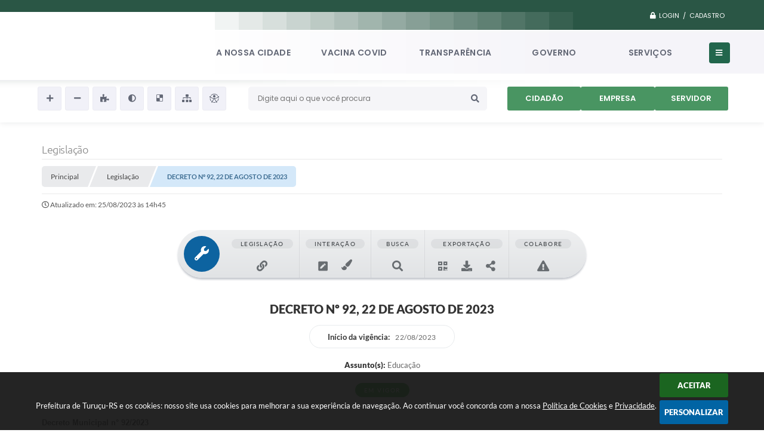

--- FILE ---
content_type: text/html; charset=utf-8
request_url: https://www.turucu.rs.gov.br/portal/leis_decretos/1714
body_size: 47561
content:
<!DOCTYPE html>
<html lang="pt-br">
	<head>
		<meta http-equiv="Content-Type" content="text/html; charset=utf-8" />
		<meta name="viewport" content="width=device-width, initial-scale=1.0, user-scalable=yes">
        <title>Prefeitura de Turuçu-RS - Legislação</title>

        
<style>
    body {
        margin-left: 0px;
        margin-top: 0px;
        margin-right: 0px;
        margin-bottom: 0px;	
        width: 100%;
        height: 100%;
         
    }

    #e_banner_topo_dinamico { width: 1200px; height: 100px; background: url(/fotos/2487379dcae0d0e15b196734ccd5b6eb.jpg) no-repeat;}
</style>
		<!-- Importação do arquivo css -->
        <link href="/css/estrutura_interna_mobile.css?1765302603" rel="stylesheet" type="text/css">
<link href="/css/style.css?1652180492" rel="stylesheet" type="text/css" />
<link href="/css/style_interna_mobile.css?1652180491" rel="stylesheet" type="text/css">
<link href="/css/menu_mobile.css?1652180486" rel="stylesheet" type="text/css" media="screen and (max-width:1000px)">
<link href="/css/style_mobile.css?1652180492" rel="stylesheet" type="text/css">
<link href="/css/estrutura_mobile.css?1652180492" rel="stylesheet" type="text/css">

<!-- Estilos padrões para Capa, Topo e Rodapé -->
<link href="/css/estrutura_capa.css?1763468941" rel="stylesheet" type="text/css" />
<link href="/css/estrutura_topo.css?1712680985" rel="stylesheet" type="text/css" />
<link href="/css/estrutura_rodape.css?1712941763" rel="stylesheet" type="text/css" />

<!-- Scripts padrões para Capa, Topo e Rodapé -->
<script src="/js/funcoes_capa.js?1732562646"></script>
<script src="/js/funcoes_topo.js?1732560413"></script>
<script src="/js/funcoes_rodape.js?1710845644"></script>


<!-- Estruturas topo e rodapé -->

<!-- CSS exclusivo topo e rodapé -->

<!-- JS exclusivo topo e rodapé -->


<!-- Estilos exclusivos do site -->
<link href="/css/estrutura.css?1652181101" rel="stylesheet" type="text/css" />


<!-- Contraste -->
<link href="/css/contraste.css?1713294059" rel="stylesheet" type="text/css" property="stylesheet" />
        <link href="/css/estrutura_formulario.css?1709130274" rel="stylesheet" type="text/css">
        <link href="/css/estrutura_legislacao.css?1745954028" rel="stylesheet" type="text/css">

        <!-- Importação do arquivo js -->
        <script src="/js/jquery.min.js?1523890714"></script>

        <!-- Sweet alert -->
        <script src="/js/sweetalert.min.js?1607025319"></script>

        <!-- Mark -->
        <script src="/js/jquery.mark.min.js?1605299982"></script>

        <!-- Datatables -->
		<link rel="stylesheet" type="text/css" href="/dataTables/datatables.min.css?1593627561"/>
		<link rel="stylesheet" type="text/css" href="https://cdn.datatables.net/scroller/2.0.2/css/scroller.dataTables.css"/>
		<script src="/dataTables/datatables.min.js?1605300018"></script>
		<script src="https://cdn.datatables.net/scroller/2.0.2/js/dataTables.scroller.js"></script>

        <!-- Compartilhar nas redes sociais -->
        <meta property="og:type" content="website" /><meta property="og:url" content="https://www.turucu.rs.gov.br/portal/leis_decretos/1714" /><meta property="og:title" content="Nomeia os membros do Conselho Municipal de Acompanhamento e Controle Social do Fundo Nacional de..." /><meta property="og:site_name" content="Prefeitura de Turuçu-RS" /><meta property="og:description" content="Prefeitura de Turuçu-RS - Nomeia os membros do Conselho Municipal de Acompanhamento e Controle Social do Fundo Nacional de..." /><meta property="og:image" content="https://www.turucu.rs.gov.br/fotos/d5587e1432b6bae0d3ce35a81edb6bcf.jpg" /><meta property="og:image:width" content="500" /><meta property="og:image:height" content="500" />
        <script src="/js/legislacao_funcoes.js?1610028790"></script>

        <!-- Plugin marcação de texto -->
        <script src="/js/text_highlighter.js?1676380151"></script>

        <script>
    $(document).ready(function() {

        /* =====================================================================================================
            BOLETIM INFORMATIVO
        ===================================================================================================== */

        // ABRIR MODAL/ALERT CONFIRMAÇÃO
        $(".btn_modal_boletim").click(function() {
            swal({
                title: "Atenção!",
                text: "Ao confirmar você será redirecionado para sua área de preferências para que possa gerenciador o Boletim Informativo.",
                icon: "warning",
                buttons: ["Cancelar", "OK"],
            })
            .then(function(acao) {
                if(acao === true)
                {
                    window.open("/portal/internautas/dados/preferencias/#boletim_informativo", "_blank");
                }
            });
        });




        /* =====================================================================================================
            SEGUIR FERRAMENTA
        ===================================================================================================== */
        
        // ABRIR MODAL/ALERT CONFIRMAÇÃO
        $(".btn_seguir_ferramenta").click(function() {
            var btn = $(this);

            // TRATANDO TEXTO/AÇÃO DO MODAL
            var seguir_acao = btn.attr("data-seguir-acao");
            var texto_modal = "";

            if(seguir_acao == "seguir")
            {
                texto_modal = "Ao seguir este item você receberá por e-mail todas suas atualizações em tempo real."
            }
            else if(seguir_acao == "deixar_seguir")
            {
                texto_modal = "Ao deixar de seguir este item você deixará de receber por e-mail todas suas atualizações em tempo real.";
            }

            swal({
                title: "Atenção!",
                text: texto_modal,
                icon: "warning",
                buttons: ["Cancelar", "OK"],
            })
            .then(function(acao) {
                if(acao === true)
                {
                    var codigo = btn.attr("data-id");
                    var ferramenta = btn.attr("data-ferramenta");
                    var interno = btn.attr("data-interno");

                    // ANALISANDO SE ESTÁ LOGADO
                    if (!btn.hasClass("itn_btn_login"))
                    {
                        //ANALISANDO AÇÃO
                        var acao;
                        if (!btn.hasClass("sw_seguindo") || (btn.hasClass("leg_seguir") && ferramenta === "legislacao"))
                        {
                            acao = "cadastrar";
                        }
                        else
                        {
                            acao = "remover";
                        }

                        $.ajax({
                            url: "/portal/notificacoes/seguir/ferramentas/",
                            type: "POST",
                            data: "acao="+acao+"&ferramenta="+ferramenta+"&codigo="+codigo,
                            assync: false,
                            beforeSend: function(){
                                sw_carregando_fs("show");
                            },
                            complete: function() {
                                sw_carregando_fs("hide");
                            },
                            success: function(data) {
                                data = JSON.parse(data);

                                if(data.erro != "" && data.erro != undefined)
                                {
                                    swal({
                                        text: data.erro,
                                        icon: "error",
                                    });
                                }
                                else
                                {
                                    // ANALISANDO AÇÃO
                                    if (acao == "cadastrar")
                                    {
                                        btn.addClass("sw_seguindo").attr("title", "Clique para deixar de seguir ").find(".sw_txt_btn").text("Seguindo");

                                        // PARA LEGISLAÇÃO
                                        if(interno == "S")
                                        {
                                            $("#"+codigo).removeClass("disabled");
                                            $("#"+codigo).addClass("leg_seguir");
                                            $("#"+codigo).find(".leg_txt_btn").text("Seguindo");
                                        }
                                    }
                                    else
                                    {
                                        btn.removeClass("sw_seguindo").attr("title", "Clique para seguir").find(".sw_txt_btn").text("Seguir");

                                        // PARA LEGISLAÇÃO
                                        if(interno == "S")
                                        {
                                            $("#"+codigo).removeClass("leg_seguir");
                                            $("#"+codigo).addClass("disabled");
                                            $("#"+codigo).find(".leg_txt_btn").text("Seguir");
                                        }
                                    }
                                }
                            },
                            error: function(data) {
                                swal({
                                    text: "Algo de errado aconteceu, tente novamente!",
                                    icon: "error",
                                })
                                .then(function() {
                                    location.reload(true);
                                });
                            }
                        });
                    }
                }
            });
        });
    });
</script>
        <!-- Marcação de texto  -->
        <style>
            a { pointer-events: all; }
            span.highlighted { pointer-events: none; }
            span.highlighted *,
            span.highlighted.last:after { pointer-events: all; }
            .marcacao_texto_ativa span.highlighted.last:after {
                content: "✕";
                position: absolute;
                /* margin-top: -5px;
                margin-left: 5px; */
                margin-top: -15px;
                margin-left: -10px;
                font-size: 10px;
                color: #fff;
                background: #f44336;
                border-radius: 100%;
                width: 20px;
                height: 20px;
                line-height: 20px;
                text-align: center;
                cursor: pointer;
                box-shadow: 0 8px 5px -3px rgba(0, 0, 0, .5);
            }
        </style>

        <script>
            // Funções js para legislação
			$(document).ready(function() {
                // Sw gostei
                sw_gostei({
                    ferramenta_descricao: "legislação",
                    ferramenta_genero: "F",
                    ferramenta: "legislacao",
                    id_item_ferramenta: 1714                });

                var $document = $(document);
				var $window = $(window);
				var $body = $("body");

                // Função - busca versão do ato
                function leg_buscar_versao(idVinculo, tipoVersao, idLei)
                {
                    if (!idVinculo)
                        idVinculo = null;

                    // Voltar botões barra para conteúdo original
                    if (tipoVersao == "conteudo_compilado") {
                        reset_botoes_barra_original($("#versao_original"), "N");
                    }

                    $.ajax({
                        url: "/portal/leis_decretos/acao/",
                        type: "POST",
                        data: "id_vinculo="+idVinculo+"&acao=versoes&tipo_versao="+tipoVersao+"&id="+idLei,
                        assync: false,
                        beforeSend: function(){
                            sw_carregando_fs("show");
                        },
                        complete: function() {
                            sw_carregando_fs("hide");
                        },
                        success: function(data) {
                            data = JSON.parse(data);

                            if (data.erro == "" || data.erro == undefined || data.erro == null) {
                                // Adicionando conteúdo
                                $("#conteudo_norma").html(data.conteudo);

                                // Atualiza campos da marcação
                                $("#marcacao_lvCodigo").val(parseInt(idVinculo));
                                $("#marcacao_leCodigo").val(parseInt(idLei));
                            } else {
                                swal({
                                    text: "Erro ao buscar informações, tente novamente!",
                                    icon: "error",
                                })
                                .then(function() {
                                    location.reload(true);
                                });
                            }
                        },
                        error: function(data) {
                            swal({
                                text: "Algo de errado aconteceu, tente novamente!",
                                icon: "error",
                            })
                            .then(function() {
                                location.reload(true);
                            });
                        }
                    });
                }

                // Buscar marcações realizadas
                function f_destacar_marcacoes(acao = "primeiro_destaque") {

                    $.ajax({
                        url: "/portal/leis_decretos/texto/marcar/",
                        type: "POST",
                        data: {
                                acao: "buscar",
                                leCodigo: 1714,
                            },
                        dataType: "html",
                        success: function(data) {

                            // Inicia plugin
                            let selectableContent = document.getElementById('conteudo_norma');
                            let textHighlighter = new TextHighlighter(selectableContent);

                            // Tira todas as marcações
                            textHighlighter.removeHighlights();

                            // Verifica se retorno esta vazio
                            if (data.trim() != "" && data != false && data != undefined) {

                                // Formata json do retorno
                                let json = JSON.parse(data);

                                // Validação campo de erro do retorno
                                if (json.sucesso != "" && json.sucesso != undefined) {

                                    let anotacoes = json.sucesso;

                                    if (anotacoes) {

                                        // Realiza marcações
                                        let deserialize = textHighlighter.deserializeHighlights(anotacoes);

                                        // Array com ID's que é pra ser marcado
                                        let idsASeremMarcados = [];
                                        JSON.parse(anotacoes).forEach(function(anotacao) {
                                            // Busca ID
                                            let id = anotacao[0].match(/data-id="(\d+)"/)[1];

                                            // Adiciona no array
                                            idsASeremMarcados.push(id);
                                        });

                                        // Verifica se há ID que não foi marcado
                                        let idsMarcados = [];
                                        for (let contador = 0; contador < deserialize.length; contador++) {
                                            let id = deserialize[contador].dataset.id;
                                            if (idsASeremMarcados.includes(id)) {
                                            idsMarcados.push(id);
                                            }
                                        }

                                        // Filtra id's que não foram marcados
                                        let idsNaoMarcados = idsASeremMarcados.filter(function(id) {
                                            return !idsMarcados.includes(id);
                                        });

                                        // Executa a exclusão apenas quando entrar na página
                                        if (acao === "primeiro_destaque" && idsNaoMarcados.length > 0) {
                                            f_excluir_marcacoes(idsNaoMarcados);
                                        }
                                    }
                                }

                            }

                            // Finaliza o uso da classe
                            textHighlighter.destroy();
                        },
                        error: function(xhr, err) {
                            swal({
                                text: "Algo de errado aconteceu, tente novamente!",
                                icon: "error",
                            })
                            .then(function() {
                                location.reload(true);
                            });
                        }
                    });
                }

                // Excluir marcações que não estão sendo marcadas - quando altera o conteúdo da lei por exemplo
                function f_excluir_marcacoes (arrayIds) {
                    $.ajax({
                        url: "/portal/leis_decretos/texto/marcar/",
                        type: "POST",
                        data: {
                                acao: "excluir",
                                lista_codigos: arrayIds,
                                leCodigo: 1714,
                            },
                        dataType: "html",
                        success: function(data) {

                            // Verifica se retorno esta vazio
                            if (data.trim() != "" && data != false && data != undefined) {
                                // Formata json do retorno
                                var json = JSON.parse(data);

                                // Validação campo de erro do retorno
                                if (json.erro != "" && json.erro != undefined) {
                                    swal({
                                        text: json.erro,
                                        icon: "error",
                                    });''
                                }
                            }
                        },
                        error: function(xhr, err) {
                            swal({
                                text: "Algo de errado aconteceu, tente novamente!",
                                icon: "error",
                            })
                            .then(function() {
                                location.reload(true);
                            });
                        }
                    });
                }

                // Destaca marcações existentes
                f_destacar_marcacoes();

                // Botão de realizar marcação
                $(document).on("click", ".btn_marcacao", function() {

                    // Inicia classe de marcação
                    let selectableContent = document.getElementById('conteudo_norma');
                    let textHighlighter = new TextHighlighter(selectableContent);
                    if ($("#conteudo_norma").hasClass("marcacao_texto_ativa")) {

                        // Coloca classe de seleção no conteúdo
                        $("#conteudo_norma").removeClass("marcacao_texto_ativa");

                        // Remove classe de item ativo
                        $(".leg_ferramenta_marcacao").removeClass("clicked manter_hover");

                        // Html do botão
                        $(".btn_marcacao").html('<span>Iniciar Marcação</span><span class="swfa fas fa-align-center"></span>');

                        // Resetando highlight na área de marcação
                        $body.removeClass("leg_highlight");
                        $body.off("keyup click", remove_highlight);

                        // Marcações - agrupadas por timestamp
                        var highlights = textHighlighter.getHighlights({grouped: true})
                        var destaquesAgrupados = [];
                        var inserirMarcacoes = 'N';
                        for (var i = 0; i < highlights.length; i++) {

                            // Grupo
                            var grupo = highlights[i];

                            // Serializa cada grupo
                            var grupoSerializado = '';
                            grupoSerializado = textHighlighter.serializeHighlights(grupo.chunks);
                            let informacoesGrupo = [];
                            for (var contador = 0; contador < grupoSerializado.length; contador++) {

                                // Array do grupo
                                if (grupo.chunks[contador].dataset.id === undefined) {
                                    informacoesGrupo.push({
                                        timestamp: grupo.timestamp,
                                        id: grupo.chunks[contador].dataset.id,
                                        texto: grupoSerializado[contador][1],
                                        class: grupo.chunks[contador].className,
                                        path: grupoSerializado[contador][2],
                                        offset: grupoSerializado[contador][3],
                                        length: grupoSerializado[contador][4]
                                    });

                                    inserirMarcacoes = "S";
                                }
                            }

                            // Insere as informações no array geral
                            destaquesAgrupados.push({informacoesGrupo});
                        }

                        // Ajax para inserções
                        if (inserirMarcacoes === "S") {
                            $.ajax({
                                url: "/portal/leis_decretos/texto/marcar/",
                                type: "POST",
                                data: {
                                        acao: "serializar",
                                        leCodigo: 1714,
                                        referencias_marcacoes: destaquesAgrupados
                                    },
                                dataType: "html",
                                async: false,
                                beforeSend: function() {
                                    // Remove a seleção
                                    window.getSelection().empty();
                                    sw_carregando_fs("show");
                                },
                                complete: function() {
                                    setTimeout(function() {
                                        sw_carregando_fs("hide");
                                    }, 400);

                                    // Destaca marcações existentes
                                    f_destacar_marcacoes("novo_destaque");
                                },
                                success: function(data) {

                                    // Verifica se retorno esta vazio
                                    if (data.trim() != "" && data != false && data != undefined) {
                                        // Formata json do retorno
                                        var json = JSON.parse(data);

                                        // Validação campo de erro do retorno
                                        if (json.erro != "" && json.erro != undefined) {
                                            swal({
                                                text: json.erro,
                                                icon: "error",
                                            });

                                            // Destaca marcações existentes
                                            f_destacar_marcacoes("novo_destaque");
                                        }
                                    }
                                },
                                error: function(xhr, err) {
                                    swal({
                                        text: "Algo de errado aconteceu, tente novamente!",
                                        icon: "error",
                                    })
                                    .then(function() {
                                        location.reload(true);
                                    });
                                }
                            });
                        }

                        // Finaliza o uso da classe
                        textHighlighter.destroy();
                    } else {

                        // Coloca classe de seleção no conteúdo
                        $("#conteudo_norma").addClass("marcacao_texto_ativa");

                        // Adiciona classe de item ativo
                        $(".leg_ferramenta_marcacao").addClass("clicked manter_hover");

                        // Html do botão
                        $(".btn_marcacao").html('<span>Encerrar Marcação</span><span class="swfa fas fa-times-circle"></span>');

                        // Scroll da tela até o id de seleção
                        var topoConteudoNorma =  $("#conteudo_norma").offset().top;
                        var topoTela = $(window).scrollTop();
                        if (topoTela < topoConteudoNorma) {
                            $([document.documentElement, document.body]).animate({scrollTop: topoConteudoNorma - 100 }, parseInt(500 + (topoTela / 100)));
                        }

                        // Setando highlight na área de marcação
                        $body.addClass("leg_highlight");
                        $body.on("keyup click", remove_highlight);


                        $(document).off("click", ".highlighted").on("click", ".highlighted", function() {

                            // Serializa os textos marcados
                            serialized = textHighlighter.serializeHighlights();

                            // Guardas as informações em um JSON
                            informacoes = JSON.stringify(serialized);

                            // Evita o redirecionamento quando o elemento é uma tag <a>
                            event.preventDefault();

                            // Timestamp do elemento
                            let timestamp = $(this).attr("data-timestamp");

                            // Todos elementos
                            let elementos = textHighlighter.getHighlights();

                            // Elementos com o timestamp iguais
                            let elementosComTimestamp = elementos.filter(function(elem) {
                                return elem.getAttribute("data-timestamp") === timestamp
                            });

                            // Remove elementos
                            let quantidadeElementosTimestamp = elementosComTimestamp.length;
                            if (quantidadeElementosTimestamp > 0) {
                                for (let contador = 0; contador < quantidadeElementosTimestamp; contador++) {
                                    textHighlighter.removeHighlights(elementosComTimestamp[contador]);
                                }
                            }

                            // Excluir do banco
                            if ($(this).attr("data-id") > 0) {
                                $.ajax({
                                    url: "/portal/leis_decretos/texto/marcar/",
                                    type: "POST",
                                    data: {
                                            acao: "excluir",
                                            codigo: $(this).attr("data-id"),
                                            leCodigo: 1714,
                                        },
                                    dataType: "html",
                                    beforeSend: function() {
                                        // Remove a seleção
                                        window.getSelection().empty();
                                        sw_carregando_fs("show");
                                    },
                                    complete: function() {
                                        setTimeout(function() {
                                            sw_carregando_fs("hide");
                                        }, 400);
                                    },
                                    success: function(data) {

                                        // Verifica se retorno esta vazio
                                        if (data.trim() != "" && data != false && data != undefined) {
                                            // Formata json do retorno
                                            var json = JSON.parse(data);

                                            // Validação campo de erro do retorno
                                            if (json.erro != "" && json.erro != undefined) {
                                                swal({
                                                    text: json.erro,
                                                    icon: "error",
                                                });
                                            }
                                        }
                                    },
                                    error: function(xhr, err) {
                                        swal({
                                            text: "Algo de errado aconteceu, tente novamente!",
                                            icon: "error",
                                        })
                                        .then(function() {
                                            location.reload(true);
                                        });
                                    }
                                });
                            }
                        });
                    }
                });

                // Fundo durante marcação
                var remove_highlight = function(e) {
                    if (e.keyCode === 27 || e.target.id === "pre_conteudo_norma") {
                        // Dispara click do botão
                        $(".btn_marcacao").trigger("click");
                    }
                }

                // Timeline
				var timeline = $(".leg_cont_barra_timeline");
                if (timeline.length) {
                    var clicked = false, clickX;
                    var scrollLeft;

                    // Eventos
                    var mouseup = function() {
                        clicked = false;
                        timeline.css("cursor", "");
                        $window.off("mouseup", mouseup)
                                .off("mousemove", mousemove);
                    }
                    var mousemove = function(e) {
                        clicked && updateScrollPos(e);
                    }
                    timeline.on({
                        'mousedown': function(e) {
                            scrollLeft =  timeline.scrollLeft();
                            clicked = true;
                            clickX = e.clientX;
                            timeline.css("cursor", "grabbing");
                            timeline.stop();
                            $window.on("mouseup", mouseup)
                                    .on("mousemove", mousemove)
                        },
                    });

                    var updateScrollPos = function(e) {
                        timeline.scrollLeft(scrollLeft + (clickX - e.clientX));
                    }

                    timeline.on("mouseup click", function() {
                        clicked = false;
                        timeline.css("cursor", "");
                    });

                    // Start position
                    // $window.on("load", function() {

                    // });

                    var move_timeline = function() {
                        var windowHeight = $window.height();
                        var scrollTop = $window.scrollTop();
                        var topTimeline = timeline.offset().top - scrollTop;
                        var heightTimeline = timeline.height();

                        if (windowHeight/2 >= topTimeline) {
                            // ANALISANDO POSIÇÃO
                            var position;
                            if (timeline.find(".leg_versao_atual").closest(".leg_item_timeline").length) {
                                position = timeline.find(".leg_versao_atual").closest(".leg_item_timeline").offset().left - timeline.offset().left;
                            } else {
                                position = timeline.get(0).scrollWidth - timeline.get(0).clientWidth;
                            }

                            // SETANDO POSIÇÃO
                            timeline.animate({
                                scrollLeft: position
                            }, 1500);

                            // REMOVENDO EXECUÇÃO DA FUNÇÃO
                            $window.off("scroll", move_timeline);
                        }
                    }

                    // EXECUTANDO FUNÇÃO ON SCROLL
                    $window.on("scroll", move_timeline);
                }

                // Datatable
                $.extend( $.fn.dataTableExt.oSort, {
                    "date-br-pre": function ( a ) {
                        var x;
                        if ( $.trim(a) !== '' ) {
                            var frDatea = $.trim(a).replace(/(<([^>]+)>)/gi, "").split(' ');
                            var frTimea = (undefined != frDatea[1]) ? frDatea[1].split(':') : [00,00,00];
                            var frDatea2 = frDatea[0].split('/');
                            x = (frDatea2[2] + frDatea2[1] + frDatea2[0] + frTimea[0] + frTimea[1] + frTimea[2]) * 1;
                        }
                        else {
                            x = Infinity;
                        }
                        return x;
                    },
                    "date-br-asc": function ( a, b ) {
                        return a - b;
                    },
                    "date-br-desc": function ( a, b ) {
                        return b - a;
                    }
                } );

                // Setando parâmetros da tabela
                $('.leg_datatable').DataTable({
					responsive: true,
					"paging": false,
					"info": false,
					"searching": false,
					scrollY: "60vh",
                    scrollCollapse: true,
                    deferRender: true,
                    "aaSorting": [],
                    columns: [
                        { 'width': '35%' },
                        { 'width': '50%' },
                        { 'width': '15%' },
                    ],
                    columnDefs: [
                        { type: 'date-br', targets: 2 }
                    ]
                });

                // Interação tags
				var modalInteracao = $("#leg_interacao_modal");
                $(document.body).on('click','.leg_interacao', function() {
					var titulo = $(this).attr("data-title");
					var texto = $(this).attr("data-txt");
					var classe = $(this).attr("class");
					var icone = $(this).find(".fa").clone();

					// Alterando modal
					modalInteracao.find(".leg_cont_interacao").removeClass("leg_comentario leg_atencao leg_informacao");
					modalInteracao.find(".leg_cont_interacao").addClass(classe);
					modalInteracao.find(".leg_cont_interacao").removeClass("leg_interacao");
					modalInteracao.find(".leg_txt_titulo").text(titulo);
					modalInteracao.find(".leg_descricao_interacao").html(texto);
					modalInteracao.find(".leg_icone_modal").html(icone);
					// Abrindo modal
					modalInteracao.addClass("show");
					$body.css("overflow", "hidden");

					// Fechar com esc
					$window.on("keydown", fechar_modal_esc);
				});

				// Fechar modal
				var fechar_modal = function() {
					modalInteracao.removeClass("show");
					$body.css("overflow", "");
					$window.off("keydown", fechar_modal_esc);
                }

				// Fechar com esc
				var fechar_modal_esc = function(k) {
					if (k.keyCode == 27) { fechar_modal(); }
                }

				modalInteracao.click(function(e) {
					if (e.target == modalInteracao.get(0) || e.target.className == "leg_btn_fechar") { fechar_modal(); }
				});

                // Barra de ferramentas
                var legBarraFerramentas = $("#leg_barra_ferramentas");

                // Percorrendo menus e setando dropdown
                var countFerramentas = 0;
                legBarraFerramentas.find(".leg_cont_ferramenta").each(function() {
                    countFerramentas++;
                    $(this).attr("data-ferramenta", countFerramentas);
                    if ($(this).find(".leg_dropdown_ferramenta").length) {
                        // Movendo dropdown para content
                        $(this).find(".leg_dropdown_ferramenta").attr("data-dropdown", countFerramentas).appendTo(legBarraFerramentas.find(".leg_dropdown_content"));
                    }
                });

                // Fixar topo
                var fixar_topo = function() {
                    window.scrollTo(0,0); // Fixar no topo para iniciar cálculos
                    var posicaoInicial = legBarraFerramentas.offset().top;
                    $document.scroll(function() {
                        var posicaoScroll = $document.scrollTop();
                        if (posicaoInicial < posicaoScroll) {
                            legBarraFerramentas.addClass("fixed");
                        } else {
                            legBarraFerramentas.removeClass("fixed");
                        }
                    });
                }
                $document.ready(fixar_topo);

                // Dropdown
                var widthDropdown = 200;
				var dropdown_leis = function(e) {
                    var elemento = $(e.currentTarget);
                    var dataFerramenta = elemento.data("ferramenta");
                    var leftFerramenta = elemento.position().left;
                    var rightFerramenta = leftFerramenta + widthDropdown;
                    var borderRadius = 20;
                    if ($window.width() <= 1000) { borderRadius = 2; }
                    var rightAreaFerramentas = legBarraFerramentas.find(".leg_cont_ferramentas").position().left + legBarraFerramentas.find(".leg_cont_ferramentas").width() - borderRadius;
                    var positionDropdown =  leftFerramenta;

                    // Analisando se a posição do menu ultrapassa a largura da barra
                    if (rightFerramenta > rightAreaFerramentas) {
                        positionDropdown = rightAreaFerramentas - widthDropdown;
                    }

                    // Setando ferramenta ativa
                    legBarraFerramentas.find(".leg_cont_ferramenta").removeClass("drop_ativo");
                    legBarraFerramentas.find(".leg_cont_ferramenta[data-ferramenta='"+dataFerramenta+"']").addClass("drop_ativo");

                    // Setando posição do submenu
                    legBarraFerramentas.find(".leg_dropdown_ferramenta").removeClass("drop_ativo");
                    legBarraFerramentas.find(".leg_dropdown_ferramenta[data-dropdown='"+dataFerramenta+"']").addClass("drop_ativo").css("left", positionDropdown);
                }

                // Close dropdown
                var close_modal_clickout = function(e) {
                    if (!$(e.target).closest(".leg_barra_ferramentas").length) {
                        legBarraFerramentas.find(".drop_ativo").removeClass("drop_ativo");
                        $window.off("click", close_modal_clickout);
                    }
                }

                // Mouseenter dropdown
                legBarraFerramentas.find(".leg_cont_ferramenta").on("mouseenter", function(e) {
                    if ($window.innerWidth() > 1000) {
                        dropdown_leis(e);
                    }
                });

                // Mouse leave
                $window.on("mouseleave", "#leg_barra_ferramentas", function(e) {
                    if ($window.innerWidth() > 1000) {
                        // Analisando se não há a classe manter hover / dropdown
                        if (!legBarraFerramentas.find(".manter_hover").hasClass("drop_ativo")) {
                            legBarraFerramentas.find(".drop_ativo").removeClass("drop_ativo");
                        } else {
                            $window.on("click", close_modal_clickout);
                        }
                    }
                });

                // Click mobile
                legBarraFerramentas.find(".leg_cont_ferramenta").on("click", function(e) {
                    if ($window.width() <= 1000) {
                        var elemento = $(e.currentTarget);
                        var widthBarraFerramentas = legBarraFerramentas.width();
                        var maxScroll = legBarraFerramentas.find(".leg_cont_barra_ferramentas").get(0).scrollWidth - legBarraFerramentas.find(".leg_cont_barra_ferramentas").get(0).clientWidth;
                        var leftFerramenta = elemento.position().left;

                        // Analisando se há espaço para abrir o dropdown && se o scroll não está no limite
                        if ((widthDropdown + leftFerramenta >= widthBarraFerramentas) && (legBarraFerramentas.find(".leg_cont_barra_ferramentas").scrollLeft() != maxScroll)) {
                            legBarraFerramentas.find(".leg_cont_barra_ferramentas").animate({
                                scrollLeft: "+="+(leftFerramenta/2)
                            }, 200);
                            setTimeout(function() { dropdown_leis(e); }, 250);
                        } else if (leftFerramenta < 0) {
                            // Analisando se a posição é negativa
                            legBarraFerramentas.find(".leg_cont_barra_ferramentas").animate({
                                scrollLeft: "+="+leftFerramenta
                            }, 100);
                            setTimeout(function() { dropdown_leis(e); }, 150);
                        } else {
                            dropdown_leis(e);
                        }

                        // Setando clickout
                        $window.off("click", close_modal_clickout);
                        $window.on("click", close_modal_clickout);
                    }
                });

                // Close dropdown on scroll da barra
                legBarraFerramentas.find(".leg_cont_barra_ferramentas").scroll(function() {
                    legBarraFerramentas.find(".drop_ativo").removeClass("drop_ativo");
                });

                // Ao selecionar versão do conteúdo
                $(".leg_versao_ato").click(function() {
                    // Verifica se esta versão já esta sendo visualizada
                    if (!$(this).hasClass("leg_versao_atual")) {
                        // Reset versões
                        $(".leg_versao_ato").removeClass("leg_versao_atual");
                        $(".leg_versao_ato").find(".fa").removeClass("fa-check").addClass("fa-search-plus");
                        $(".leg_versao_ato").find("div").text("visualizar versão");

                        // Set versão atual
                        $(this).addClass("leg_versao_atual");
                        $(this).find(".fa").addClass("fa-check").removeClass("fa-search-plus");
                        $(this).find("div").text("versão visualizada");

                        // Acionando função de busca de versão
                        var id = $(this).attr("data-id");
                        var id_lei = $(this).attr("data-lei");
                        leg_buscar_versao(id, "conteudo_compilado", id_lei);
                    }
                });


                // Voltar botões para conteúdo original (origem dos botões)
                function reset_botoes_barra_original(elemento, timeline)
                {
                    // Troca dizreres para texto original
                    elemento.find(".leg_texto").text("Ver Texto Original");
                    elemento.attr("data-versao", "original");
                    elemento.attr("title", "Exibir somente o texo original, sem nenhum tipo de alteração.");

                    var idVinculo = "";
                    var versao = "";

                    // Marca versão atual na timeline
                    if (timeline == "S") {
                        // Busca versão atual do vínculo
                        $(".leg_item_timeline").each(function() {
                            var valor = $(this).find(".leg_situacao").find(".leg_versao_ato").attr("data-id");

                            if (valor != "" && valor != undefined && valor != 0) {
                                idVinculo = valor;

                                // Pega último elemento (versão atual)
                                versao = $(this).find(".leg_situacao").find(".leg_versao_ato");
                            }
                        });

                        // Reset versões (marcar versão atual)
                        versao.addClass("leg_versao_atual");
                        versao.find(".fa").removeClass("fa-search-plus").addClass("fa-check");
                        versao.find("div").text("versão visualizar");
                    }

                    // Exibe os botões de compilação
                    $(".leg_cont_ferramenta").each(function() {
                        var ferramenta = $(this).attr("data-ferramenta");

                        if (ferramenta == 1 || ferramenta == 2)
                            $(this).fadeIn();

                        if (ferramenta >= 2)
                            return false;
                    });

                    return idVinculo;
                }

                // Botão versões do conteúdo
                $(".leg_versao_conteudo").click(function() {
                    var versao = $(this).attr("data-versao");
                    var textoAviso = "";

                    if (versao == "compilada_sem_alteracao") {
                        $("#conteudo_norma s").fadeOut();
                        $("#conteudo_norma strike").fadeOut();
                        // $("#conteudo_norma .leg_revogado").fadeout();
                        // $("#conteudo_norma .leg_alterado").fadeout();
                        // $("#conteudo_norma .leg_incluido").fadeOut();
                        // $("#conteudo_norma .leg_vinculado").fadeOut();
                        $("#conteudo_norma p[style*='text-decoration: line-through']").css({"text-decoration":"none"});

                        textoAviso = "Você esta visualizando a versão compilada sem as alterações";
                    } else if (versao == "compilada_com_alteracao") {
                        $("#conteudo_norma s").fadeIn();
                        $("#conteudo_norma strike").fadeIn();
                        // $("#conteudo_norma .leg_revogado").fadeIn();
                        // $("#conteudo_norma .leg_alterado").fadeIn();
                        // $("#conteudo_norma .leg_incluido").fadeIn();
                        // $("#conteudo_norma .leg_vinculado").fadeIn();
                        $("#conteudo_norma p[style*='text-decoration: none']").css({"text-decoration":"line-through"});

                        textoAviso = "Você esta visualizando a versão compilada com as alterações";
                    } else if (versao == "original") {
                        // Texto original

                        var id_lei = $(this).attr("data-lei");
                        leg_buscar_versao("", "conteudo_original", id_lei);

                        // Troca dizreres para texto compilado
                        $(this).find(".leg_texto").text("Ver texto compilado atual");
                        $(this).attr("data-versao", "compilada_atual");
                        $(this).attr("title", "Exibir conteúdo compilado atual (versão atual).");

                        // Reset versões
                        $(".leg_versao_ato").removeClass("leg_versao_atual");
                        $(".leg_versao_ato").find(".fa").removeClass("fa-check").addClass("fa-search-plus");
                        $(".leg_versao_ato").find("div").text("visualizar versão");

                        // Esconde os botões de compilação
                        $(".leg_cont_ferramenta").each(function() {
                            var ferramenta = $(this).attr("data-ferramenta");

                            if (ferramenta == 1 || ferramenta == 2)
                                $(this).fadeOut();

                            if (ferramenta >= 2)
                                return false;
                        });

                        textoAviso = "Você esta visualizando a versão original";
                    } else if (versao == "compilada_atual") {
                        // Compilada atual (versão atual)

                        var idVinculo = reset_botoes_barra_original($(this), "S");

                        // Acionando função de busca de versão
                        var id_lei = $(this).attr("data-lei");
                        leg_buscar_versao(idVinculo, "conteudo_compilado", id_lei);

                        textoAviso = "Você esta visualizando a versão atual";
                    }

                    // Aviso
                    $("#leg_aviso").find('.leg_aviso_texto').text(textoAviso);
                    $("#leg_aviso").fadeIn("slow");

                    setTimeout(function() {
                        $("#leg_aviso").fadeOut("slow");
                    }, 2500);

                    setTimeout(function() {
                        $("#leg_aviso").find('.leg_aviso_texto').text("");
                    }, 3000);
                });

                // Botão visualizar anexos
                $(".leg_anexos_visualizar").click(function() {
                    var legAreaAnexos = $(".leg_area_anexos");

                    // Verifica se existe o artigo desejado
                    if (legAreaAnexos.length) {
                        $('html, body').animate({scrollTop: legAreaAnexos.offset().top - 150}, 1000);
                    }
                });

                // Botão visualizar atos relacionados
                $(".leg_atos_relacionados_visualizar").click(function() {
                    var legAreaNormasRelacionadas = $(".leg_area_normas_relacionadas");

                    // Verifica se existe o artigo desejado
                    if (legAreaNormasRelacionadas.length) {
                        $('html, body').animate({scrollTop: legAreaNormasRelacionadas.offset().top - 150}, 1000);
                    }
                });

                // Anotações
                var areaAnotacao = $(".leg_area_anotacao");

                // Função minimizar
                areaAnotacao.find(".leg_btn_minimizar_anotacao").click(function() {
                    areaAnotacao.addClass("min");
                });

                // Função maximizar
                areaAnotacao.find(".leg_btn_maximizar_anotacao").click(function() {
                    areaAnotacao.removeClass("min");
                    legBarraFerramentas.removeClass("show");
                });

                // Função fechar
                areaAnotacao.find(".leg_btn_fechar_anotacao").click(function() {
                    areaAnotacao.removeClass("show");
                });

                // Abrir anotação
                $(".leg_anotacoes").click(function() {
                    areaAnotacao.addClass("show");
                    areaAnotacao.removeClass("min");
                    legBarraFerramentas.removeClass("show");
                });

                // Função anotar
                function leg_anotar()
                {
                    var anotacao = areaAnotacao.find("#anAnotacao").val();
                    var id = areaAnotacao.find("#anAnotacao").attr("data-id");
                    var idAnotacao = areaAnotacao.find("#anAnotacao").attr("data-anotacao");

                    if (idAnotacao == undefined)
                        idAnotacao = "";

                    if (anotacao == "") {
                        swal({
                            text: "Por favor, informe a descrição da sua anotação para continuar.",
                            icon: "warning",
                        });
                        return false;
                    }

                    $.ajax({
                        url: "/portal/leis_decretos/acao/",
                        type: "POST",
                        data: "id="+id+"&acao=anotacao_adicionar&anotacao="+anotacao+"&id_anotacao="+idAnotacao,
                        assync: false,
                        beforeSend: function(){
                            sw_carregando_fs("show");
                        },
                        complete: function() {
                            setTimeout(function() {
                                sw_carregando_fs("hide");
                            }, 400);
                        },
                        success: function(data) {
                            data = JSON.parse(data);

                            if (data.erro == "" || data.erro == undefined || data.erro == null) {
                                areaAnotacao.find(".leg_btn_apagar_anotacao").fadeIn();
                                areaAnotacao.find(".leg_data_anotacao").html('<span class="swfa fas fa-clock"></span> Atualizado em: '+data.data);
                                areaAnotacao.find("#anAnotacao").attr("data-anotacao", data.id);

                                // Barra de ferramentas
                                legBarraFerramentas.find(".leg_ferramenta_anotacao").addClass("clicked");
                                legBarraFerramentas.find(".leg_anotacoes").text("Ver minha Anotação");

                                location.reload();
                            } else {
                                swal({
                                    text: data.erro,
                                    icon: "error",
                                })
                                .then(function() {
                                    location.reload(true);
                                });
                            }
                        },
                        error: function(data) {
                            swal({
                                text: "Algo de errado aconteceu, tente novamente!",
                                icon: "error",
                            })
                            .then(function() {
                                location.reload(true);
                            });
                        }
                    });
                }

                // Anotar evento on change
                areaAnotacao.find("#anAnotacao").on("change", function() {
                    //if (e.which == 13) {
                    leg_anotar();
                    areaAnotacao.find("#anAnotacao_pdf").text($(this).val());
                });

                // Botão gravar
                areaAnotacao.find(".leg_btn_salvar_anotacao").click(leg_anotar);

                // Excluir anotação
                areaAnotacao.find(".leg_btn_apagar_anotacao").click(function() {
                    var btnApagarAnotacao = $(this);

                    swal({
                        title: "Atenção!",
                        text: "Deseja realmente excluir sua anotação?",
                        icon: "warning",
                        buttons: ["Cancelar", "OK"],
                    })
                    .then(function(acao) {
                        if (acao === true)
                        {
                            var idAnotacao = btnApagarAnotacao.attr("data-anotacao");

                            if (idAnotacao == "" || idAnotacao == undefined) {
                                return false
                            }

                            $.ajax({
                                url: "/portal/leis_decretos/acao/",
                                type: "POST",
                                data: "acao=anotacao_excluir&id_anotacao="+idAnotacao,
                                assync: false,
                                beforeSend: function(){
                                    sw_carregando_fs("show");
                                },
                                complete: function() {
                                    sw_carregando_fs("hide");
                                },
                                success: function(data) {
                                    data = JSON.parse(data);

                                    if (data.erro == "" || data.erro == undefined || data.erro == null) {
                                        areaAnotacao.removeClass("show");
                                        areaAnotacao.find("#anAnotacao").val("");
                                        areaAnotacao.find("#anAnotacao_pdf").text("");
                                        areaAnotacao.find(".leg_data_anotacao").html("");
                                        areaAnotacao.find(".leg_btn_apagar_anotacao").fadeOut();

                                        // Barra de ferramentas
                                        legBarraFerramentas.find(".leg_ferramenta_anotacao").removeClass("clicked");
                                        legBarraFerramentas.find(".leg_anotacoes").text("Fazer uma Anotação");

                                        location.reload();
                                    } else {
                                        swal({
                                            text: data.erro,
                                            icon: "error",
                                        })
                                        .then(function() {
                                            location.reload(true);
                                        });
                                    }
                                },
                                error: function(data) {
                                    swal({
                                        text: "Algo de errado aconteceu, tente novamente!",
                                        icon: "error",
                                    })
                                    .then(function() {
                                        location.reload(true);
                                    });
                                }
                            });
                        }
                    });
                });

                // Inicializando minimizado em dispositivos móveis
                if (areaAnotacao.hasClass("show") && $window.width() >= 1000) {
                    $window.on("load", function() { areaAnotacao.removeClass("min"); });
                }

                // Botão busca por expressão
                //var timeout_opacity;
                function leg_buscar_expressao()
                {
                    // Salva os elementos
                    var $resultados;

                    // Índice atual do elemento em foco
                    var elementoFoco = 0;

                    var $prevBtn = $("#leg_busca_expressao_anterior");
                    var $nextBtn = $("#leg_busca_expressao_proximo");

                    // Salta para o elemento correspondente ao elemento_foco
                    function elementoFoco()
                    {
                        // Exibindo navegação de resultados
                        legBarraFerramentas.find(".leg_navegacao_buscar_expressao").fadeIn(200);

                        if ($resultados.length) {
                            var position;
                            var $current = $resultados.eq(elementoFoco);
                            var infoResultados = + elementoFoco+1 + " de " +$resultados.length;

                            // Exibindo botões de navegação de resultados
                            legBarraFerramentas.find(".leg_navegacao_buscar_expressao .leg_btn_navegacao").show();

                            // Setando informação de resultados
                            $("#leg_info_busca_expressao").text(infoResultados);

                            // Removendo classe atual de todos os resultados
                            $resultados.removeClass("atual");

                            // Inserindo classe atual ao resultado específico
                            if ($current.length) {
                                $current.addClass("atual");
                                position = $current.offset().top - 300;
                                window.scrollTo(0, position);
                            }
                        } else {
                            // Ocultando botões de navegação de resultados
                            legBarraFerramentas.find(".leg_navegacao_buscar_expressao .leg_btn_navegacao").hide();

                            // Setando informação de resultados
                            $("#leg_info_busca_expressao").text("Expressão não encontrada");
                        }
                    }

                    // Buscar anterior e próximo
                    $nextBtn.add($prevBtn).on("click", function() {
                        if ($resultados.length) {
                            elementoFoco += $(this).is($prevBtn) ? -1 : 1;

                            if (elementoFoco < 0) {
                                elementoFoco = $resultados.length - 1;
                            }

                            if (elementoFoco > $resultados.length - 1) {
                                elementoFoco = 0;
                            }

                            elementoFoco();
                        }
                    });

                    // Buscar palavra no conteúdo
                    var busca = $("#leg_busca_expressao").val();

                    $("#conteudo_norma").unmark({
                        done: function() {
                            $("#conteudo_norma").mark(busca, {
                                separateWordSearch: true,
                                done: function() {
                                    $resultados = $("#conteudo_norma").find("mark");
                                    elementoFoco = 0;
                                    elementoFoco();
                                }
                            });
                        }
                    });
                }

                // Limpar campo de busca expressão
                $("#leg_busca_expressao_limpar").on("click", function() {
                    $("#conteudo_norma").unmark();
                    $("#leg_busca_expressao").val("").focus();

                    // Ocultando navegação de resultados
                    legBarraFerramentas.find(".leg_navegacao_buscar_expressao").fadeOut(200);
                });

                // Pesquisa a palavra informada (enter)
                $("#leg_busca_expressao").keypress(function(e) {
                    if (e.which == 13) {
                        leg_buscar_expressao();
                    }
                });

                // Pesquisa a palavra informada (botão)
                $("#btn_busca_expressao").on("click", function() {
                    leg_buscar_expressao();
                });


                // Botão buscar por artigo
                function leg_buscar_artigo()
                {
                    var artigo = $("#leg_busca_artigo").val();
                    var artigoTag = $("#a-"+artigo);

                    // Verifica se existe o artigo desejado
                    if (artigoTag.length) {
                        $('html, body').animate({scrollTop: artigoTag.offset().top - 300}, 1000);
                    }
                }

                // Buscar por artigo (enter)
                $("#leg_busca_artigo").keypress(function(e) {
                    if (e.which == 13) {
                        leg_buscar_artigo();
                    }
                });

                // Buscar por artigo (botão)
                $("#btn_busca_artigo").click(function() {
                    leg_buscar_artigo();
                });

                // Botão gerar código qr
                $("#leg_gerar_codigo_qr").click(function() {
                    sw_popup("#leg_qrcode", "S");
                });

                // Botão imprimir
                $("#leg_btn_imprimir").click(function() {
                    window.print();
                });

                // Botão reportar erro
                $("#leg_reportar_erro").click(function() {
                    sw_popup("#leg_reportar_erro_modal", "S");
                });

                // Enviar reportação
                $("#EnviarErro").click(function() {
                    var nome = $("#form_reportar_erro").find($("#form_nome")).val();
                    var email = $("#form_reportar_erro").find($("#form_email")).val();
                    var mensagem = $("#form_reportar_erro").find($("#form_mensagem")).val();
                    var id = $("#form_reportar_erro").find($("#id")).val();
                    var recaptcha = $(".captcha_reportar_erro").find("textarea.g-recaptcha-response").val();

                    if (nome == "" || nome == undefined || email == "" || email == undefined || mensagem == "" || mensagem == undefined || id == "" || id == undefined || recaptcha == "" || recaptcha == undefined) {
                        swal({
                            text: "Por favor, preencha os campos obrigatórios para continuar.",
                            icon: "error",
                        });
                        return false;
                    }

                    $.ajax({
                        url: "/portal/leis_decretos/acao/",
                        dataType: 'html',
                        type: 'POST',
                        data: "acao=reportar_erro&nome="+nome+"&email="+email+"&mensagem="+mensagem+"&id="+id+"&captcha="+recaptcha,
                        beforeSend: function() {
                            sw_carregando_fs("show");
                        },
                        complete: function() {
                            sw_carregando_fs("hide");
                        },
                        success: function(data) {
                            data = JSON.parse(data);

                            if (data.erro == "" || data.erro == undefined || data.erro == null) {
                                swal({
                                    text: data.sucesso,
                                    icon: "success",
                                });
                            } else {
                                swal({
                                    text: data.erro,
                                    icon: "error",
                                });
                            }

                            sw_fechar_popup($("#leg_reportar_erro_modal"));
                        },
                        error: function(xhr,er) {
                            swal({
                                text: "Algo de errado aconteceu, tente novamente!",
                                icon: "error",
                            })
                            .then(function() {
                                location.reload(true);
                            });
                        }
                    });
                });

                // Botão exibir detalhes situação
                $window.on("click", ".leg_link_processo_situacao", function() {
                    var idVinculo = $(this).attr("data-vinculo");

                    // Abrir modal
                    sw_popup("#leg_modal_situacoes", "S");

                    $.ajax({
                        url: "/portal/leis_decretos/acao/",
                        type: "POST",
                        data: "id_vinculo="+idVinculo+"&acao=vinculos_situacao",
                        assync: false,
                        beforeSend: function(){
                            sw_carregando_fs("show");
                        },
                        complete: function() {
                            sw_carregando_fs("hide");
                        },
                        success: function(data) {
                            data = JSON.parse(data);

                            if (data.erro == "" || data.erro == undefined || data.erro == null) {
                                // Adicionando conteúdo
                                $("#leg_modal_situacoes").find(".modal_titulo").html(data.titulo);
                                $("#leg_modal_situacoes").find(".modal_descricao").html(data.descricao);
                                $("#leg_modal_situacoes").find('.modal_conteudo').html(data.conteudo);
                            } else {
                                swal({
                                    text: "Erro ao buscar informações, tente novamente!",
                                    icon: "error",
                                })
                                .then(function() {
                                    sw_fechar_popup($("#leg_modal_situacoes"));
                                });
                            }
                        },
                        error: function(data) {
                            swal({
                                text: "Algo de errado aconteceu, tente novamente!",
                                icon: "error",
                            })
                            .then(function() {
                                location.reload(true);
                            });
                        }
                    });
                });

                // Funções 0n resize
                var windowWidth = $window.innerWidth();
                $window.resize(function() {
                    if (windowWidth != $window.innerWidth()) {
                        // Fixar topo
                        //fixar_topo();

                        // Dropdown ferramentas
                        legBarraFerramentas.find(".drop_ativo").removeClass("drop_ativo");
                    }
                });
            });
		</script>

        
        <!-- Funções -->
        <script src="/js/sw_funcoes.js?1764241497"></script>
    </head>
<body>
    <!-- Topo -->
    <header>
    <!-- FONT-AWESOME -->
<link rel="stylesheet" href="https://use.fontawesome.com/releases/v5.13.1/css/all.css">
<link rel="stylesheet" href="https://use.fontawesome.com/releases/v5.15.3/css/v4-shims.css">

<!-- FANCYBOX v3-->
<link rel="stylesheet" type="text/css" href="/css/jquery.fancybox.min.css?1579887738">
<script src="/js/jquery.fancybox.min.js?1580136697"></script>


    <a href="#conteudo_esquerda" class="e_trans" accesskey="1"><h1>Ir para o conteúdo</h1></a>


<script>
    //  Cancelar leitura digital
    window.onbeforeunload = window.speechSynthesis.cancel();

    /* ============================================================================================
        FUNÇÃO PARA RETORNO DA VOTAÇÃO DA ENQUETE
    ============================================================================================ */
    function retorna_enquete(data){
        if(data != '')
        {
            $('#votar').hide();
            $("#e_cont_enquete").html(data);
        }
    }

    /* ============================================================================================
        POPUP
    ============================================================================================ */

    // FUNÇÃO ABRIR PÁGINA
    function sw_abrir_janela(pagina, altura, largura) {
        var a = (screen.height/2)-(altura/2);
        var l = (screen.width/2)-(largura/2);
        window.open(pagina,'senha','width='+largura+',height='+altura+',top='+a+',left='+l+',scrollbars=1');
    }

    // ABRIR POPUP
    function sw_abrir_popup(elemento) {
        elemento.fadeIn(200);
        elemento.find(".sw_popup").animate({"top": "+20px"}, "fast");
        $("body").css("overflow", "hidden");
    }

    // FECHAR POPUP
    function sw_fechar_popup(elemento) {
        elemento.fadeOut(200);
        elemento.find(".sw_popup").animate({"top": "-20px"}, "fast", function() { $(".sw_popup_modal:visible").last().find("input, button").first().focus(); });
        setTimeout(function () {
            if (!$(".sw_popup_modal:visible").length) {
                $("body").css("overflow", "auto");
            }
        }, 400);
    }

    // SW POPUP ( ".ELEMENTO / #ELEMENTO" , "SE MODAL PODE SER FECHADO OU NÃO")
    function sw_popup(elemento, fechar) {
        if (!fechar) { fechar = "S"; }
        var id_elemento = elemento.substr(1); //  REMOVE O PRIMEIRO CARACTERE (# OU .)
        var elemento = $(elemento);
        // ABRIR POPUP
        sw_abrir_popup(elemento);
        // FECHAR POPUP
        elemento.find(".sw_btn_fechar_popup").click(function() { sw_fechar_popup(elemento); });

        // ANALISANDO SE MODAL PODE SER FECHADO AO CLICAR FORA DA JANELA E AO TECLAR ESC
        if (fechar == "S") {
            elemento.addClass("keyupmodal")
            // FECHAR AO CLICAR NA TELA ESCURA
            elemento.mousedown(function(e) {
                if (e.target.id == id_elemento) {
                    sw_fechar_popup(elemento);
                }
            });

            //elemento.click(function() { console.log("fechou!"); sw_fechar_popup(elemento); });
            //elemento.find(".sw_popup").on("click", function() { event.stopPropagation(); });

            // FECHAR AO CLICAR ESC
            $(document).on("keyup", function(e) {
                if (e.keyCode === 27) {
                    var modal_fehcar, zindex_fechar = 0;
                    $(".sw_popup_modal.keyupmodal:visible").each(function() {
                        var modal = $(this);
                        var zindex_modal = parseInt(modal.css("z-index"));
                        if (zindex_modal > zindex_fechar) {
                            zindex_fechar =  zindex_modal;
                            modal_fechar = modal;
                        }
                    });
                    // FECHAR MODAL
                    sw_fechar_popup(modal_fechar);
                }
            });
        }
    }


    /* ============================================================================================
        ACESSIBILIDADE
    ============================================================================================ */

    // SW ACESSIBILIDADE
    if (typeof sw_acessibilidade !== "function") {
        function sw_acessibilidade(param, callback) {

            // ANALISANDO PARÂMETROS
            if (typeof param === "undefined" || !param) { param = {} }
            if (typeof param.media === "undefined") { param.media = "desktop" }

            // ANALISANDO MEDIA
            if (
                (param.media === "todas" || param.media === "all") ||
                (param.media === "desktop" && window.innerWidth > 1000) ||
                (param.media === "mobile" && window.innerWidth <= 1000) ||
                (window.innerWidth <= param.media)
            ) {

                // ANALISANDO PARÂMETROS
                if (typeof param.layout === "undefined") { param.layout = "a1" }
                if (typeof param.caminho === "undefined") { param.caminho = "body" }

                // FUNÇÕES
                if (param.fonte !== false) { param.fonte = true; }
                if (param.contraste !== false) { param.contraste = true; }
                if (param.mapa !== false) { param.mapa = true; }
                if (param.vlibras !== false) { param.vlibras = true; }
                if (param.pagina !== false) { param.pagina = true; }
                if (param.transicoes !== false) { param.transicoes = true; }
                if (param.reset !== false) { param.reset = true; }
                if (param.irconteudo !== false) { param.irconteudo = true; }
                if (param.irmenu !== false) { param.irmenu = true; }
                if (param.irbusca !== false) { param.irbusca = true; }
                if (param.irrodape !== false) { param.irrodape = true; }


                // CRIANDO ELEMENTOS
                var sw_acessibilidade = $("#sw_acessibilidade");
                if (!sw_acessibilidade.length) {
                    sw_acessibilidade = $('<div id="sw_acessibilidade" />');
                    $(param.caminho).prepend(sw_acessibilidade);
                }
                sw_acessibilidade.addClass("sw_area_acessibilidade " + param.layout);


                // BOTÃO MENU ACESSIBILIDADE
                if (!sw_acessibilidade.find("#sw_btn_menu_acessibilidade").length) {
                    var btn_menu_acessibilidade = $('<div id="sw_btn_menu_acessibilidade" class="sw_btn_menu_acessibilidade" />')

                    // INSERINDO ÍCONE DE ACESSIBILIDADE E FECHAR
                    btn_menu_acessibilidade.append('<div class="sw_icone_acessibilidade" />')
                    .append('<div class="sw_icone_fechar" />');

                    // INSERINDO BOTÃO MENU
                    sw_acessibilidade.append(btn_menu_acessibilidade);
                }
                // CLICK DO BOTÃO
                sw_acessibilidade.find("#sw_btn_menu_acessibilidade").on({
                    "click": function() {
                        sw_acessibilidade.toggleClass("show");
                    }
                });
                sw_acessibilidade.on({
                    "mouseenter": function() {
                        if (window.innerWidth >= 1000) {
                            sw_acessibilidade.addClass("show");
                        }
                    },
                    "mouseleave": function() {
                        if (window.innerWidth >= 1000) {
                            sw_acessibilidade.removeClass("show");
                        }
                    }
                });


                // CONT ACESSIBILIDADE
                if (!sw_acessibilidade.find(".sw_cont_acessibilidade").length) {
                    sw_acessibilidade.append('<div class="sw_cont_acessibilidade" />');
                }

                // TÍTULO ACESSIBILIDADE
                if (!sw_acessibilidade.find(".sw_titulo_acessibilidade").length) {
                    sw_acessibilidade.find(".sw_cont_acessibilidade").append('<div class="sw_titulo_acessibilidade"><span>Acessibilidade</span></div>');
                }

                // ÁREA BOTÕES
                if (!sw_acessibilidade.find(".sw_area_botoes_acessibilidade").length) {
                    sw_acessibilidade.find(".sw_cont_acessibilidade").append('<div class="sw_area_botoes_acessibilidade" />');
                }

                // FUNÇÃO INSERE BOTÃO DE ACESSIBILIDADE
                function sw_insere_btn_acessibilidade(param_btn) {
                    if (param_btn.seletor) {

                        // ANALISANDO SE O ELEMENTO NÃO EXISTE PARA ENTÃO CRIAR
                        if (!sw_acessibilidade.find(param_btn.seletor).length) {
                            var item = $(
                                '<a>'+
                                    '<div></div>'+
                                '</a>'
                            ).attr(
                                param_btn.seletor.charAt(0) === '#' ? 'id' : 'class',
                                param_btn.seletor.substring(1)
                            );

                            // CLASSES
                            if (param_btn.classes) {
                                item.find("div").addClass(param_btn.classes);
                            }

                            // DESCRIÇÃO
                            if (param_btn.descricao) {
                                item.find(".sw_btn_acessibilidade").append('<span class="sw_txt_btn_acessibilidade">'+param_btn.descricao+'</span>');
                                item.attr("title", param_btn.descricao);
                            }

                            // ÍCONE
                            if (param_btn.icone) {
                                item.find(".sw_btn_acessibilidade").append('<span class="sw_icone_btn tamanho_fixo swfa '+param_btn.icone+'" />')
                            }

                            // LINK
                            if (param_btn.link) {
                                item.attr("href", param_btn.link);
                            }

                            // ACCESSKEY
                            if (param_btn.accesskey) {
                                item.attr("accesskey", param_btn.accesskey);

                                // INSERINDO TECLADO NUMÉRICO
                                window.addEventListener("keydown", function(e) {
                                    var keyCode = e.keyCode || e.which;
                                    if (e.altKey && keyCode === param_btn.accesskey+96) {
                                        if (param_btn.link) {
                                            window.location.href = param_btn.link;
                                        }
                                        else {
                                            item.trigger("click")
                                        }
                                    }
                                }, false)
                            }

                            // INSERINDO ITEM
                            sw_acessibilidade.find(".sw_area_botoes_acessibilidade").append(item);
                        }
                    }
                }


                // =============================================================
                //      BOTÃO AUMENTAR
                // =============================================================
                if (param.fonte && !sw_acessibilidade.find("#sw_btn_aumentar_acessibilidade").length) {
                    sw_insere_btn_acessibilidade({
                        seletor: "#sw_btn_aumentar_acessibilidade",
                        classes: "sw_btn_acessibilidade sw_btn_aumentar_acessibilidade",
                        icone: "fas fa-plus",
                        descricao: "Aumentar fonte"
                    });
                }
                // ATRIBUINDO FUNÇÃO
                sw_acessibilidade.find("#sw_btn_aumentar_acessibilidade").click(function() {
                    // CARREGANDO FS
                    sw_carregando_fs("show");

                    // ALTERANDO FONTS
                    sw_altera_fonts(1);

                    // REMOVE CARREGANDO FS
                    setTimeout(function() {
                        sw_carregando_fs("hide");
                    }, 400);
                });

                // =============================================================
                //      BOTÃO DIMINUIR
                // =============================================================
                if (param.fonte && !sw_acessibilidade.find("#sw_btn_diminuir_acessibilidade").length) {
                    sw_insere_btn_acessibilidade({
                        seletor: "#sw_btn_diminuir_acessibilidade",
                        classes: "sw_btn_acessibilidade sw_btn_diminuir_acessibilidade",
                        icone: "fas fa-minus",
                        descricao: "Diminuir fonte"
                    });
                }
                // ATRIBUINDO FUNÇÃO
                sw_acessibilidade.find("#sw_btn_diminuir_acessibilidade").click(function() {
                    // CARREGANDO FS
                    sw_carregando_fs("show");

                    // ALTERANDO FONTS
                    sw_altera_fonts(-1);

                    // REMOVE CARREGANDO FS
                    setTimeout(function() {
                        sw_carregando_fs("hide");
                    }, 400);
                });

                // =============================================================
                //      BOTÃO CONTRASTE
                // =============================================================
                if (param.contraste && !sw_acessibilidade.find("#sw_btn_contraste_acessibilidade").length) {
                    sw_insere_btn_acessibilidade({
                        seletor: "#sw_btn_contraste_acessibilidade",
                        classes: "sw_btn_acessibilidade sw_btn_contraste_acessibilidade",
                        icone: "fas fa-adjust",
                        descricao: "Alto contraste",
                        accesskey: 5
                    });
                }
                // ATRIBUINDO FUNÇÃO
                sw_acessibilidade.find("#sw_btn_contraste_acessibilidade").click(function() {
                    var action_contraste = (localStorage.getItem("sw_acessibilidade_contraste") === "true") ? false : true;
                    sw_contraste(action_contraste);
                });

                // =============================================================
                //      BOTÃO VLIBRAS
                // =============================================================
                if (param.vlibras && !sw_acessibilidade.find("#sw_btn_vlibras_acessibilidade").length && $("#vlibras_include img").length) {
                    sw_insere_btn_acessibilidade({
                        seletor: "#sw_btn_vlibras_acessibilidade",
                        classes: "sw_btn_acessibilidade sw_btn_vlibras_acessibilidade",
                        icone: "fas fa-sign-language",
                        descricao: "Habilitar VLibras",
                        accesskey: 7
                    });
                }
                // ATRIBUINDO FUNÇÃO
                sw_acessibilidade.find("#sw_btn_vlibras_acessibilidade").click(function() {
                    var action_vlibras = (localStorage.getItem("sw_acessibilidade_vlibras") === "true") ? false : true;
                    sw_vlibras(action_vlibras);
                });
                var vlibras_include = $("#vlibras_include");
                if (vlibras_include.length) {
                    // BOTÃO ABRIR VLIBRAS
                    vlibras_include.on("click", "div[vw-access-button]", function(e) {
                        setTimeout(function() {
                            sw_vlibras(true);
                        }, 100);
                    });
                    // BOTÃO FECHAR VLIBRAS
                    vlibras_include.on("click", "img.vpw-settings-btn-close", function() {
                        setTimeout(function() {
                            sw_vlibras(false);
                        }, 100);
                    });
                }

                // =============================================================
                //      BOTÃO TRANSIÇÕES
                // =============================================================
                if (param.transicoes && !sw_acessibilidade.find("#sw_btn_transicoes_acessibilidade").length) {
                    sw_insere_btn_acessibilidade({
                        seletor: "#sw_btn_transicoes_acessibilidade",
                        classes: "sw_btn_acessibilidade sw_btn_transicoes_acessibilidade",
                        icone: "fab fa-delicious",
                        descricao: "Ativar/Desativar transições"
                    });
                }
                // ATRIBUINDO FUNÇÃO
                sw_acessibilidade.find("#sw_btn_transicoes_acessibilidade").click(function() {
                    // CARREGANDO FS
                    sw_carregando_fs("show");

                    // ACIONANDO FUNÇÃO
                    var action_transicoes = (localStorage.getItem("sw_acessibilidade_transicoes") === "true") ? false : true;
                    sw_desativa_transicoes(action_transicoes);

                    // REMOVE CARREGANDO FS
                    setTimeout(function() {
                        sw_carregando_fs("hide");
                    }, 400);
                });

                // =============================================================
                //      BOTÃO MAPA
                // =============================================================
                if (param.mapa && !sw_acessibilidade.find("#sw_btn_mapa_acessibilidade").length) {
                    sw_insere_btn_acessibilidade({
                        seletor: "#sw_btn_mapa_acessibilidade",
                        classes: "sw_btn_acessibilidade sw_btn_mapa_acessibilidade",
                        icone: "fas fa-sitemap",
                        descricao: "Mapa do site",
                        link: "/portal/mapa"
                    });
                }

                // =============================================================
                //      BOTÃO ACESSIBILIDADE PÁGINA
                // =============================================================
                if (param.pagina && !sw_acessibilidade.find("#sw_btn_pagina_acessibilidade").length) {
                    sw_insere_btn_acessibilidade({
                        seletor: "#sw_btn_pagina_acessibilidade",
                        classes: "sw_btn_acessibilidade sw_btn_pagina_acessibilidade",
                        icone: "fas fa-wheelchair",
                        descricao: "Página de Acessibilidade",
                        link: "/portal/acessibilidade",
                        accesskey: 6
                    });
                }

                // =============================================================
                //      BOTÃO RESET
                // =============================================================
                if (param.reset && !sw_acessibilidade.find("#sw_btn_reset_acessibilidade").length) {
                    sw_insere_btn_acessibilidade({
                        seletor: "#sw_btn_reset_acessibilidade",
                        classes: "sw_btn_acessibilidade sw_btn_reset_acessibilidade",
                        icone: "fas fa-undo",
                        descricao: "Resetar acessibilidade"
                    });
                }
                // ATRIBUINDO FUNÇÃO
                sw_acessibilidade.find("#sw_btn_reset_acessibilidade").click(function() {
                    // CARREGANDO FS
                    sw_carregando_fs("show");

                    // RESETANDO ACESSIBILIDADE
                    var reset = true;
                    set_acessibilidade(reset);

                    // REMOVE CARREGANDO
                    setTimeout(function() {
                        sw_carregando_fs("hide");
                    }, 400);
                }).hide();


                // =============================================================
                //      BOTÃO IR PARA O CONTEÚDO
                // =============================================================
                if (param.irconteudo && !sw_acessibilidade.find("#sw_btn_irconteudo_acessibilidade").length) {
                    sw_insere_btn_acessibilidade({
                        seletor: "#sw_btn_irconteudo_acessibilidade",
                        classes: "sw_btn_acessibilidade sw_link_acessibilidade sw_btn_irconteudo_acessibilidade",
                        icone: "fas fa-desktop",
                        descricao: "Ir para o conteúdo",
                        link: (location.pathname === "/" || location.pathname === "/portal" || location.pathname === "/portal/") ? "#e_conteudo" : "#e_centralizar",
                        accesskey: 1
                    });
                }

                // =============================================================
                //      BOTÃO IR PARA O MENU
                // =============================================================
                if (param.irmenu && !sw_acessibilidade.find("#sw_btn_irmenu_acessibilidade").length) {
                    sw_insere_btn_acessibilidade({
                        seletor: "#sw_btn_irmenu_acessibilidade",
                        classes: "sw_btn_acessibilidade sw_link_acessibilidade sw_btn_irmenu_acessibilidade",
                        icone: "fas fa-bars",
                        descricao: "Ir para o menu",
                        link: "#e_cont_topo",
                        accesskey: 2
                    });
                }

                // =============================================================
                //      BOTÃO IR PARA A BUSCA
                // =============================================================
                if (param.irbusca && !sw_acessibilidade.find("#sw_btn_irbusca_acessibilidade").length) {
                    sw_insere_btn_acessibilidade({
                        seletor: "#sw_btn_irbusca_acessibilidade",
                        classes: "sw_btn_acessibilidade sw_link_acessibilidade sw_btn_irbusca_acessibilidade",
                        icone: "fas fa-search",
                        descricao: "Ir para a busca",
                        link: "#e_campo_busca",
                        accesskey: 3
                    });
                }
                // IR PARA BUSCA
                $("#irbusca").click(function () {
                    $("#e_campo_busca").focus();
                });
                // FORMULÁRIO
                $("#formulario_busca").bind('submit',function() {
                    var busca = ($("#e_campo_busca").val() == "") ? 0 : $("#e_campo_busca").val();
                    window.location.href = '/portal/busca/' + busca;
                    return false;
                });

                // =============================================================
                //      BOTÃO IR PARA O RODAPÉ
                // =============================================================
                if (param.irrodape && !sw_acessibilidade.find("#sw_btn_irrodape_acessibilidade").length) {
                    sw_insere_btn_acessibilidade({
                        seletor: "#sw_btn_irrodape_acessibilidade",
                        classes: "sw_btn_acessibilidade sw_link_acessibilidade sw_btn_irrodape_acessibilidade",
                        icone: "fas fa-arrow-down",
                        descricao: "Ir para o rodapé",
                        link: "#e_cont_rodape",
                        accesskey: 4
                    });
                }
            }
        }
    }

    // FUNÇÃO AUMENTAR / DIMINUIR FONTS
    if (typeof sw_altera_fonts !== "function") {
        function sw_altera_fonts(action) {
            var elemento;
            var body = $("body");
            var fonte = (localStorage.getItem("sw_acessibilidade_fonte") !== null) ? parseInt(localStorage.getItem("sw_acessibilidade_fonte")) : 0;
            var fontoriginal;
            var font_size;
            var nova_font_size;

            // ANALISANDO SE FONT ORIGINAL E PARÂMETRO SÃO DIFERENTES DE ZERO
            if (!((action === 0 || action === false || action === null) && fonte === 0)) {

                // CALCULANDO NOVA FONT
                nova_font_size = (action === 0) ? 0 : fonte + action;

                // PERCORRENDO ELEMENTOS DO BODY E SETANDO FONTS ORIGINAIS
                if (nova_font_size >= -5 && nova_font_size <= 5) {

                    body.find("*").each(function() {
                        elemento = $(this);
                        // ANALISANDO | SE ELEMENTO PAI CONTÉM A CLASSE TAMANHO_FIXO | && | SE O ELEMENTO NÃO TEM FONT-SIZE ZERO OU | && | SE O ELEMENTO NÃO TEM A CLASSE TAMANHO_FIXO
                        if ( (!elemento.parents(".tamanho_fixo").length) && (elemento.css("font-size").replace(/\D/g, "") > 0) && (!elemento.hasClass("tamanho_fixo")) ) {

                            // ANALISANDO ESTADO ATUAL DAS FONTS
                            fontoriginal = elemento.attr("data-fontoriginal");
                            if (typeof fontoriginal === "undefined" || fontoriginal === false) {
                                // SETANDO ATRIBUTO DATA-FONTSIZE ATUAL
                                fontoriginal = parseInt(elemento.css("font-size").replace("px", ""));
                                elemento.attr("data-fontoriginal", fontoriginal)
                            }
                        }
                    });

                    // PERCORRENDO ELEMENTOS DO BODY E ALTERANDO FONT-SIZE
                    body.find("[data-fontoriginal]").each(function() {
                        elemento = $(this);
                        // ANALISANDO FONT ATUAL DO ELEMENTO
                        fontoriginal = parseInt(elemento.attr("data-fontoriginal"));
                        font_size = fontoriginal + nova_font_size;
                        elemento.css({"font-size" : font_size + "px"});
                    });

                    // ATUALIZANDO LOCAL STORAGE
                    if (nova_font_size == 0) {
                        localStorage.removeItem("sw_acessibilidade_fonte");
                    } else {
                        localStorage.setItem("sw_acessibilidade_fonte", nova_font_size);
                    }
                }

                // ACIONANDO FUNÇÃO SET ACESSIBILIDADE
                sw_deb_acessibilidade = sw_debounce(set_acessibilidade, 500, sw_deb_acessibilidade);
            }
        }
    }

    // FUNÇÃO CONTRASTE
    if (typeof sw_contraste !== "function") {
        function sw_contraste(action) {
            var body = $("body");
            var contraste = (localStorage.getItem("sw_acessibilidade_contraste") !== null) ? localStorage.getItem("sw_acessibilidade_contraste") : false;

            // ANALISANDO SE HÁ MUDANÇA DE AÇÃO
            if (typeof action === "undefined" || action === null) {
                action = contraste;
            }

            // REMOVENDO TRANSIÇÕES MOMENTANEAMENTE
            body.addClass("transition0s");
            setTimeout(function() {
                body.removeClass("transition0s");
            }, 100);

            // ANALISANDO AÇÃO
            if (action || action === "true") {
                body.addClass("contraste");

                // SETANDO LOCAL STORAGE
                localStorage.setItem("sw_acessibilidade_contraste", action);
            }
            else {
                body.removeClass("contraste");

                // RESETANDO LOCAL STORAGE
                localStorage.removeItem("sw_acessibilidade_contraste");
            }

            // ACIONANDO FUNÇÃO SET ACESSIBILIDADE
            sw_deb_acessibilidade = sw_debounce(set_acessibilidade, 200, sw_deb_acessibilidade);
        }
    }

    // FUNÇÃO DESATIVA TRANSIÇÕES
    if (typeof sw_desativa_transicoes !== "function") {
        function sw_desativa_transicoes(action) {
            var contents = $("body >*");
            var transicoes = (localStorage.getItem("sw_acessibilidade_transicoes") !== null) ? localStorage.getItem("sw_acessibilidade_transicoes") : false;

            // ANALISANDO SE HÁ MUDANÇA DE AÇÃO
            if (typeof action === "undefined" || action === null) {
                action = transicoes;
            }

            // ANALISANDO AÇÃO
            if (action || action === "true") {
                contents.addClass("transition0s");

                // SETANDO LOCAL STORAGE
                localStorage.setItem("sw_acessibilidade_transicoes", true);
            }
            else {
                contents.removeClass("transition0s");

                // RESETANDO LOCAL STORAGE
                localStorage.removeItem("sw_acessibilidade_transicoes");
            }

            // ACIONANDO FUNÇÃO SET ACESSIBILIDADE
            sw_deb_acessibilidade = sw_debounce(set_acessibilidade, 500, sw_deb_acessibilidade);
        }
    }

    // FUNÇÃO HABILITA VLIBRAS
    if (typeof sw_vlibras !== "function") {
        function sw_vlibras(action) {
            var vlibras = (localStorage.getItem("sw_acessibilidade_vlibras") !== null) ? localStorage.getItem("sw_acessibilidade_vlibras") : false;
            var vlibras_include = $("#vlibras_include");

            // ANALISANDO SE HÁ MUDANÇA DE AÇÃO
            if (typeof action === "undefined" || action === null) {
                action = vlibras;
            }

            // ANALISANDO AÇÃO
            if (action || action === "true") {
                if (vlibras_include.find("div[vw-access-button]").hasClass("active")) {
                    vlibras_include.find("div[vw-access-button]").trigger("click");
                }

                // SETANDO LOCAL STORAGE
                localStorage.setItem("sw_acessibilidade_vlibras", action);
            }
            else {
                if (!vlibras_include.find("div[vw-access-button]").hasClass("active")) {
                    vlibras_include.find("img.vpw-settings-btn-close").trigger("click");
                }

                // RESETANDO LOCAL STORAGE
                localStorage.removeItem("sw_acessibilidade_vlibras");
            }

            // ACIONANDO FUNÇÃO SET ACESSIBILIDADE
            sw_deb_acessibilidade = sw_debounce(set_acessibilidade, 500, sw_deb_acessibilidade);
        }
    }

    // FUNÇÃO SET ACESSIBILIDADE // INDICA AO USUÁRIO QUE HÁ FUNÇÕES DE ACESSIBILIDADES ATIVAS OU RESETA FUNÇÕES
    if (typeof set_acessibilidade !== "function") {
        function set_acessibilidade(reset)
        {
            // CAPTURANDO ATRIBUTOS
            var fonte = (localStorage.getItem("sw_acessibilidade_fonte") !== null) ? localStorage.getItem("sw_acessibilidade_fonte") : 0;
            var contraste = (localStorage.getItem("sw_acessibilidade_contraste") !== null) ? localStorage.getItem("sw_acessibilidade_contraste") : false;
            var transicoes = (localStorage.getItem("sw_acessibilidade_transicoes") !== null) ? localStorage.getItem("sw_acessibilidade_transicoes") : false;
            var vlibras = (localStorage.getItem("sw_acessibilidade_vlibras") !== null) ? localStorage.getItem("sw_acessibilidade_vlibras") : false;

            // BOTÕES
            var sw_btn_menu_acessibilidade = $("#sw_btn_menu_acessibilidade");
            var sw_btn_aumentar_acessibilidade = $("#sw_btn_aumentar_acessibilidade");
            var sw_btn_diminuir_acessibilidade = $("#sw_btn_diminuir_acessibilidade");
            var sw_btn_contraste_acessibilidade = $("#sw_btn_contraste_acessibilidade");
            var sw_btn_transicoes_acessibilidade = $("#sw_btn_transicoes_acessibilidade");
            var sw_btn_vlibras_acessibilidade = $("#sw_btn_vlibras_acessibilidade");
            var sw_btn_reset_acessibilidade = $("#sw_btn_reset_acessibilidade");

            // ANALISANDO RESET
            if (reset === true) {
                fonte = 0;
                contraste = false;
                transicoes = false;
                vlibras = false;

                // RESETANDO ACESSIBILIDADE
                sw_altera_fonts(fonte);
                sw_contraste(contraste);
                sw_desativa_transicoes(transicoes);
                sw_vlibras(vlibras);
            }

            // BOTÃO DE RESET
            if (sw_btn_reset_acessibilidade.length) {
                if (fonte != 0 || contraste || transicoes || vlibras) {
                    sw_btn_reset_acessibilidade.show();
                }
                else {
                    sw_btn_reset_acessibilidade.hide();
                }
            }

            // ANALISANDO FUNÇÕES INDIVIDUALMENTE
            var qtde_funcoes = 0;

            // AUMENTAR / DIMINUIR FONTE
            if (fonte > 0) {
                qtde_funcoes++;
                sw_btn_aumentar_acessibilidade.find(".sw_btn_acessibilidade").attr("data-acessibilidade", fonte).addClass("ativa");
                sw_btn_diminuir_acessibilidade.find(".sw_btn_acessibilidade").removeAttr("data-acessibilidade").removeClass("ativa");
            }
            else if (fonte < 0) {
                qtde_funcoes++;
                sw_btn_diminuir_acessibilidade.find(".sw_btn_acessibilidade").attr("data-acessibilidade", fonte).addClass("ativa");
                sw_btn_aumentar_acessibilidade.find(".sw_btn_acessibilidade").removeAttr("data-acessibilidade").removeClass("ativa");
            }
            else {
                sw_btn_aumentar_acessibilidade.find(".sw_btn_acessibilidade").removeAttr("data-acessibilidade").removeClass("ativa");
                sw_btn_diminuir_acessibilidade.find(".sw_btn_acessibilidade").removeAttr("data-acessibilidade").removeClass("ativa");
            }

            // CONTRASTE
            if (contraste) {
                qtde_funcoes++;
                sw_btn_contraste_acessibilidade.find(".sw_btn_acessibilidade").attr("data-acessibilidade", 1).addClass("ativa");
            }
            else {
                sw_btn_contraste_acessibilidade.find(".sw_btn_acessibilidade").removeAttr("data-acessibilidade").removeClass("ativa");
            }

            // TRANSIÇÕES
            if (transicoes) {
                qtde_funcoes++;
                sw_btn_transicoes_acessibilidade.find(".sw_btn_acessibilidade").attr("data-acessibilidade", 1).addClass("ativa");
            }
            else {
                sw_btn_transicoes_acessibilidade.find(".sw_btn_acessibilidade").removeAttr("data-acessibilidade").removeClass("ativa");
            }

            // VLIBRAS
            if (vlibras) {
                qtde_funcoes++;
                sw_btn_vlibras_acessibilidade.find(".sw_btn_acessibilidade").attr("data-acessibilidade", 1).addClass("ativa");
            }
            else {
                sw_btn_vlibras_acessibilidade.find(".sw_btn_acessibilidade").removeAttr("data-acessibilidade").removeClass("ativa");
            }

            // ANALISANDO QUANTIDADE DE FUNÇÕES
            if (qtde_funcoes > 0) {
                sw_btn_menu_acessibilidade.addClass("ativa").find(".sw_icone_acessibilidade").attr("data-acessibilidade", qtde_funcoes);
            }
            else {
                sw_btn_menu_acessibilidade.removeClass("ativa").find(".sw_icone_acessibilidade").removeAttr("data-acessibilidade");
            }


            // ATRIBUINDO TEXTO AOS BOTÕES
            if (sw_btn_contraste_acessibilidade.length) {
                var txt_btn = (contraste === false) ? "Alto contraste" : "Baixo contraste";
                sw_btn_contraste_acessibilidade.attr("title", txt_btn);
                sw_btn_contraste_acessibilidade.find(".sw_txt_btn_acessibilidade").text(txt_btn);
            }
            if (sw_btn_transicoes_acessibilidade.length) {
                var txt_btn = (transicoes == false) ? "Remover transições" : "Ativar transições";
                sw_btn_transicoes_acessibilidade.attr("title", txt_btn);
                sw_btn_transicoes_acessibilidade.find(".sw_txt_btn_acessibilidade").text(txt_btn);
            }
            if (sw_btn_vlibras_acessibilidade.length) {
                var txt_btn = (vlibras == false) ? "Ativar VLibras" : "Desativar VLibras";
                sw_btn_vlibras_acessibilidade.attr("title", txt_btn);
                sw_btn_vlibras_acessibilidade.find(".sw_txt_btn_acessibilidade").text(txt_btn);
            }
        }
    }

    // FUNÇÃO DEBOUNCE
    if (typeof sw_debounce !== "function") {
        function sw_debounce(funcao, time, debounce_timeout) {
            clearTimeout(debounce_timeout);

            // A CHAMADA DESSA FUNÇÃO DEVE SER RETORNADA PARA A VARIÁVEL 'debounce_timeout'
            // Ex: var debounce_timeout = sw_debounce(funcao, time, debounce_timeout)
            return debounce_timeout = setTimeout(funcao, time);
        }
    }
    var sw_deb_acessibilidade;


    /* ============================================================================================
        ACIONANDO FUNÇÕES ANTES DE CARREGAR A PÁGINA
    ============================================================================================ */

    // FONT PARA DISLEXIA
    sw_font_dislexia(null);

    // CONTRASTE
    sw_contraste(null);

    // TRANSIÇÕES
    sw_desativa_transicoes(null);


    /* ============================================================================================
        ACIONANDO FUNÇÕES AO CARREGAR A PÁGINA
    ============================================================================================ */
    $(document).ready(function() {



        /* ============================================================================================
            ACESSIBILIDADE ---- ANTIGO --- REMOVER DEPOIS DE TODOS ALTERADOS
        ============================================================================================ */

        // BOTÃO DE AUMENTAR A FONTE
        $(".aumentar").click(function () {
            $("*").each(function() {

                if ( (!$(this).parents(".tamanho_fixo").length) && ($(this).css("font-size").replace(/\D/g, "") > 0) && (!$(this).hasClass("tamanho_fixo")) )
                {
                    var size = $(this).css('font-size');

                    size = size.replace('px', '');
                    size = parseInt(size) + 1;

                    if(size < 18)
                    {
                        $(this).animate({'font-size' : size + 'px'});
                    }
                }
            });
        });

        // BOTÃO DE DIMINUIR A FONTE
        $(".diminuir").click(function () {
            $("*").each(function() {

                if ( (!$(this).parents(".tamanho_fixo").length) && ($(this).css("font-size").replace(/\D/g, "") > 0) && (!$(this).hasClass("tamanho_fixo")) )
                {
                    var size = $(this).css('font-size');

                    size = size.replace('px', '');
                    size = parseInt(size) - 1;
                    if(size > 10)
                    {
                        $(this).animate({'font-size' : size + 'px'});
                    }
                }
            });
        });

        // BOTÃO DE CONTRASTE DE COR
        $("#contraste").click(function () {

            if($("body").hasClass("contraste"))
            {
                $("body").removeClass("contraste");
                $("body").css("background","#FFFFFF");
                $("#logo_branca").hide();
            }
            else
            {
                $("body").addClass("contraste");
                $("#logo_branca").show();
            }
        });

        // BOTÃO IR PARA BUSCA
        $("#irbusca").click(function () {
            $("#e_campo_busca").focus();
        });

        // VLIBRAS
        $(".vlibras").click(function() {
            $("#vlibras_include div[vw-access-button]").trigger("click");
        });






        // // SW ACESSIBILIDADE
        // var sw_parametros_acessibilidade = {
        //     layout: "a1"
        // };
        // // ANALISANDO SE HÁ PARÂMETROS EXCLUSIVOS DO LAYOUT
        // if (typeof e_parametros_acessibilidade === "object") {
        //     sw_parametros_acessibilidade = e_parametros_acessibilidade;
        // }

        // // ACIONANDO FUNÇÃO DE ACESSIBILIDADE
        // sw_acessibilidade(sw_parametros_acessibilidade)


        // ACIONANDO FUNÇÃO DE ACESSIBILIDADE AO FIM DO CARREGAMENTO DA PÁGINA
        $(window).on("load", function() {
            // ALTERAR FONTS
            sw_altera_fonts(null);

            // VLIBRAS
            sw_vlibras(null);
        });

        // SETANDO ATRIBUTOS
        sw_deb_acessibilidade = sw_debounce(set_acessibilidade, 500, sw_deb_acessibilidade);

        /* ============================================================================================
            ENQUETE
        ============================================================================================ */

        // CLICK DO BOTÃO COM ID VOTAR DA ENQUETE
        $('#votar').click(function(){
            var opcao = $("input[name=form_resposta]:checked").val();

            opcao = parseInt(opcao);

            var recaptcha = "";

            //A CLASSE e_captcha_enquete DEVE SER INSERIDA NO HTMLQUE CONTER O CAPTCHA DA ENQUETE, PARA QUE O CÓDIGO CONSIGA LOCALIZAR O RESULTADO REFERENTE AO LOCAL CORRETO
            recaptcha = $(".e_captcha_enquete").find("textarea.g-recaptcha-response").val();

            //SE EXISTIR OS CAMPOS DE NOME E E-MAIL
            if($('#form_nome_enquete').length || $('#form_email_enquete').length || $("#form_cpf_enquete").length || $("#form_data_enquete").length)
            {
                if(isNaN(opcao))
                {
                    swal({
                        text: "Enquete: selecione uma resposta.",
                        icon: "warning"
                    });
                }
                else
                {
                    if($("#form_nome_enquete").val() == "" || $("#form_email_enquete").val() == "" || $("#form_cpf_enquete").val() == "" || $("#form_data_enquete").val() == "" || $("#form_data_enquete").val() == "00/00/0000")
                    {
                        swal({
                            text: "Enquete: preencha os campos.",
                            icon: "warning"
                        });
                    }
                    else
                    {
                        var nome = $("#form_nome_enquete").val();
                        var email = $("#form_email_enquete").val();
                        var cpf = $("#form_cpf_enquete").val();
                        var data = $("#form_data_enquete").val();
                        var invalido = "";

                        if($("#form_cpf_enquete").val() != '' && $("#form_cpf_enquete").length)
                        {
                            if(validarCPF(cpf) == false)
                            {
                                swal({
                                    text: "Enquete: CPF informado é inválido.",
                                    icon: "error"
                                });

                                invalido = "S";
                            }
                        }
                        if($("#form_email_enquete").val() != '' && $("#form_email_enquete").length)
                        {
                            if(validarEmail(email) == false)
                            {
                                swal({
                                    text: "Enquete: E-mail informado é inválido.",
                                    icon: "error"
                                });
                                invalido = "S";
                            }
                        }
                        if(invalido != "S")
                        {
                            $.post('/portal/enquete/votar/',{ enviar: 's', form_resposta: opcao, form_nome: nome, form_email: email, form_cpf: cpf, form_data: data, captcha: recaptcha }, retorna_enquete);
                        }
                    }
                }
            }
            else
            {
                if(!isNaN(opcao))
                {
                    $.post('/portal/enquete/votar/',{ enviar: 's', form_resposta: opcao, captcha: recaptcha }, retorna_enquete);
                }
                else
                {
                    swal({
                        text: "Enquete: selecione uma resposta.",
                        icon: "warning"
                    });
                }
            }
        });

    });
</script>

<div class="sw_barra_notificacoes">
    <div class="sw_cont_barra_notificacoes">

                        <div id="lgpd">
                    <div class="sw_notificacao sw_politica_privacidade sw_lato">
                        <div class="sw_info_politica_privacidade">
                            Prefeitura de Turuçu-RS e os cookies: nosso site usa cookies para melhorar a sua experiência de navegação. Ao continuar você concorda com a nossa <a href="/portal/privacidade" target="_blank"><span>Política de Cookies</span> e <span>Privacidade</span></a>.                        </div>
                        <div class="sw_cont_btn_politica_privacidade">
                            <div class="sw_btn_politica_privacidade sw_lato_black sw_btn_fechar_notificacao">ACEITAR</div>
                            <div class="sw_btn_politica_privacidade sw_lato_black sw_btn_personalizar_cookies">PERSONALIZAR</div>
                        </div>
                    </div>
                </div>
            </div>
</div>

<div class="sw_cookies_aceitos abrir_modal_personalizar_cookies " data-tooltip="Política de Cookies e Privacidade">
    <div class="sw_politica_privacidade sw_lato">
        <span id="icone_personalizar_cookies">
            <span class="swfa fas fa-cookie"></span>
        </span>
    </div>
</div>


<!-- Modal de personalizar cookies -->
<div class="sw_popup_modal" id="sw_cont_politica_privacidade">
    <div class="sw_popup">

        <!-- Fechar -->
        <div class="sw_btn_fechar_popup" id="btn_fechar_modal_cookies"><i class="swfa fas fa-times" aria-hidden="true"></i></div>

        <!-- Título -->
        <div class="sw_titulo_popup sw_lato_bold" id="titulo_termo">Política de Cookies e Privacidade</div>

        <!-- Descrição -->
        <div class="sw_descricao_popup sw_lato_bold">
            Personalize as suas preferências de cookies.
            <div>
                <br>
                <strong><u><a href="/portal/privacidade" target="_blank">Clique aqui e consulte nossas políticas</a></u></strong>.
            </div>
        </div>

        <!-- Conteúdo dos cookies -->
        <div class="sw_conteudo_popup">

            <!-- Cookies necessários -->
            <div class="sw_lista_detalhes">
                <div class="sw_linha_lista_detalhes">
                    <div style="width: 90%;">
                        <div class="sw_nome_detalhe sw_lato_bold">
                            Cookies necessários
                            <div class="sw_descricao_detalhes_cookie sw_lato">Essenciais para uma navegação eficiente em nosso site.</div>
                        </div>
                    </div>
                    <label class="sw_btn_checkbox">
                        <span class="e_trans">Checkbox</span>
                        <input type="checkbox" name="cookies_necessarios" disabled="" checked="">
                        <span class="sw_btn_checkbox_background" style="opacity: 0.5;">
                            <span class="sw_btn_checkbox_controle"></span>
                        </span>
                    </label>
                </div>
            </div>

            <!-- Cookies de estatísticas -->
            <div class="sw_lista_detalhes">
                <div class="sw_linha_lista_detalhes">
                    <div style="width: 90%;">
                        <div class="sw_nome_detalhe sw_lato_bold">
                            Cookies de estatísticas
                            <div class="sw_descricao_detalhes_cookie sw_lato">Recomendados para a prefeitura coletar informações de navegações do usuário.</div>
                        </div>
                    </div>
                    <label class="sw_btn_checkbox">
                        <span class="e_trans">Checkbox</span>
                        <input type="checkbox" name="cookies_estatisticas" >
                        <span class="sw_btn_checkbox_background checkbox_estatisticas">
                            <span class="sw_btn_checkbox_controle"></span>
                        </span>
                    </label>
                </div>
            </div>
        </div>

        <!-- Área de botões -->
        <div class="sw_area_botoes_popup sw_lato_medium">
            <div class="sw_btn_popup sw_btn_aceitar" id="salvar_preferencias_cookies">
                <i class="swfa fas fa-check" aria-hidden="true"></i>
                <span>SALVAR</span>
            </div>
        </div>
    </div>
</div>

<script>

    // Seta os cookies
    function f_cookies_criar(cookieCheckboxEstatistica)
    {
        // Cookies necessários
        document.cookie = "PrefeituradeTuruçu-RS-LGPD=S; max-age=604800; path=/";

        // Cookies de estatística
        if (cookieCheckboxEstatistica) {
            document.cookie = "PrefeituradeTuruçu-RS-ESTATISTICA=S; max-age=604800; path=/";
        } else {
            document.cookie = "PrefeituradeTuruçu-RS-ESTATISTICA=S; max-age=0; path=/";
        }
    }

    // Altera o conteúdo da notificação
    function f_cookies_notificacao_alterar()
    {
        $("#lgpd").fadeOut(800, function() {
            $(this).remove();
        });
        $(".sw_cookies_aceitos").addClass("show sw_txt_tooltip");
    }

    $(document).ready(function() {

        //CONFIGURAÇÃO DOS BOTÃO DO VISUALIZADOR DE FOTOS
        $('.fancybox').fancybox({
                buttons : [
                    'slideShow',
                    //'thumbs',
                    'close'
                ],
                loop : true,
                arrows : true,
                slideShow : {
                    autoStart : false,
                    speed : 3500
                },
            });

        // ANALISANDO SE HÁ NOTIFICAÇÕES
        var barra_notificacoes = $(".sw_barra_notificacoes");
        if (barra_notificacoes.find(".sw_notificacao").length) {

            $(window).on("load", function() {
                barra_notificacoes.addClass("show");
            });

            /* ============================================================================================
                FUNÇÕES INDIVIDUAIS DAS NOTIFICAÇÕES
            ============================================================================================ */
            $(".sw_btn_fechar_notificacao").click(function() {
                var elemento_noticicacao = $(this).parents(".sw_notificacao");

                // Fechando notificação
                elemento_noticicacao.fadeOut(800, function() {
                    elemento_noticicacao.remove();

                    // Analisando se há mais notificações
                    if (barra_notificacoes.find(".sw_notificacao").length < 1) {
                        barra_notificacoes.removeClass("show");
                    }
                });

            });


            // Política de cookies
            $("#lgpd").find(".sw_btn_fechar_notificacao").click(function() {

                // Seta checked
                $("input[type='checkbox'][name='cookies_estatisticas']").attr("checked", true);

                // Seta cookies (aceita os dois)
                f_cookies_criar(true)

                // Altera o conteúdo da notificação de cookies
                f_cookies_notificacao_alterar();
            });

            // Transmissão ao vivo
            $(".live_info_transmissao").find(".sw_btn_fechar_notificacao").click(function() {
                var data_video = $(this).attr("data-video");
                $.post("/portal/transmissao/encerra/", { video: data_video });
            });
        }

        // Mostra ícone política de cookies
        $(window).on("load", function() {
            if ($("#lgpd").length === 0) {
                $(".sw_cookies_aceitos").addClass("show");
            }
        });

        // Modal de personalizar cookies
        if ($("#sw_cont_politica_privacidade").length) {

            // Ao clicar em personalizar
            let modalPersonalizarAberto = false;
            $(document.body).on('click', '.sw_btn_personalizar_cookies, .abrir_modal_personalizar_cookies', function() {

                // Cria pop-up
                sw_popup("#sw_cont_politica_privacidade", "S");

                // Caso não tenha aberto o modal e não foi votado
                if (!modalPersonalizarAberto && $(".sw_cookies_aceitos").hasClass("show") === false) {
                    $("input[type='checkbox'][name='cookies_estatisticas']").attr("checked", true);
                }
                modalPersonalizarAberto = true;
            });

            // Controle do atributo "checked" nos cookies de estatísticas
            $("input[type='checkbox'][name='cookies_estatisticas']").change(function() {
                let checadoEstatisticas = $("input[type='checkbox'][name='cookies_estatisticas']").attr("checked");
                if(checadoEstatisticas) {
                    $(this).attr("checked", true);
                } else if(checadoEstatisticas === undefined) {
                    $(this).attr("checked", false);
                }
            });

            // Ao salvar preferências
            $("#salvar_preferencias_cookies").click(function() {

                // Verifica se está checado o botão dos cookies de estatísticas
                let checadoEstatisticas = $("input[type='checkbox'][name='cookies_estatisticas']").attr("checked");

                // Seta cookies
                f_cookies_criar(checadoEstatisticas);

                // Altera o conteúdo da notificação de cookies
                f_cookies_notificacao_alterar();

                // Fecha pop-up
                let elementoPopupPrivacidade = document.getElementById("sw_cont_politica_privacidade");
                sw_fechar_popup($(elementoPopupPrivacidade));

                // Analisando se há mais notificações
                barra_notificacoes.fadeOut(800, function() {
                    if (barra_notificacoes.find(".sw_notificacao").length < 1) {
                        barra_notificacoes.removeClass("show");
                    }
                });
            });
        }
    });
</script>
<!-- FIM NOTIFICAÇÕES -->
<!-- SWEET ALERT (NECESSÁRIO PARA BOTÃO SAIR) -->
<script src="/js/sweetalert.min.js"></script>

<!-- ASSINAR -->
<script src="https://get.webpkiplugin.com/Scripts/LacunaWebPKI/lacuna-web-pki-2.12.0.min.js" integrity="sha256-jDF8LDaAvViVZ7JJAdzDVGgY2BhjOUQ9py+av84PVFA=" crossorigin="anonymous"></script>

<script>
    // FUNÇÕES JS
    $(document).ready(function() {

        // FUNÇÃO PARA ACIONAR DROP DO LOGIN DO INTERNAUTA MOBILE
        $(window).click(function() { $("#itn_area_botoes_internauta").removeClass("itn_area_botoes_internauta_show"); });
        $(".itn_area_img_internauta").on("click", function() {
            event.stopPropagation();
            $("#itn_area_botoes_internauta").toggleClass("itn_area_botoes_internauta_show");
        });        

        // ACIONANDO POPUP LOGIN
        $(".itn_btn_login").click(function() {
            sw_popup("#itn_login", "S");
        });

        // RECUPERAÇÃO DE SENHA
        $("#link_senha").click(function() { sw_abrir_janela("/portal/internautas/recuperar-senha", 450, 600) });

        // SAIR
        $("#sair_internauta").click(function() {
            swal({
                title: "Atenção!",
                text: "Deseja realmente sair do portal?",
                icon: "warning",
                buttons: ["Cancelar", "OK"],
            })
            .then(function(acao) {
                if(acao === true)
                {
                    location.href = "/portal/internautas/sair";
                }
            });
        });
                
    });

    // ABRIR POPUP INTERNAUTA
    function abrir_popup_internautas(elemento) {
        sw_abrir_popup(elemento);
        $("#cpf_cnpj_email").focus();
    }

    // FECHAR POPUP INTERNAUTA
    function fechar_popup_internautas(elemento) {        
        verifica_popups_termos();
        sw_fechar_popup(elemento);
    }

    // TRANSFORMAR DADOS EM MAIÚSCULOS
    function internautas_transformar_string(string)
    {
        if(string.value != "" && string.id != "")
        {
            $("#"+string.id).val(string.value.toUpperCase());
        }
    }

    // FORMATA VALOR (CPF OU CNPJ)
    function formata_cpf_cnpj(value)
    {
        const cnpjCpf = value.replace(/\D/g, '');
        
        if (cnpjCpf.length === 11)
        {
            return cnpjCpf.replace(/(\d{3})(\d{3})(\d{3})(\d{2})/g, "\$1.\$2.\$3-\$4");
        }
        else if (cnpjCpf.length === 14)
        {
            return cnpjCpf.replace(/(\d{2})(\d{3})(\d{3})(\d{4})(\d{2})/g, "\$1.\$2.\$3/\$4-\$5");
        }
    }

    // VALIDAR CPF
    function validar_cpf(cpf)
    {
		cpf = cpf.replace(/[^\d]+/g,'');
		if(cpf == '') return false;
		// Elimina CPFs invalidos conhecidos
		if (cpf.length != 11 || cpf == "00000000000" || cpf == "11111111111" || cpf == "22222222222" || cpf == "33333333333" || cpf == "44444444444" || cpf == "55555555555" || cpf == "66666666666" || cpf == "77777777777" || cpf == "88888888888" || cpf == "99999999999") return false;
		// Valida 1o digito 
		add = 0;
		for (i=0; i < 9; i ++)
			add += parseInt(cpf.charAt(i)) * (10 - i);
			rev = 11 - (add % 11);
			if (rev == 10 || rev == 11)
				rev = 0;
			if (rev != parseInt(cpf.charAt(9)))
				return false;
		// Valida 2o digito
		add = 0;
		for (i = 0; i < 10; i ++)
			add += parseInt(cpf.charAt(i)) * (11 - i);
		rev = 11 - (add % 11);
		if (rev == 10 || rev == 11)
			rev = 0;
		if (rev != parseInt(cpf.charAt(10)))
			return false;
		return true;
	}

    // VALIDAR CNPJ
    function validar_cnpj(cnpj)
    { 
        cnpj = cnpj.replace(/[^\d]+/g,'');

        if(cnpj == '') return false;
        
        if (cnpj.length != 14)
            return false;
        
        if (cnpj == "00000000000000" || cnpj == "11111111111111" || cnpj == "22222222222222" || cnpj == "33333333333333" || cnpj == "44444444444444" || cnpj == "55555555555555" || cnpj == "66666666666666" || cnpj == "77777777777777" || cnpj == "88888888888888" || cnpj == "99999999999999")
            return false;

        tamanho = cnpj.length - 2
        numeros = cnpj.substring(0,tamanho);
        digitos = cnpj.substring(tamanho);
        soma = 0;
        pos = tamanho - 7;
        
        for(i = tamanho; i >= 1; i--)
        {
            soma += numeros.charAt(tamanho - i) * pos--;
            if (pos < 2)
                pos = 9;
        }

        resultado = soma % 11 < 2 ? 0 : 11 - soma % 11;
        if (resultado != digitos.charAt(0))
            return false;
            
        tamanho = tamanho + 1;
        numeros = cnpj.substring(0,tamanho);
        soma = 0;
        pos = tamanho - 7;

        for (i = tamanho; i >= 1; i--)
        {
            soma += numeros.charAt(tamanho - i) * pos--;
            if (pos < 2)
                pos = 9;
        }

        resultado = soma % 11 < 2 ? 0 : 11 - soma % 11;
        if (resultado != digitos.charAt(1))
            return false;
                
        return true;
    }



    ////


    // VERIFICA SE ACABOU OS TERMOS PARA REDIRECIONAR INTERNAUTA
    function verifica_popups_termos()
    {
        var contador = $('#cont_popup').val();
        var link = $('#link').val();

        if(contador - 1 == 0 || contador == "")
        {
            setTimeout(function() {
                var elemento = ".itn_consentimentos";
                elemento = $(""+elemento+"");
                fechar_popup_internautas(elemento);

                var elemento_link = ".itn_consentimentos_link";
                elemento_link = $(""+elemento_link+"");
                fechar_popup_internautas(elemento_link);

                var url_atual = window.location.pathname;

                // REDIRECIONA APENAS QUANDO LOGAR OU CADASTRAR
                if(url_atual != "/portal/internautas/dados" && url_atual != "/portal/internautas/dados/consentimentos" && url_atual != "/portal/internautas/dados/preferencias")
                {
                    if(link == "/portal/internautas/alterar")
                    {
                        location.href = link;
                    }
                    else if(link != "" && link != undefined)
                    {
                        location.href = link;
                    }
                    else
                    {
                        location.href = '/portal/leis_decretos/1714';
                    }
                }

                $('#cont_popup').val("0");
            
            }, 300);
        }
        else
        {
            contador = contador - 1;
            $('#cont_popup').val(contador);
        }

        return contador;
    }

    // SE ESTIVER NA PÁGINA DE CONSENTIMENTOS (ACEITANDO, RECUSANDO OU REVOGANDO) A PÁGINA DEVERÁ SER RECARREGADA
    function redireciona_internauta_consentimento()
    {
        setTimeout(function() {            
            if(window.location.pathname == "/portal/internautas/dados/consentimentos" || window.location.pathname == "/portal/internautas/dados")
            {
                location.href = window.location.pathname;
            }
        }, 800);
    }

    // CLICK DO BOTÃO OK (QUANDO ENTRAR EM UMA FERRAMENTA QUE TIVER TERMO DO TIPO EMITE AVISO QUE FOI ENVIADO UM E-MAIL PARA CONFIRMAÇÃO)
    function btn_ok(id_consentimento)
    {
        if(id_consentimento != "")
        {
            var elemento = "#itn_consentimentos_int_"+id_consentimento;
            elemento = $(""+elemento+"");
            fechar_popup_internautas(elemento);
        }
    }
    
    // CLICK DO BOTÃO REENVIAR
    function btn_reenviar_consentimento(id_consentimento)
    {
        if(id_consentimento != "")
        {
            var elemento = "#itn_consentimentos_int_"+id_consentimento;
            elemento = $(""+elemento+"");

            $.post('/portal/internautas/acao/', {acao:"reenviar_consentimento", consentimento:id_consentimento}, retorno);

            function retorno(data)
            {
                fechar_popup_internautas(elemento);
            }
        }
    }

    // EXIBE MENSAGENS DE SUCESSO E ERRO
    function int_msg_erro(mensagem)
    {
        $("#conteudo_esquerda").append('<div class="sw_lato sw_aviso_suspenso sw_aviso_suspenso_erro" style="display:none;"><i class="swfa fas fa-times-circle-o"></i><span>'+mensagem+'</span></div>');
        $(".sw_aviso_suspenso_erro").fadeIn("slow");

        setTimeout(function() {
            $(".sw_aviso_suspenso_erro").fadeOut("slow");
        }, 1500);
    }

    function int_msg_sucesso(mensagem)
    {
        $("#conteudo_esquerda").append('<div class="sw_lato sw_aviso_suspenso sw_aviso_suspenso_sucesso" style="display:none;"><i class="swfa fas fa-check-circle-o"></i><span>'+mensagem+'</span></div>');
        $(".sw_aviso_suspenso_sucesso").fadeIn("slow");

        setTimeout(function() {
            $(".sw_aviso_suspenso_sucesso").fadeOut("slow");
        }, 1500);
    }

    // CLICK DO BOTÃO "CONFIRMAR CÓDIGO"
    function btn_confirmar_codigo_consentimento(id_consentimento)
    {
        var codigo = $("#form_codigo_confirmacao_consentimento").val();

        if(id_consentimento != "" && codigo != "")
        {
            var elemento = "#itn_consentimentos_int_"+id_consentimento;
            elemento = $(""+elemento+"");

            $.post('/portal/internautas/acao/', {acao:"confirmar_codigo_consentimento", consentimento:id_consentimento, codigo:codigo}, retorno);

            function retorno(data)
            {
                data = JSON.parse(data);

                fechar_popup_internautas(elemento);

                if(data.resultado == "sucesso")
                {
                    int_msg_sucesso("Consentimento confirmado com sucesso!");
                }
                else
                {
                    int_msg_erro("Erro ao confirmar consentimento!");
                }
            }
        }
    }

    // EXIBE MENSAGEM DE ERRO NO PROCESSO (CASO FALTE ALGUM DADO)
    function exibe_mensagem_erro_processo()
    {
        $(".sw_area_botoes_popup").hide();
        $(".sw_conteudo_popup").html('<div class="sw_aviso sw_aviso_erro sw_lato"><i class="swfa fas fa-exclamation-triangle"></i> <span>Ops, algo deu errado. Tente novamente mais tarde.</span></div>');

        // setTimeout(function() {
        //     fechar_popup_internautas(elemento);
        // }, 1000);
    }


    // CLICK DO BOTÃO ACEITAR
    function btn_aceitar(id_consentimento, id_termo)
    {
        if(id_consentimento != "" && id_consentimento != undefined)
        {
            var elemento = "#itn_consentimentos_int_"+id_consentimento;
            elemento = $(""+elemento+"");

            $.post('/portal/internautas/acao/', {acao:"responder_consentimento", consentimento:id_consentimento, valor:"S"}, retorno);

            function retorno(data)
            {
                data = JSON.parse(data);

                fechar_popup_internautas(elemento);

                if(data.resultado == "sucesso")
                {
                    int_msg_sucesso("Consentimento aceito com sucesso!");
                }
                else
                {
                    int_msg_erro("Erro ao aceitar consentimento!");
                }

                redireciona_internauta_consentimento();
            }
        }
        else
        {
            exibe_mensagem_erro_processo();
        }
    }

    // CLICK DO BOTÃO RECUSAR
    function btn_recusar(id_consentimento, id_termo, obrigatorio)
    {
        // VERIFICA SE TERMO É OBRIGATÓRIO PARA SOLICITAR CONFIRMAÇÃO
        if(obrigatorio == "S")
        {
            swal({
                text: "Tem certeza que deseja recusar? É obrigatório a aceitação desse termo.",
                icon: "warning",
                buttons: ['Cancelar', 'OK']
            })
            .then(function(acao) {
                if(acao === true)
                {
                    if(id_consentimento != "" && id_consentimento != undefined)
                    {
                        
                        var elemento = "#itn_consentimentos_int_"+id_consentimento;
                        elemento = $(""+elemento+"");
                        
                        $.post('/portal/internautas/acao/', {acao:"responder_consentimento", consentimento:id_consentimento, valor:"N", termo:id_termo}, retorno);

                        function retorno(data) 
                        {
                            data = JSON.parse(data);

                            elemento.find(".sw_area_botoes_popup").hide();

                            fechar_popup_internautas(elemento);

                            if(data.resultado == "sucesso")
                            {
                                int_msg_sucesso("Consentimento recusado com sucesso!");
                            }
                            else
                            {
                                int_msg_erro("Erro ao recusar consentimento!");
                            }

                            redireciona_internauta_consentimento();
                        }
                    }
                    else
                    {
                        exibe_mensagem_erro_processo();
                    }
                }
            });
        }
        else
        {
            if(id_consentimento != "" && id_consentimento != undefined)
            {
                var elemento = "#itn_consentimentos_int_"+id_consentimento;
                elemento = $(""+elemento+"");
                
                $.post('/portal/internautas/acao/', {acao:"responder_consentimento", consentimento:id_consentimento, valor:"N", termo:id_termo}, retorno);

                function retorno(data) 
                {
                    data = JSON.parse(data);

                    elemento.find(".sw_area_botoes_popup").hide();

                    fechar_popup_internautas(elemento);

                    if(data.resultado == "sucesso")
                    {
                        int_msg_sucesso("Consentimento recusado com sucesso!");
                    }
                    else
                    {
                        int_msg_erro("Erro ao recusar consentimento!");
                    }

                    redireciona_internauta_consentimento();
                }
            }
            else
            {
                exibe_mensagem_erro_processo();
            }
        }
    }

    // CLICK DO BOTÃO REVOGAR (ENVIAR - REVOGAR DE FATO)
    function btn_revogar(id_consentimento)
    {
        var motivo = $("#motivo_revogar").val();

        if(id_consentimento != "" && id_consentimento != undefined)
        {
            var elemento = "#itn_consentimentos_int_"+id_consentimento;
            elemento = $(""+elemento+"");

            $.post('/portal/internautas/acao/', {acao:"revogar_consentimento", consentimento:id_consentimento, motivo:motivo}, retorno);

            function retorno(data)
            {
                data = JSON.parse(data);

                fechar_popup_internautas(elemento);

                if(data.resultado == "sucesso")
                {
                    int_msg_sucesso("Consentimento revogado com sucesso!");
                }
                else
                {
                    int_msg_erro("Erro ao revogar consentimento!");
                }

                redireciona_internauta_consentimento();
            }
        }
        else
        {
            exibe_mensagem_erro_processo();
        }
    }

    // CLICK NO BOTÃO REVOGAR PARA EXIBIR CAMPO DO MOTIVO
    function btn_revogar_motivo(id_consentimento)
    {
        // EXIBE CAMPO PARA INFORMAR MOTIVO
        $(".itn_area_motivo").fadeIn();

        // DESCE TELA
        $(".sw_popup_modal").animate({ scrollTop: $(document).height() }, 1000);

        // SETA NOVO ONCLICK PARA BOTÃO E REMOVE CLASSE
        $(".itn_btn_revogar").attr("onClick", "btn_revogar("+id_consentimento+")");
        $(".itn_btn_revogar").removeClass("itn_btn_revogar_cinza");

        // ADICIONA FOCO NO CAMPO
        $("#motivo_revogar").focus();
    }


    // CLICK DO BOTÃO ASSINAR
    function btn_assinar(id_consentimento, id_termo, arquivo, diretorio, origem)
    {
        // DESABILITA BOTÃO
        $("#itn_consentimentos_int_"+id_consentimento).find(".itn_btn_aceitar").attr("disabled", "disabled");
        $("#itn_consentimentos_int_"+id_consentimento).find(".itn_btn_aceitar").fadeOut();

        var elemento = "#itn_consentimentos_int_"+id_consentimento;
        elemento = $(""+elemento+"");

        
        // AUTORIZADO OK SIGNIFICA QUE TEM CREDITOS PARA GASTAR COM A OPERAÇÃO, SE NÃO HOUVER VAI RETORNAR MENSSAGEM DE ERRO AO USUÁRIO
        if('ok' != 'ok')
        {
            swal({
                text: "Você não possui créditos para assinar o documento, favor entrar em contato com Prefeitura de Turuçu-RS.",
                icon: "error"
            }); 
        }
        else
        {
            // EXTRAI EXTENSÃO DO ARQUIVO
            var coleta_extensao = arquivo.split(".");
            
            // VERIFICA SE O ARQUIVO É UM PDF
            if (coleta_extensao[1] != "pdf")
            {
                swal({
                    text: "Extensão inválida, somente arquivos PDF podem ser assinados",
                    icon: "error"
                });
            }
            else
            {
                // CARREGA SELECT E MENSAGEM
                $("#itn_consentimentos_int_"+id_consentimento).find(".sw_area_botoes_popup").append('<div class="itn_area_assinatura"><div class="sw_aviso sw_aviso_alerta sw_lato"><i class="swfa fas fa-exclamation-triangle"></i><span>Por favor, selecione o certificado digital desejado para assinar este documento logo abaixo.</span></div><select id="certificateSelect"><option value="0">Selecione seu certificado A3...</option></select></div>');

                // EXIBE SELECT E MENSAGEM
                $(".itn_area_assinatura").fadeIn();

                // CRIA OBJETO PARA MANIPULAÇÃO DOAS CERTIFICADOS E ASSINATURAS
                var pki = new LacunaWebPKI();
                pki.init({
                    ready: onWebPkiReady,
                    notInstalled: onWebPkiNotInstalled,
                    defaultError: onWebPkiError,
                    restPkiUrl: 'https://pki.rest/'
                });
                    
                // FUNÇÃO DE LISTAGEM DOS CERTIFICADOS
                function onWebPkiReady () {
                    
                    pki.listCertificates().success(function (certs) {
                        var selecao = $("#certificateSelect");

                        $.each(certs, function() {
                            // VERIFICA SE É PESSOA FÍSICA OU JURÍDICA
                            if(this.pkiBrazil.isPessoaFisica)
                            {
                                var doc = this.pkiBrazil.cpf;
                                var doc_internauta = "";
                            }
                            else
                            {
                                var doc = this.pkiBrazil.cnpj;
                                var doc_internauta = "";                                 
                            }

                            var validadefim = this.validityEnd;                                

                            // VERIFICA DOCUMENTO
                            if(doc == doc_internauta)
                            {
                                selecao.append($('<option data-doc="'+doc+'" data-validadefim="'+validadefim+'" />').val(this.thumbprint)
                                    .text(this.subjectName)
                                );
                            }
                        });
                    });
                }
                
                // FUNÇÃO SE O PLUGIN NÃO ESTIVER INSTALADO
                function onWebPkiNotInstalled (status, message) {
                    
                    swal({
                        text: "Plugin do Assinador não instalado, você será redirecionado para página de instalação.",
                        icon: "warning"
                    })
                    .then(function() {
                        pki.redirectToInstallPage();
                    }); 
                }
                
                // FUNÇÃO PARA IMPRIMIR O ERRO CASO OCORRA
                function onWebPkiError(message, error, origin) {

                    swal({
                        text: "Erro ao assinador documento. Token/certificado não foi reconhecido. Tente conecta-lo em outra porta ou reinicie o navegador.",
                        icon: "error"
                    })
                    .then(function() {
                        $("#sw_carregando_dados").hide();
                    });
                    
                }

                // CARREGA E EXIBE BOTÃO
                $("#itn_consentimentos_int_"+id_consentimento).find(".sw_area_botoes_popup").append('<div class="sw_btn_popup sw_btn_aceitar itn_btn_aceitar" id="signPDFButton" style="display:none;"><i class="swfa fas fa-check-circle-o" aria-hidden="true"></i><span>ASSINAR PDF</span></div>');

                $("#signPDFButton").fadeIn();

                // PASSA OS VALORES O BOTÃO "ASSINAR PDF" DENTRO DA SELEÇÃO DOS CERTIFICADOS
                $('#signPDFButton').attr("data-arquivo", arquivo);
				$('#signPDFButton').attr("data-diretorio", diretorio);
				$('#signPDFButton').attr("data-origem", origem);
				$('#signPDFButton').attr("data-codigo", id_consentimento);

                // CLICK DO BOTÃO ASSINAR PDF
                $('#signPDFButton').click(function(){

                    if(($('#certificateSelect').val() != null) && ($('#certificateSelect').val() != '0'))
                    {
                        // CARREGANDO
                        $("#sw_carregando_dados").show();
                        
                        // VALOR DO CERTIFCADO SELECIONADO
                        var selectedCertThumb = $('#certificateSelect').val();
                        
                        // VALOR COM ARQUIVO QUE SERÁ ASSINADO
                        var arquivo = $(this).attr("data-arquivo");
                        
                        // VALOR COM O DIRETÓRIO DO ARQUIVO QUE SERÁ ASSINADO
                        var diretorio = $(this).attr("data-diretorio");
                        
                        // MONTA DIRETÓRIO COMPLETO PARA O ARQUIVO QUE SERÁ ASSSINADO
                        var arquivo_completo = diretorio+arquivo;
                        
                        // VALOR COM O NOME DO CERTIFICADO DIGITAL ESCOLHIDO
                        var emissor = $('#certificateSelect option:selected').text();
                        
                        // VALOR COM O DOCUMENTO DO CERTIFICADO QUE FOI ESCOLHIDO
                        var documento = $('#certificateSelect option:selected').attr("data-doc");
                        
                        // VALOR COM A VALIDADE DO CERTIFICADO ESCOLHIDO
                        var finalvalidade = $('#certificateSelect option:selected').attr("data-validadefim");
                        
                        // VALOR COM A ORIGEM DA PAGINA ONDE O ARQUIVO ESTA SENDO ASSINADO
                        var origem = $(this).attr("data-origem");
                        
                        // VALOR COM O ID DO ARQUIVO QUE ESTA SENDO ASSINADO
                        var codigo = $(this).attr("data-codigo");
                        
                        // PRIMEIRO POST INICIA O PROCESSO DE ASSINATURA
                        $.post('/sg/assinador_a3.php', {arquivo:arquivo_completo, carimbo_tempo:'S', etapa:'1'}, retorno1);
                        function retorno1(data1) 
                        {
                            // FUNÇÃO QUE ASSINA O ARQUIVO
                            pki.signWithRestPki({
                                token: data1,
                                thumbprint: selectedCertThumb
                            }).success(function () {
                                
                                // SEGUNDO POST IRÁ MONTAR O ARQUIVO ASSINADO
                                $.post('/sg/assinador_a3.php', {token:data1, endereco:"../../tmp/", original:arquivo, origem:"Internautas", etapa: '2'}, retorno2);
                                function retorno2(data2) 
                                {
                                    // TERCEIRO POST IRÁ ATUALIZAR O BANCO DE DADOS, CONFORME OS ATRIBUTOS PASSADOS
                                    $.post('/sg/assinador_a3.php', {origem: origem, codigo: codigo, titular: emissor, doc: documento, validade_cert:finalvalidade, pacote:'mensal', arquivo_completo:arquivo_completo, carimbo_tempo:'S', arquivo: arquivo, internauta: "", arquivo_assinado: data2, etapa: '3'}, retorno3);                                    
                                    function retorno3(data3) 
                                    {
                                        data3 = JSON.parse(data3);

                                        // CARREGANDO
                                        $("#sw_carregando_dados").hide();

                                        // FECHA POPUP E EXIBE MENSAGEM
                                        fechar_popup_internautas(elemento);

                                        if(data3.resultado == "sucesso")
                                        {
                                            int_msg_sucesso("Consentimento aceito com sucesso!");
                                        }
                                        else
                                        {
                                            int_msg_erro("Erro ao aceitar consentimento!");
                                        }
                                    }
                                }
                            });
                        }
                    }
                    else
                    {
                        alert ("Nenhum certificado selecionado.");
                    }
                }); // FIM $('#signPDFButton').click(function()
            } // FIM else verifica extensao do arquivo
        } // FIM else verifica os créditos
    }
</script>
<script>
    $(document).ready(function() {
        // FORMATA VALOR CONFORME INFORMA
        $("#cpf_cnpj_email").keyup(function() {
            var valor_formatado = formata_cpf_cnpj($(this).val());

            if(valor_formatado != undefined)
            {
                $(this).val(valor_formatado);
            }
        });

        // CONFIRMAÇÃO CAPTCHA
        $("#form_login").submit(function(e) {
            var response = grecaptcha.getResponse(captchaLogin);
            if(response.length == 0)
            {
                grecaptcha.reset(captchaLogin);
                swal({
                    text: "Ops, captcha confirmado incorretamente. Por favor, preencha-o para continuar!",
                    icon: "warning"
                });
                e.preventDefault();
                return false;
            }
        });

        $("#entrar_google").click(function(){
            window.location.href="/internautas_login_servicos.php?tipo=google"
        });
    });
</script>

<!-- PARA USAR DOIS CAPTCHAS -->
<script>
    var captchaLogin;
    var onloadCallbackLogin = function() {
        captchaLogin = grecaptcha.render('captchaLogin', {
        'sitekey' : '6Lcg5gwUAAAAAFTAwOeaiRgV05MYvrWdi1U8jIwI'
        });
    };
</script>
<script src="https://www.google.com/recaptcha/api.js?onload=onloadCallbackLogin&render=explicit" async defer></script>

    <!-- DADOS TOPO -->
    <div class="itn_area_login_internauta e_itn tamanho_fixo">
        <div class="itn_conteudo_interno_login">

                                <div class="itn_cont_login"><div class="itn_info_login">Faça seu login no portal</div></div>
                    <div class="itn_cont_login">
                        <div class="itn_btn_login_internauta itn_btn_login"><span class="swfa fas fa-lock" aria-hidden="true"></span><span>Login &nbsp;/&nbsp; Cadastro</span></div>
                    </div>
                    </div>
    </div>
    <!-- DADOS TOPO -->


<!-- FORMULÁRIO DE LOGIN E CADASTRO -->
<div class="sw_popup_modal" id="itn_login">
    <div class="sw_popup">
        <div class="sw_btn_fechar_popup"><span class="swfa fas fa-times" aria-hidden="true"></span></div>
        <!-- LOGIN -->
        <div class="itn_area_form_login">
            <div class="sw_titulo_popup sw_lato_bold">
                <span>LOGIN</span>
                <a href="https://www.turucu.rs.gov.br/portal/internautas/cadastrar/pf">
                    <div class="itn_btn_cadastro sw_lato_medium"><span>Cadastre-se</span><span class="swfa fas fa-user-plus" aria-hidden="true"></span></div>
                </a>
            </div>
            <div class="sw_descricao_popup sw_lato">Informe seus dados para acessar</div>

            <form action="https://www.turucu.rs.gov.br/portal/internautas/login" id="form_login" method="post" autocomplete="off">
                <div class="itn_area_campos_login">
                    <label for="cpf_cnpj_email" class="sw_lato_bold">CPF, CNPJ ou e-mail</label>
                    <input type="text" id="cpf_cnpj_email" name="cpf_cnpj_email" class="sw_lato" autocomplete="off" required>
                </div>

                <div class="itn_area_campos_login">
                    <label for="senha" class="sw_lato_bold">Senha</label>
                    <input type="password" id="senha" name="senha" class="sw_lato" autocomplete="off" required>
                </div>

                <div class="itn_area_campos_login itn_recuperar_login_senha sw_lato_bold">Esqueci minha <span id="link_senha" class="sw_lato_bold">senha</span></div>

                <div class="itn_area_campos_login itn_area_campos_login_recaptcha">
                    <div class="g-recaptcha-login" id="captchaLogin"></div>
                </div>

                <button type="submit" name="login" value="LOGAR" class="itn_btn_login sw_lato_bold">ENTRAR</button>
            </form>
            <!-- <button id="entrar_google" class="itn_btn_login_google sw_lato_bold"><img src="/imgcomum/google.svg" alt="google"><span>ENTRAR COM GOOGLE</span></button> -->
        </div>

        <!-- CADASTRAR -->
        <div class="itn_area_form_cadastro">
            <div class="sw_titulo_popup sw_lato_bold"><span>CADASTRO</span></div>
            <div class="sw_descricao_popup sw_lato">Faça seu cadastro gratuitamente</div>

            <a href="https://www.turucu.rs.gov.br/portal/internautas/cadastrar/pj">
                <div class="itn_btn_pj">
                    <span class="itn_nome_btn sw_lato_bold">Pessoa Jurídica</span>
                    <span class="itn_descricao_btn sw_lato_italic">Clique para se cadastrar</span>
                </div>
            </a>

            <a href="https://www.turucu.rs.gov.br/portal/internautas/cadastrar/pf">
                <div class="itn_btn_pf">
                    <span class="itn_nome_btn sw_lato_bold">Pessoa Física</span>
                    <span class="itn_descricao_btn sw_lato_italic">Clique para se cadastrar</span>
                </div>
            </a>
        </div>
    </div>
</div><!-- CABEÇALHO -->
<div id="e_cont_topo" class="tamanho_fixo">

    <!-- BANNER TOPO -->
    <div id="e_banner_topo_dinamico" class="e_conteudo_interno">
        <!-- LINK DO BRASÃO -->
        <a href="/">
            <div id="e_banner_topo_dinamico_clique">
                <div id="logo_branca" class="img_contraste" style="display:none"><img src="/img/logo_branca.png" alt="Logo"></div>
            </div>
        </a>

        <!-- REDES SOCIAIS -->
                <!-- FIM REDES SOCIAIS -->

        <!-- MENU TOPO -->
        <div class="e_menu_topo e_lato_medium">
            <ul>
                                        <!-- MENU TOPO -->
                                                        <li>
                                                                                <div class="e_link_menu"><div>A Nossa Cidade</div></div>
                                                                                <div class="e_submenu e_lato_medium">
                                                <ul>
                                                                                                                <li>
                                                                <a  href="/portal/servicos/1001/caracterizacao/" target="_self">
                                                                    <div class="e_link_submenu">Caracterização</div>
                                                                </a>
                                                            </li>
                                                                                                                <li>
                                                                <a  href="/portal/servicos/1002/historia/" target="_self">
                                                                    <div class="e_link_submenu">História</div>
                                                                </a>
                                                            </li>
                                                                                                                <li>
                                                                <a  href="/portal/servicos/1003/simbolos/" target="_self">
                                                                    <div class="e_link_submenu">Símbolos</div>
                                                                </a>
                                                            </li>
                                                                                                                <li>
                                                                <a  href="/portal/galeria-de-prefeitos" target="_self">
                                                                    <div class="e_link_submenu">Galeria de Prefeitos</div>
                                                                </a>
                                                            </li>
                                                      
                                                </ul>
                                            </div>
                                                                    </li>
                                                        <li>
                                                                                <a  href="https://www.turucu.rs.gov.br/portal/paginas-dinamicas-categoria/12/" target="_self"><div class="e_link_menu"><div>Vacina COVID</div></div></a>
                                                                    </li>
                                                        <li>
                                                                                <a  href="https://turucu.govbr.cloud/pronimtb/" target="_self"><div class="e_link_menu"><div>Transparência</div></div></a>
                                                                    </li>
                                                        <li>
                                                                                <div class="e_link_menu"><div>Governo</div></div>
                                                                                <div class="e_submenu e_lato_medium">
                                                <ul>
                                                                                                                <li>
                                                                <a  href="/portal/prefeito/14/1" target="_self">
                                                                    <div class="e_link_submenu">Prefeito</div>
                                                                </a>
                                                            </li>
                                                                                                                <li>
                                                                <a  href="/portal/prefeito/13/2" target="_self">
                                                                    <div class="e_link_submenu">Vice-Prefeita</div>
                                                                </a>
                                                            </li>
                                                                                                                <li>
                                                                <a  href="/portal/secretarias" target="_self">
                                                                    <div class="e_link_submenu">Secretarias e Deptos.</div>
                                                                </a>
                                                            </li>
                                                      
                                                </ul>
                                            </div>
                                                                    </li>
                                                        <li>
                                                                                <div class="e_link_menu"><div>Serviços</div></div>
                                                                                <div class="e_submenu e_lato_medium">
                                                <ul>
                                                                                                                <li>
                                                                <a  href="/portal/telefones" target="_self">
                                                                    <div class="e_link_submenu">Telefones Úteis</div>
                                                                </a>
                                                            </li>
                                                                                                                <li>
                                                                <a  href="/portal/sic" target="_self">
                                                                    <div class="e_link_submenu">SIC</div>
                                                                </a>
                                                            </li>
                                                                                                                <li>
                                                                <a  href="/portal/contato" target="_self">
                                                                    <div class="e_link_submenu">Contato</div>
                                                                </a>
                                                            </li>
                                                      
                                                </ul>
                                            </div>
                                                                    </li>
                                                        <li class="e_li_menu_todos">
                                    <div class="e_link_menu">
                                        <div>
                                            <span class="swfa fas fa-bars" aria-hidden="true"></span><span class="e_trans">Serviços</span>
                                        </div>
                                    </div>
                                    <div class="e_menu_todos">
                                        <div class="e_cont_menu_todos">
                                            <div class="e_cont_barra_menu_todos e_lato">
                                                <ul>
                                                    <li><div class="e_cabecalho_links_menu_todos e_lato_black"><span class="swfa fa fa-bars" aria-hidden="true"></span> Serviços</div></li>
                                                                                                                                                                                    <li>
                                                                        <div class="e_link_menu_todos e_titulo_subitens_menu">
                                                                            <span class='swfa fa fa-camera'></span>                                                                            <span>Comunicação</span>
                                                                        </div>
                                                                    </li>
                                                                                                                                                                                        <li>
                                                                        <a  href="/portal/jornal" target="_self">
                                                                            <div class="e_link_menu_todos e_subitem_menu ">
                                                                                <div>
                                                                                                                                                                        <span>Jornal</span>
                                                                                </div>
                                                                            </div>
                                                                        </a>
                                                                    </li>
                                                                                                                        <li>
                                                                        <a  href="/portal/noticias/3" target="_self">
                                                                            <div class="e_link_menu_todos e_subitem_menu ">
                                                                                <div>
                                                                                                                                                                        <span>Notícias</span>
                                                                                </div>
                                                                            </div>
                                                                        </a>
                                                                    </li>
                                                                                                                        <li>
                                                                        <a  href="/portal/galeria-de-fotos" target="_self">
                                                                            <div class="e_link_menu_todos e_subitem_menu ">
                                                                                <div>
                                                                                                                                                                        <span>Fotos</span>
                                                                                </div>
                                                                            </div>
                                                                        </a>
                                                                    </li>
                                                                                                                        <li>
                                                                        <a  href="/portal/galeria-de-videos" target="_self">
                                                                            <div class="e_link_menu_todos e_subitem_menu e_ultimo_subitem_menu">
                                                                                <div>
                                                                                                                                                                        <span>Vídeos</span>
                                                                                </div>
                                                                            </div>
                                                                        </a>
                                                                    </li>
                                                                                                                                                                                    <li>
                                                                        <div class="e_link_menu_todos e_titulo_subitens_menu">
                                                                            <span class='swfa fa fa-globe'></span>                                                                            <span>Turismo</span>
                                                                        </div>
                                                                    </li>
                                                                                                                                                                                        <li>
                                                                        <a  href="/portal/agenda/4" target="_self">
                                                                            <div class="e_link_menu_todos e_subitem_menu ">
                                                                                <div>
                                                                                                                                                                        <span>Agenda de Eventos</span>
                                                                                </div>
                                                                            </div>
                                                                        </a>
                                                                    </li>
                                                                                                                        <li>
                                                                        <a  href="/portal/turismo/9" target="_self">
                                                                            <div class="e_link_menu_todos e_subitem_menu e_ultimo_subitem_menu">
                                                                                <div>
                                                                                                                                                                        <span>Pontos Turísticos</span>
                                                                                </div>
                                                                            </div>
                                                                        </a>
                                                                    </li>
                                                                                                                                                                                    <li>
                                                                        <div class="e_link_menu_todos e_titulo_subitens_menu">
                                                                            <span class='swfa fa fa-gavel'></span>                                                                            <span>Publicações</span>
                                                                        </div>
                                                                    </li>
                                                                                                                                                                                        <li>
                                                                        <a  href="/portal/estrutura" target="_self">
                                                                            <div class="e_link_menu_todos e_subitem_menu ">
                                                                                <div>
                                                                                                                                                                        <span>Projetos</span>
                                                                                </div>
                                                                            </div>
                                                                        </a>
                                                                    </li>
                                                                                                                        <li>
                                                                        <a  href="/portal/contratos" target="_self">
                                                                            <div class="e_link_menu_todos e_subitem_menu ">
                                                                                <div>
                                                                                                                                                                        <span>Contratos</span>
                                                                                </div>
                                                                            </div>
                                                                        </a>
                                                                    </li>
                                                                                                                        <li>
                                                                        <a  href="/portal/contas_publicas" target="_self">
                                                                            <div class="e_link_menu_todos e_subitem_menu ">
                                                                                <div>
                                                                                                                                                                        <span>Contas Públicas</span>
                                                                                </div>
                                                                            </div>
                                                                        </a>
                                                                    </li>
                                                                                                                        <li>
                                                                        <a  href="/portal/leis_decretos" target="_self">
                                                                            <div class="e_link_menu_todos e_subitem_menu ">
                                                                                <div>
                                                                                                                                                                        <span>Legislação</span>
                                                                                </div>
                                                                            </div>
                                                                        </a>
                                                                    </li>
                                                                                                                        <li>
                                                                        <a  href="/portal/editais/1" target="_self">
                                                                            <div class="e_link_menu_todos e_subitem_menu ">
                                                                                <div>
                                                                                                                                                                        <span>Licitações</span>
                                                                                </div>
                                                                            </div>
                                                                        </a>
                                                                    </li>
                                                                                                                        <li>
                                                                        <a  href="/portal/editais/2" target="_self">
                                                                            <div class="e_link_menu_todos e_subitem_menu ">
                                                                                <div>
                                                                                                                                                                        <span>Atas</span>
                                                                                </div>
                                                                            </div>
                                                                        </a>
                                                                    </li>
                                                                                                                        <li>
                                                                        <a  href="/portal/editais/3" target="_self">
                                                                            <div class="e_link_menu_todos e_subitem_menu ">
                                                                                <div>
                                                                                                                                                                        <span>Editais</span>
                                                                                </div>
                                                                            </div>
                                                                        </a>
                                                                    </li>
                                                                                                                        <li>
                                                                        <a  href="/portal/diario-oficial" target="_self">
                                                                            <div class="e_link_menu_todos e_subitem_menu ">
                                                                                <div>
                                                                                                                                                                        <span>Diário Oficial</span>
                                                                                </div>
                                                                            </div>
                                                                        </a>
                                                                    </li>
                                                                                                                        <li>
                                                                        <a  href="/portal/arquivos/1/0/0/0/0/0" target="_self">
                                                                            <div class="e_link_menu_todos e_subitem_menu e_ultimo_subitem_menu">
                                                                                <div>
                                                                                                                                                                        <span>Arquivos</span>
                                                                                </div>
                                                                            </div>
                                                                        </a>
                                                                    </li>
                                                                                                                                                                                    <li>
                                                                        <a  href="/portal/carta-servicos" target="_self">
                                                                            <div class="e_link_menu_todos ">
                                                                                                                                                                <span>Carta de Serviços</span>
                                                                            </div>
                                                                        </a>
                                                                    </li>
                                                                                                                                                                                                                                                    <li>
                                                                        <a  href="/portal/audiencias-publicas" target="_self">
                                                                            <div class="e_link_menu_todos e_titulo_subitens_menu">
                                                                                                                                                                <span>Audiências Públicas</span>
                                                                            </div>
                                                                        </a>
                                                                    </li>
                                                                                                                                                                                        <li>
                                                                        <a  href="/portal/servicos/1006/audiencia-publica-ldo-2022/" target="_self">
                                                                            <div class="e_link_menu_todos e_subitem_menu e_ultimo_subitem_menu">
                                                                                <div>
                                                                                    <span class="swfa fa fa-dollar" aria-hidden="true"></span>                                                                                    <span>Audiência Pública LDO 2022</span>
                                                                                </div>
                                                                            </div>
                                                                        </a>
                                                                    </li>
                                                                                                                                                                                    <li>
                                                                        <a  href="/portal/ouvidoria" target="_self">
                                                                            <div class="e_link_menu_todos ">
                                                                                                                                                                <span>Ouvidoria</span>
                                                                            </div>
                                                                        </a>
                                                                    </li>
                                                                                                                                                                                                                                                    <li>
                                                                        <a  href="/portal/noticias/3" target="_self">
                                                                            <div class="e_link_menu_todos ">
                                                                                                                                                                <span>Notícias</span>
                                                                            </div>
                                                                        </a>
                                                                    </li>
                                                                                                                                                                                                                                                    <li>
                                                                        <a  href="/portal/contato" target="_self">
                                                                            <div class="e_link_menu_todos ">
                                                                                                                                                                <span>Contato</span>
                                                                            </div>
                                                                        </a>
                                                                    </li>
                                                                                                                                                                    </ul>
                                            </div>
                                        </div>
                                    </div>
                                </li>
                                                    </ul>
        </div>
        <!-- FIM MENU TOPO -->				

        <!-- CONTEÚDO TOPO -->
        <div class="e_conteudo_topo">

            <!-- ACESSIBILIDADE -->
            <div class="e_area_acessibilidade"></div>
            <script>
                sw_acessibilidade({ caminho: '.e_area_acessibilidade', 'layout': 'a3' });
            </script>
            <!-- FIM ACESSIBILIDADE -->

            <!-- BUSCA -->
            <div class="e_area_busca">
                <form action="/portal/busca" method="post" id="formulario_busca">
                    <label for="e_campo_busca" class="e_trans">Pesquise aqui</label>
                    <input type="text" id="e_campo_busca" name="e_campo_busca" class="e_campo_busca e_lato" placeholder="Digite aqui o que você procura">
                    <button type="submit" class="e_btn_busca"><span class="swfa fa fa-search" aria-hidden="true"></span></button>
                </form>
            </div>
            <!-- FIM BUSCA -->

            <!-- ACESSO FÁCIL -->
              
                    <div class="e_area_acesso_facil">

                                                            <div class="e_menu_acesso_facil">
                                        <div class="e_btn_acesso_facil">
                                            <span>CIDADÃO</span>
                                        </div>
                                        <div class="e_dropdown_acesso_facil">
                                            <div class="e_area_links_acesso_facil">
                                                                                                        <div class="e_link_acesso_facil">
                                                            <a href="/portal/sic" target="_self">
                                                                <div class="e_cont_link">
                                                                    <span class='swfa fa fa-info-circle'></span>                                                                    <span>SIC</span>
                                                                </div>
                                                            </a>
                                                        </div>
                                                                                                        <div class="e_link_acesso_facil">
                                                            <a href="https://sistema.ouvidorias.gov.br/publico/RS/Turu%C3%A7u/Manifestacao/RegistrarManifestacao" target="_blank">
                                                                <div class="e_cont_link">
                                                                    <span class='swfa fa fa-comments-o'></span>                                                                    <span>Ouvidoria Municipal</span>
                                                                </div>
                                                            </a>
                                                        </div>
                                                                                                        <div class="e_link_acesso_facil">
                                                            <a href="/portal/leis_decretos/" target="_self">
                                                                <div class="e_cont_link">
                                                                    <span class='swfa fa fa-gavel'></span>                                                                    <span>Legislação</span>
                                                                </div>
                                                            </a>
                                                        </div>
                                                                                                        <div class="e_link_acesso_facil">
                                                            <a href="/portal/diario-oficial" target="_self">
                                                                <div class="e_cont_link">
                                                                    <span class='swfa fa fa-certificate'></span>                                                                    <span>Diário Oficial</span>
                                                                </div>
                                                            </a>
                                                        </div>
                                                                                                        <div class="e_link_acesso_facil">
                                                            <a href="/portal/editais" target="_self">
                                                                <div class="e_cont_link">
                                                                    <span class='swfa fa fa-file-text'></span>                                                                    <span>Concursos</span>
                                                                </div>
                                                            </a>
                                                        </div>
                                                                                                        <div class="e_link_acesso_facil">
                                                            <a href="https://turucu.govbr.cloud/pronimtb/" target="_blank">
                                                                <div class="e_cont_link">
                                                                    <span class='swfa fa fa-search'></span>                                                                    <span>Transparência</span>
                                                                </div>
                                                            </a>
                                                        </div>
                                                                                                        <div class="e_link_acesso_facil">
                                                            <a href="/portal/contato" target="_self">
                                                                <div class="e_cont_link">
                                                                    <span class='swfa fa fa-user'></span>                                                                    <span>Contato</span>
                                                                </div>
                                                            </a>
                                                        </div>
                                                                                                        <div class="e_link_acesso_facil">
                                                            <a href="/portal/newsletter" target="_self">
                                                                <div class="e_cont_link">
                                                                    <span class='swfa fa fa-envelope'></span>                                                                    <span>Newslatter</span>
                                                                </div>
                                                            </a>
                                                        </div>
                                                                                                        <div class="e_link_acesso_facil">
                                                            <a href="/portal/telefones" target="_self">
                                                                <div class="e_cont_link">
                                                                    <span class='swfa fa fa-phone-square'></span>                                                                    <span>Telefones Úteis</span>
                                                                </div>
                                                            </a>
                                                        </div>
                                                                                                        <div class="e_link_acesso_facil">
                                                            <a href="/cidadao-do-campo---produtor-rural" target="_self">
                                                                <div class="e_cont_link">
                                                                    <span class='swfa fa fa-leaf'></span>                                                                    <span>Cidadão do Campo - Produtor Rural</span>
                                                                </div>
                                                            </a>
                                                        </div>
                                                                                                        <div class="e_link_acesso_facil">
                                                            <a href="https://www.turucu.rs.gov.br/atendimento-ao-cidadao" target="_self">
                                                                <div class="e_cont_link">
                                                                    <span class='swfa fa fa-line-chart'></span>                                                                    <span>Serviços Ao Cidadão</span>
                                                                </div>
                                                            </a>
                                                        </div>
                                                                                            </div>
                                        </div>
                                    </div>
                                                            <div class="e_menu_acesso_facil">
                                        <div class="e_btn_acesso_facil">
                                            <span>EMPRESA</span>
                                        </div>
                                        <div class="e_dropdown_acesso_facil">
                                            <div class="e_area_links_acesso_facil">
                                                                                                        <div class="e_link_acesso_facil">
                                                            <a href="/portal/editais/1" target="_self">
                                                                <div class="e_cont_link">
                                                                    <span class='swfa fa fa-file-pdf-o'></span>                                                                    <span>Licitações</span>
                                                                </div>
                                                            </a>
                                                        </div>
                                                                                                        <div class="e_link_acesso_facil">
                                                            <a href="/portal/contratos" target="_self">
                                                                <div class="e_cont_link">
                                                                    <span class='swfa fa fa-archive'></span>                                                                    <span>Contratos</span>
                                                                </div>
                                                            </a>
                                                        </div>
                                                                                                        <div class="e_link_acesso_facil">
                                                            <a href="https://turucu.govbr.cloud/nfse.portal/" target="_blank">
                                                                <div class="e_cont_link">
                                                                    <span class='swfa fa fa-file-text-o'></span>                                                                    <span>Nota Fiscal Eletrônica</span>
                                                                </div>
                                                            </a>
                                                        </div>
                                                                                                        <div class="e_link_acesso_facil">
                                                            <a href="/portal/diario-oficial" target="_self">
                                                                <div class="e_cont_link">
                                                                    <span class='swfa fa fa-certificate'></span>                                                                    <span>Diário Oficial</span>
                                                                </div>
                                                            </a>
                                                        </div>
                                                                                                        <div class="e_link_acesso_facil">
                                                            <a href="https://e-gov.betha.com.br/transparencia/01037-084/recursos.faces?mun=HkO95hz332tZX1y9b2w8jDABaXA66TwF" target="_blank">
                                                                <div class="e_cont_link">
                                                                    <span class='swfa fa fa-search-plus'></span>                                                                    <span>Transparência</span>
                                                                </div>
                                                            </a>
                                                        </div>
                                                                                                        <div class="e_link_acesso_facil">
                                                            <a href="/portal/newsletter" target="_self">
                                                                <div class="e_cont_link">
                                                                    <span class='swfa fa fa-envelope'></span>                                                                    <span>Newslatter</span>
                                                                </div>
                                                            </a>
                                                        </div>
                                                                                                        <div class="e_link_acesso_facil">
                                                            <a href="/portal/telefones" target="_self">
                                                                <div class="e_cont_link">
                                                                    <span class='swfa fa fa-phone-square'></span>                                                                    <span>Telefones Úteis</span>
                                                                </div>
                                                            </a>
                                                        </div>
                                                                                                        <div class="e_link_acesso_facil">
                                                            <a href="https://sistema.ouvidorias.gov.br/publico/RS/Turu%C3%A7u/Manifestacao/RegistrarManifestacao" target="_blank">
                                                                <div class="e_cont_link">
                                                                    <span class='swfa fa fa-comments-o'></span>                                                                    <span>Ouvidoria Municipal</span>
                                                                </div>
                                                            </a>
                                                        </div>
                                                                                            </div>
                                        </div>
                                    </div>
                                                            <div class="e_menu_acesso_facil">
                                        <div class="e_btn_acesso_facil">
                                            <span>SERVIDOR</span>
                                        </div>
                                        <div class="e_dropdown_acesso_facil">
                                            <div class="e_area_links_acesso_facil">
                                                                                                        <div class="e_link_acesso_facil">
                                                            <a href="" target="_blank">
                                                                <div class="e_cont_link">
                                                                    <span class='swfa fa fa-file-text'></span>                                                                    <span>Holerite Online</span>
                                                                </div>
                                                            </a>
                                                        </div>
                                                                                                        <div class="e_link_acesso_facil">
                                                            <a href="https://turucu.govbr.cloud/PortalServidorPM#/" target="_blank">
                                                                <div class="e_cont_link">
                                                                    <span class='swfa fa fa-users'></span>                                                                    <span>Portal do Servidor </span>
                                                                </div>
                                                            </a>
                                                        </div>
                                                                                                        <div class="e_link_acesso_facil">
                                                            <a href="/webmail" target="_blank">
                                                                <div class="e_cont_link">
                                                                    <span class='swfa fa fa-envelope'></span>                                                                    <span>WebMail</span>
                                                                </div>
                                                            </a>
                                                        </div>
                                                                                                        <div class="e_link_acesso_facil">
                                                            <a href="https://convivaeducacao.org.br/platform" target="_blank">
                                                                <div class="e_cont_link">
                                                                    <span class='swfa fa fa-delicious'></span>                                                                    <span>Sistema Conviva Educação</span>
                                                                </div>
                                                            </a>
                                                        </div>
                                                                                                        <div class="e_link_acesso_facil">
                                                            <a href="https://sistema.ouvidorias.gov.br/publico/RS/Turu%C3%A7u/Manifestacao/RegistrarManifestacao" target="_blank">
                                                                <div class="e_cont_link">
                                                                    <span class='swfa fa fa-comments-o'></span>                                                                    <span>Ouvidoria Municipal</span>
                                                                </div>
                                                            </a>
                                                        </div>
                                                                                                        <div class="e_link_acesso_facil">
                                                            <a href="/sg" target="_self">
                                                                <div class="e_cont_link">
                                                                    <span class='swfa fa fa-cogs'></span>                                                                    <span>Sistema de Gerenciamento</span>
                                                                </div>
                                                            </a>
                                                        </div>
                                                                                            </div>
                                        </div>
                                    </div>
                                            </div>
                        <!-- FIM ACESSO FÁCIL -->

        </div>
        <!-- FIM CONTEÚDO TOPO -->
    </div>
    <!-- FIM BANNER TOPO -->

</div>
<script>
    $(document).ready(function() {

        // SETA PADDINGS NOS MÓDULOS COM BG DIFERENTES
        if ($(".swop_capa").length) {
            $(".swop_capa").each(function() {
                let modulo = $(this);
                let anterior = modulo.prev().find(">div");
                let posterior = modulo.next().find(">div");
                modulo = modulo.find(">div");

                if (anterior.length && anterior.css("background") != modulo.css("background")) {
                    anterior.addClass("pdb");
                    modulo.addClass("pdt");
                }
                if (posterior.length && posterior.css("background") != modulo.css("background")) {
                    posterior.addClass("pdt");
                    modulo.addClass("pdb");
                }
            });
        }

        // ACESSO FÁCIL
        var area_acesso_facil = $(".e_area_acesso_facil");
        if (area_acesso_facil.length) {
            area_acesso_facil.find(".e_menu_acesso_facil").on({
                "click" : function() {
                    if (!$(this).hasClass("ativo")) {
                        area_acesso_facil.find(".e_menu_acesso_facil").removeClass("ativo")
                        $(this).addClass("ativo");
                    }
                    else { area_acesso_facil.find(".e_menu_acesso_facil").removeClass("ativo") }
                },
                "mouseenter" : function() {
                    if (window.innerWidth > 1000) {
                        area_acesso_facil.find(".e_menu_acesso_facil").removeClass("ativo")
                        $(this).addClass("ativo");
                    }
                },
                "mouseleave" : function() {
                    if (window.innerWidth > 1000) {
                        $(this).removeClass("ativo");
                    }
                }
            });
        }
    })
</script>
<!-- FIM CABEÇALHO --></header>
<!--Necessário para máscara enquete -->
<script src="/js/jquery.maskedinput-1.2.2.min.js"></script>
<script>
$(function() {
    $("#form_data_enquete").mask("99/99/9999");
    $("#form_cpf_enquete").mask("999.999.999-99");
});
</script>
<!--FIM Necessário para máscara enquete -->

<!-- PARA USAR DOIS CAPTCHAS -->
<script>
var CaptchaCallback = function(){
    $('.g-recaptcha').each(function(index, el) {
        grecaptcha.render(el, {'sitekey' : '6Lcg5gwUAAAAAFTAwOeaiRgV05MYvrWdi1U8jIwI'});
    });
};
</script>
<script src="https://www.google.com/recaptcha/api.js?onload=CaptchaCallback&render=explicit" async></script>
<!-- FIM DOIS CAPTCHAS-->

<script>
$(window).scroll(function(){
    if($(window).scrollTop() >= 200)
    {			 
        $("#cont_position_topo").fadeIn(1000);
    }
    else
    {
        $("#cont_position_topo").fadeOut(1000);
    }
});

$(document).ready(function() {
    $('#top').click(function(){ 
    $('html, body').animate({scrollTop:0}, 'slow');
        return false;
    });    

    $("#contraste2").click(function () {
        //$("body").toggleClass("contraste","");
        if($("body").hasClass("contraste"))
        {
            $("body").removeClass("contraste");	
            $("body").css("background","#FFFFFF");	
        }
        else
        {
            $("body").addClass("contraste");
        }
    });  
});
</script>

<div id="aparecer_topo_mobile">
    <div id="topo" class="e_cor_fundo_m">
        <div id="brasao">
            <a href="/portal"><img src="/img/logo_mobile.png?1652180124" alt="Prefeitura de Turuçu-RS" /></a>
        </div>

        <!-- ACESSIBILIDADE -->
        <div id="p_acessibilidade_mobile" class="tamanho_fixo"></div>
        <script>
            // ANALISANDO SE NÃO EXISTE O ID (FUNÇÃO NÃO FOI CHAMADA ANTERIORMENTE)
            if (!$("#sw_acessibilidade").length) {
                var parametros_acessibilidade_mobile = {}
                if (window.innerWidth <= 1000) {
                    parametros_acessibilidade_mobile.layout = "a3";
                    parametros_acessibilidade_mobile.caminho = "#p_acessibilidade_mobile";
                    parametros_acessibilidade_mobile.media = "mobile";
                    sw_acessibilidade(parametros_acessibilidade_mobile);
                }
                                // else {
                //     parametros_acessibilidade_mobile.layout = "a1";
                //     parametros_acessibilidade_mobile.media = "desktop";
                // }
                // sw_acessibilidade(parametros_acessibilidade_mobile);
            }
        </script>
        <!-- FIM ACESSIBILIDADE -->

        <div class="busca_mobile">   
            <form action="/portal/busca" id="tfnewsearch" method="post">            
                <div class="e_cor_label"><label for="form_busca_mb">BUSCA DO SITE:</label></div>
                <input type="search" name="e_campo_busca" id="form_busca_mb" class="e_busca_mobile" placeholder="O que você gostaria de encontrar?" title="O que você gostaria de encontrar?" onKeyPress="if (e.keyCode == 13) { this.submit(); }" value="" />
                <input type="submit" class="e_bm e_trans" value="buscar" />
            </form>
        </div>

            </div>

        
            <div id="contencao_menu_mobile_p"> 
                <nav style="z-index:10000; width:100%;">

                                            <div class="info">
                            <a rel="noreferrer" href="https://e-gov.betha.com.br/transparencia/01034-002/recursos.faces?mun=HkO95hz332tZX1y9b2w8jDABaXA66TwF" target="_blank"> 
                                <img src="/imgcomum/info_mobile.jpg" alt="Informação" />  
                            </a>
                        </div>
                    
                    <label for="drop-1" class="toggle_menu">MENU <em class="swfa fas icone_menu fa-bars"></em></label>
                    <input type="checkbox" id="drop-1" />
                    <ul class="menu">

                                                            <li>                  
                                        <label for="drop0" class="toggle">
                                            <a href="#" target="_self">
                                                A Nossa Cidade 
                                            </a>
                                                <em class="swfa fas fa-caret-down"></em>
                                        </label>
                                        
                                        <input type="checkbox" id="drop0"/>

                                        <ul>
                                                                                                <li>
                                                        <a  href="/portal/servicos/1001/caracterizacao/" target="_self">
                                                            Caracterização                                                        </a>
                                                    </li>
                                                                                                <li>
                                                        <a  href="/portal/servicos/1002/historia/" target="_self">
                                                            História                                                        </a>
                                                    </li>
                                                                                                <li>
                                                        <a  href="/portal/servicos/1003/simbolos/" target="_self">
                                                            Símbolos                                                        </a>
                                                    </li>
                                                                                                <li>
                                                        <a  href="/portal/galeria-de-prefeitos" target="_self">
                                                            Galeria de Prefeitos                                                        </a>
                                                    </li>
                                            
                                        </ul> 
                                    </li>
                                                                <li>
                                        <a href="https://www.turucu.rs.gov.br/portal/paginas-dinamicas-categoria/12/" target="_self">
                                            Vacina COVID                                        </a>
                                    </li>
                                                            <li>
                                        <a href="https://turucu.govbr.cloud/pronimtb/" target="_self">
                                            Transparência                                        </a>
                                    </li>
                                                            <li>                  
                                        <label for="drop3" class="toggle">
                                            <a href="#" target="_self">
                                                Governo 
                                            </a>
                                                <em class="swfa fas fa-caret-down"></em>
                                        </label>
                                        
                                        <input type="checkbox" id="drop3"/>

                                        <ul>
                                                                                                <li>
                                                        <a  href="/portal/prefeito/14/1" target="_self">
                                                            Prefeito                                                        </a>
                                                    </li>
                                                                                                <li>
                                                        <a  href="/portal/prefeito/13/2" target="_self">
                                                            Vice-Prefeita                                                        </a>
                                                    </li>
                                                                                                <li>
                                                        <a  href="/portal/secretarias" target="_self">
                                                            Secretarias e Deptos.                                                        </a>
                                                    </li>
                                            
                                        </ul> 
                                    </li>
                                                                <li>                  
                                        <label for="drop4" class="toggle">
                                            <a href="#" target="_self">
                                                Serviços 
                                            </a>
                                                <em class="swfa fas fa-caret-down"></em>
                                        </label>
                                        
                                        <input type="checkbox" id="drop4"/>

                                        <ul>
                                                                                                <li>
                                                        <a  href="/portal/telefones" target="_self">
                                                            Telefones Úteis                                                        </a>
                                                    </li>
                                                                                                <li>
                                                        <a  href="/portal/sic" target="_self">
                                                            SIC                                                        </a>
                                                    </li>
                                                                                                <li>
                                                        <a  href="/portal/contato" target="_self">
                                                            Contato                                                        </a>
                                                    </li>
                                            
                                        </ul> 
                                    </li>
                                                                <li>                  
                                        <label for="drop5" class="toggle">
                                            <a href="#" target="_self">
                                                Comunicação 
                                            </a>
                                                <em class="swfa fas fa-caret-down"></em>
                                        </label>
                                        
                                        <input type="checkbox" id="drop5"/>

                                        <ul>
                                                                                                <li>
                                                        <a  href="/portal/jornal" target="_self">
                                                            Jornal                                                        </a>
                                                    </li>
                                                                                                <li>
                                                        <a  href="/portal/noticias/3" target="_self">
                                                            Notícias                                                        </a>
                                                    </li>
                                                                                                <li>
                                                        <a  href="/portal/galeria-de-fotos" target="_self">
                                                            Fotos                                                        </a>
                                                    </li>
                                                                                                <li>
                                                        <a  href="/portal/galeria-de-videos" target="_self">
                                                            Vídeos                                                        </a>
                                                    </li>
                                            
                                        </ul> 
                                    </li>
                                                                <li>                  
                                        <label for="drop6" class="toggle">
                                            <a href="#" target="_self">
                                                Turismo 
                                            </a>
                                                <em class="swfa fas fa-caret-down"></em>
                                        </label>
                                        
                                        <input type="checkbox" id="drop6"/>

                                        <ul>
                                                                                                <li>
                                                        <a  href="/portal/agenda/4" target="_self">
                                                            Agenda de Eventos                                                        </a>
                                                    </li>
                                                                                                <li>
                                                        <a  href="/portal/turismo/9" target="_self">
                                                            Pontos Turísticos                                                        </a>
                                                    </li>
                                            
                                        </ul> 
                                    </li>
                                                                <li>                  
                                        <label for="drop7" class="toggle">
                                            <a href="#" target="_self">
                                                Publicações 
                                            </a>
                                                <em class="swfa fas fa-caret-down"></em>
                                        </label>
                                        
                                        <input type="checkbox" id="drop7"/>

                                        <ul>
                                                                                                <li>
                                                        <a  href="/portal/estrutura" target="_self">
                                                            Projetos                                                        </a>
                                                    </li>
                                                                                                <li>
                                                        <a  href="/portal/contratos" target="_self">
                                                            Contratos                                                        </a>
                                                    </li>
                                                                                                <li>
                                                        <a  href="/portal/contas_publicas" target="_self">
                                                            Contas Públicas                                                        </a>
                                                    </li>
                                                                                                <li>
                                                        <a  href="/portal/leis_decretos" target="_self">
                                                            Legislação                                                        </a>
                                                    </li>
                                                                                                <li>
                                                        <a  href="/portal/editais/1" target="_self">
                                                            Licitações                                                        </a>
                                                    </li>
                                                                                                <li>
                                                        <a  href="/portal/editais/2" target="_self">
                                                            Atas                                                        </a>
                                                    </li>
                                                                                                <li>
                                                        <a  href="/portal/editais/3" target="_self">
                                                            Editais                                                        </a>
                                                    </li>
                                                                                                <li>
                                                        <a  href="/portal/diario-oficial" target="_self">
                                                            Diário Oficial                                                        </a>
                                                    </li>
                                                                                                <li>
                                                        <a  href="/portal/arquivos/1/0/0/0/0/0" target="_self">
                                                            Arquivos                                                        </a>
                                                    </li>
                                            
                                        </ul> 
                                    </li>
                                                                <li>
                                        <a href="/portal/carta-servicos" target="_self">
                                            Carta de Serviços                                        </a>
                                    </li>
                                                            <li>                  
                                        <label for="drop9" class="toggle">
                                            <a href="/portal/audiencias-publicas" target="_self">
                                                Audiências Públicas 
                                            </a>
                                                <em class="swfa fas fa-caret-down"></em>
                                        </label>
                                        
                                        <input type="checkbox" id="drop9"/>

                                        <ul>
                                                                                                <li>
                                                        <a  href="/portal/servicos/1006/audiencia-publica-ldo-2022/" target="_self">
                                                            Audiência Pública LDO 2022                                                        </a>
                                                    </li>
                                            
                                        </ul> 
                                    </li>
                                                                <li>
                                        <a href="/portal/ouvidoria" target="_self">
                                            Ouvidoria                                        </a>
                                    </li>
                                                            <li>
                                        <a href="/portal/noticias/3" target="_self">
                                            Notícias                                        </a>
                                    </li>
                                                            <li>
                                        <a href="/portal/contato" target="_self">
                                            Contato                                        </a>
                                    </li>
                        
                    </ul>
                
                </nav>
            </div>
    </div>

<script>
    $(function(){   
        var nav = $('#contencao_menu_mobile');   
        $(window).scroll(function () { 
            if ($(this).scrollTop() > 150) { 
                nav.addClass("menu-fixo"); 
            } else { 
                nav.removeClass("menu-fixo"); 
            } 
        });  
    });
</script>

    <!-- Fim topo -->

    
    <!-- Conteúdo geral -->
    <div id="e_centralizar">
        <!-- Conteúdo -->
        <div id="conteudo_esquerda">
            <div class="sw_lato sw_aviso_suspenso sw_aviso_suspenso_sucesso" id="leg_aviso" style="display:none;"><span class="swfa fas fa-check-circle"></span><span class="leg_aviso_texto"></span></div>

                        <div id="leg_conteudo">

                
                
                <!-- Marcação -->
                <input type="hidden" id="marcacao_leCodigo" value="1714" />
                <input type="hidden" id="marcacao_lvCodigo" value="" />
                <!-- Fim marcação -->

                <!-- Navegação -->
                <div class="sw_titulo_pagina sw_ubuntu_light">
                    Legislação                    

                </div>
                <div class="sw_area_navegacao">
                    <div class="sw_area_links_navegacao">
                        <a href="/"><div class="sw_navegacao"><i class="swfa fas fa-home" aria-hidden="true"></i><span class="sw_lato">Principal</span></div></a>
                        <a href="/portal/leis_decretos/"><div class="sw_navegacao"><span class="sw_lato">Legislação</span></div></a>
                        <a href="/portal/leis_decretos/1714/"><div class="sw_navegacao sw_pagina_atual"><span class="sw_lato_bold">DECRETO Nº 92, 22 DE AGOSTO DE 2023</span></div></a>
                    </div>
                </div>
                <!-- Fim navegação -->

                                        <div class="sw_area_ultima_atualizacao sw_lato">
                            <span class="swfa far fa-clock" aria-hidden="true"></span> Atualizado em: 25/08/2023 às 14h45                        </div>
                
                
                <!-- Interna -->
                <div class="leg_area_norma_interna">
                    
                    <!-- Barra de ferramentas -->
                    <div class="leg_area_barra_ferramentas">
                        <!-- # leg barra ferramentas -->
                        <div class="leg_barra_ferramentas " id="leg_barra_ferramentas">
                            <!-- Info barra ferramentas mobile -->
                            <div class="leg_info_barra_ferramentas leg_info_barra_ferramentas_mobile sw_lato_medium"><span class="swfa fas fa-arrow-left"></span><span>ARRASTE PARA VER MAIS</span><span class="swfa fas fa-arrow-right"></span></div>

                            <!-- Leg barra ferramentas -->
                            <div class="leg_cont_barra_ferramentas">
                                <!-- Botão ferramentas -->
                                <div class="leg_btn_barra_ferramentas"><span class="swfa fas fa-wrench"></span></div>

                                <!-- Ferramentas -->
                                <div class="leg_cont_ferramentas">
                                    
                                                                                <!-- Legislação-->
                                            <div class="leg_grupo_ferramentas">
                                                <div class="leg_info_barra_ferramentas leg_titulo_grupo sw_lato_medium">LEGISLAÇÃO</div>

                                                <!-- Índice -->
                                                <!-- <div class="leg_cont_ferramenta">
                                                    <div class="leg_btn_ferramenta"><span class="swfa fas fa-list"></span><span class="leg_nome_ferramenta sw_lato_bold">Índice</span></div>
                                                    <div class="leg_dropdown_ferramenta">
                                                        <div class="leg_item_ferramenta link sw_lato_black"><span>Ver Índice</span></div>
                                                    </div>
                                                </div> -->

                                                
                                                
                                                                                                    <!-- Atos relacionados -->
                                                    <div class="leg_cont_ferramenta">
                                                        <div class="leg_btn_ferramenta"><span class="swfa fas fa-link"></span><span class="leg_nome_ferramenta sw_lato_bold">Atos relacionados</span></div>
                                                        <div class="leg_dropdown_ferramenta">
                                                            <div class="leg_item_ferramenta link sw_lato_black leg_atos_relacionados_visualizar">
                                                                <span>Ver atos relacionados</span>
                                                                <span class="swfa fas fa-search-plus"></span>
                                                            </div>
                                                        </div>
                                                    </div>
                                                
                                                                                            </div>
                                            <!-- Fim legislação-->
                                    
                                    <!-- Interação-->
                                    <div class="leg_grupo_ferramentas">
                                        <div class="leg_info_barra_ferramentas leg_titulo_grupo sw_lato_medium">INTERAÇÃO</div>

                                        
                                        <!-- Anotação -->
                                        <div class="leg_cont_ferramenta leg_ferramenta_anotacao ">
                                            <div class="leg_btn_ferramenta"><span class="swfa fas fa-pen-square"></span><span class="leg_nome_ferramenta sw_lato_bold">Anotação</span></div>
                                            <div class="leg_dropdown_ferramenta">
                                                <div class="leg_item_ferramenta link sw_lato_black itn_btn_login">
                                                    <span>Fazer uma Anotação</span>
                                                    <span class="swfa fas fa-sticky-note"></span>
                                                </div>
                                            </div>
                                        </div>

                                        <!-- Marcação -->
                                        <div class="leg_cont_ferramenta leg_ferramenta_marcacao">
                                            <div class="leg_btn_ferramenta"><span class="fswfa fas fa-paint-brush"></span><span class="leg_nome_ferramenta sw_lato_bold">Marcação</span></div>
                                            <div class="leg_dropdown_ferramenta">
                                                <div class="leg_item_ferramenta link sw_lato_black itn_btn_login">
                                                    <span>Iniciar Marcação</span>
                                                    <span class="swfa fas fa-align-center"></span>
                                                </div>
                                            </div>
                                        </div>

                                    </div>
                                    <!-- Fim interação-->

                                    <!-- Busca-->
                                    <div class="leg_grupo_ferramentas">
                                        <div class="leg_info_barra_ferramentas leg_titulo_grupo sw_lato_medium">BUSCA</div>

                                        <!-- Expressão -->
                                        <div class="leg_cont_ferramenta manter_hover">
                                            <div class="leg_btn_ferramenta"><span class="swfa fas fa-search"></span><span class="leg_nome_ferramenta sw_lato_bold">Expressão</span></div>
                                            <div class="leg_dropdown_ferramenta">
                                                <div class="leg_item_ferramenta sw_lato_black">
                                                    <span>
                                                        <label for="leg_busca_expressao">Buscar por Expressão</label>
                                                    </span>
                                                    <div class="leg_form_ferramenta">
                                                        <input type="text" id="leg_busca_expressao" name="leg_busca_expressao">
                                                        <button type="button" id="btn_busca_expressao"><span class="swfa fas fa-search"></span></button>
                                                    </div>
                                                    <div class="leg_navegacao_buscar_expressao">
                                                        <button type="button" id="leg_busca_expressao_anterior" class="leg_btn_navegacao"><span class="swfa fas fa-angle-left"></span></button>
                                                        <div class="leg_info_busca_expressao sw_lato" id="leg_info_busca_expressao"></div>
                                                        <button type="button" id="leg_busca_expressao_proximo" class="leg_btn_navegacao"><span class="swfa fas fa-angle-right"></span></button>
                                                        <button type="button" id="leg_busca_expressao_limpar"><span class="swfa fas fa-eraser"></span></button>
                                                    </div>
                                                </div>
                                            </div>
                                        </div>

                                                                            </div>
                                    <!-- Fim busca-->

                                    <!-- Exportação-->
                                    <div class="leg_grupo_ferramentas">
                                        <div class="leg_info_barra_ferramentas leg_titulo_grupo sw_lato_medium">EXPORTAÇÃO</div>

                                        <!-- Link curto -->
                                        <!-- <div class="leg_cont_ferramenta">
                                            <div class="leg_btn_ferramenta"><span class="swfa fas fa-link"></span><span class="leg_nome_ferramenta sw_lato_bold">Link Curto</span></div>
                                            <div class="leg_dropdown_ferramenta">
                                                <div class="leg_item_ferramenta link sw_lato_black"><span>Gerar Link Curto</span></div>
                                            </div>
                                        </div> -->

                                        <!-- Qr code -->
                                        <div class="leg_cont_ferramenta">
                                            <div class="leg_btn_ferramenta"><span class="swfa fas fa-qrcode"></span><span class="leg_nome_ferramenta sw_lato_bold">Código QR</span></div>
                                            <div class="leg_dropdown_ferramenta">
                                                <div class="leg_item_ferramenta link sw_lato_black" id="leg_gerar_codigo_qr">
                                                    <span>Gerar Código QR</span>
                                                    <span class="swfa fas fa-arrows-alt"></span>
                                                </div>
                                            </div>
                                        </div>

                                        <!-- Baixar -->
                                        <div class="leg_cont_ferramenta">
                                            <div class="leg_btn_ferramenta"><span class="swfa fas fa-download"></span><span class="leg_nome_ferramenta sw_lato_bold">Baixar</span></div>
                                            <div class="leg_dropdown_ferramenta">
                                                <div class="leg_item_ferramenta link sw_lato_black" id="leg_btn_imprimir">
                                                    <span>Imprimir página</span>
                                                    <span class="swfa fas fa-print"></span>
                                                </div>

                                                <!-- <a href="/m_pdf.php">
                                                    <div class="leg_item_ferramenta link sw_lato_black">
                                                        <span>Baixar PDF</span>
                                                        <span class="swfa fas fa-file-pdf"></span>
                                                    </div>
                                                </a> -->

                                                                                                    <a href="/portal/download/legislacao/hCxTxj/" target="_blank">
                                                        <div class="leg_item_ferramenta link sw_lato_black">
                                                            <span>Baixar PDF Original</span>
                                                            <span class="swfa fas fa-file-alt"></span>
                                                        </div>
                                                    </a>
                                                                                            </div>
                                        </div>

                                        <!-- Compartilhar -->
                                        <div class="leg_cont_ferramenta">
                                                                                        <div class="leg_btn_ferramenta"><span class="swfa fas fa-share-alt"></span><span class="leg_nome_ferramenta sw_lato_bold">Compartilhar</span></div>
                                            <div class="leg_dropdown_ferramenta">
                                                <a class="a2a_dd" href="https://www.addtoany.com/share">
                                                    <div class="leg_item_ferramenta link sw_lato_black">
                                                        <span>Compartilhar</span>
                                                        <span class="swfa fas fa-share"></span>
                                                    </div>
                                                </a>
                                            </div>
                                        </div>
                                    </div>
                                    <!-- Fim exportação-->

                                    <!-- Colabore-->
                                    <div class="leg_grupo_ferramentas">
                                        <div class="leg_info_barra_ferramentas leg_titulo_grupo sw_lato_medium">COLABORE</div>

                                        <!-- Reportar erro -->
                                        <div class="leg_cont_ferramenta">
                                            <div class="leg_btn_ferramenta"><span class="swfa fas fa-exclamation-triangle"></span><span class="leg_nome_ferramenta sw_lato_bold">Reportar Erro</span></div>
                                            <div class="leg_dropdown_ferramenta">
                                                <div class="leg_item_ferramenta link sw_lato_black" id="leg_reportar_erro">
                                                    <span>Reportar Erro</span>
                                                    <span class="swfa fas fa-envelope"></span>
                                                </div>
                                            </div>
                                        </div>

                                        <!-- Enviar mensagem -->
                                        <!-- <div class="leg_cont_ferramenta">
                                            <div class="leg_btn_ferramenta"><span class="swfa fas fa-commenting"></span><span class="leg_nome_ferramenta sw_lato_bold">Enviar Mensagem</span></div>
                                            <div class="leg_dropdown_ferramenta">
                                                <div class="leg_item_ferramenta link sw_lato_black"><span>Enviar Mensagem</span></div>
                                            </div>
                                        </div> -->
                                    </div>
                                    <!-- Fim colabore-->
                                </div>
                                <!-- Fim ferramentas -->
                            </div>
                            <!-- Fim leg barra ferramentas -->

                            <!-- Dropdown content -->
                            <div class="leg_dropdown_content"></div>
                        </div>
                        <!-- Fim # leg barra ferramentas -->
                    </div>
                    <!-- Fim barra de ferramentas -->

                    
                    
                    <!-- Área título ato -->
                    <div class="leg_area_titulo_norma">
                        <!-- Qr code -->
                        <div class="leg_qrcode sw_lato"><img height="90" src="[data-uri]" alt="QRCode"><div>Acesse na íntegra</div></div>

                        <!-- Titulo ato -->
                        <div class="leg_titulo_norma sw_lato_black sw_leitura_audio">DECRETO Nº 92, 22 DE AGOSTO DE 2023</div>

                        <!-- Vigência -->
                                                        <div class="leg_vigencia_norma sw_lato sw_leitura_audio">
                                                                                <div class="leg_data_vigencia">
                                                <strong>Início da vigência:</strong> 22/08/2023                                            </div>
                                                                    </div>
                                                <!-- Fim vigência -->

                                                    <!-- Assuntos ato -->
                            <div class="leg_assuntos_norma sw_lato sw_leitura_audio"><strong>Assunto(s):</strong> Educação</div>
                        
                                                    <!-- Situação -->
                            <div class="leg_area_situacao sw_leitura_audio">
                                <div class="leg_situacao leg_situacao_em_vigor sw_lato_medium">Em vigor</div>

                                                            </div>
                                            </div>
                    <!-- Fim área título ato -->

                    
                    
                    <!-- Texto do ato -->
                    <div id="pre_conteudo_norma">
                        <div class="leg_area_txt_norma leg_txt_norma sw_leitura_audio" id="conteudo_norma">
                            <strong>Decreto Municipal n° 92/2023</strong><br />
 <br />
Nomeia os membros do Conselho Municipal de Acompanhamento e Controle Social do Fundo Nacional de Desenvolvimento da Educação Básica e de Valorização dos Profissionais do Magistério (CACS-FUNDEB) e dá outras providências, para o período 2023-2026.<br />
 <br />
 <br />
O PREFEITO MUNICIPAL DE TURUÇU, Ivan Eduardo Scherdien, no uso de suas atribuições que lhe são conferidas pelo Lei Orgânica Municipal e no cumprimento da Lei Federal n° 14.113, de 25 de dezembro de 2023, DECRETA:<br />
 <br />
 <br />
<strong>Art. 1°. </strong>Ficam nomeados os membros do Conselho Municipal de Acompanhamento e Controle Social do Fundo Nacional de Desenvolvimento da Educação Básica e de Valorização dos Profissionais do Magistério (CACS-FUNDEB) para o período 2023-2026 conforme abaixo:

<ul>
	<li>2 titulares e respectivos 2 suplentes - <strong>representantes de pais de alunos da educação básica;</strong>

	<ul>
		<li>TITULAR: Mônica Konrad Hartwig
		<ul>
			<li>CPF: 99757699004 – DN 07/05/1980<br />
			Endereço: Colônia Corrientes – Turuçu – Celular: (53)99114-2077<br />
			E-mail: <a href="mailto:mkonrad0705@gmail.com">mkonrad0705@gmail.com</a></li>
		</ul>
		<br />
		SUPLENTE: JANAINA ZITZKE
		<ul>
			<li>CPF: 018621470-79 – DN<br />
			Endereço: Colônia São José – Turuçu – Celular: (53)981243465<br />
			E-mail:</li>
		</ul>
		<br />
		TITULAR: Graciele Torres Nornberg
		<ul>
			<li>CPF: 01147016011 – DN 19/12/1984<br />
			Endereço: Rua Leomar Hornke, 59 – Turuçu – Celular: (53)981373413<br />
			E-mail: <a href="mailto:gracielenornberg03@gmail.com">gracielenornberg03@gmail.com</a></li>
		</ul>
		<br />
		SUPLENTE: CINTIA ADRIANE QUEVEDO
		<ul>
			<li>CPF: 95425489072 – DN 23/05/1978<br />
			Endereço: Av. Arthur Lange – 234 – Turuçu<br />
			Celular: (53)999939447 – <a href="mailto:quevedocintia127@gmail.com">quevedocintia127@gmail.com</a></li>
		</ul>
		</li>
	</ul>
	<br />
	2 titulares e respectivos 2 suplentes - <strong>representantes de estudantes da educação básica pública</strong>

	<ul>
		<li>TITULAR: DANIELE FALKENBERG SOARES
		<ul>
			<li>CPF 048352870-69 – DN 09/10/2006<br />
			Endereço: Rua Leomar Hornke, 44 – centro – Turuçu/RS<br />
			Celular: (53)999065404 – E-mail: daianefsoares7@gmail.com</li>
		</ul>
		<br />
		SUPLENTE: DANIELA FERREIRA PINHEIRO
		<ul>
			<li>CPF 04617804076 – DN 16/01/2008<br />
			Endereço: Colônia Corrientes, s/n, Turuçu/RS<br />
			Celular: (53)981052132 – E-mail: danielaferreirapinheiro2@gmail.com</li>
		</ul>
		<br />
		TITULAR: JULIA JESKE HARTWIG
		<ul>
			<li>CPF 9127883289 – DN 18/11/2009<br />
			Endereço: Hilário Sopena Diaz, 201 – Celular: (55)99160-8141</li>
		</ul>
		<br />
		SUPLENTE: TAMARA MEWS QUEVO
		<ul>
			<li>CPF: 042.810.100-33 DN 02/01/2011<br />
			Endereço: Hilário Sopena Diaz, 201 – Turuçu<br />
			Celular: (53)984661070</li>
		</ul>
		</li>
	</ul>
	<br />
	2 titulares e respectivos 2 suplentes - <strong>representantes das organizações da sociedade civil</strong>

	<ul>
		<li>TITULAR: SIMONE CUNHA LUTZ
		<ul>
			<li>CPF 735.595.120-34 – DN 10/05/1977<br />
			Endereço: Rua Teodoro Bartz, 12 – Turuçu<br />
			Celular: (53)99162-4740 – E-mail: <a href="mailto:mony.cunha@hotmail.com">mony.cunha@hotmail.com</a></li>
		</ul>
		<br />
		SUPLENTE: JANAINA CENTENO DE LIMA LOCK
		<ul>
			<li>CPF: 020.273.470-62 – DN 10/09/1990<br />
			Endereço: Av. Arthur Lange, 48 – Turuçu<br />
			Celular: (53)99147-7304 – E-mail: <a href="mailto:janainalima_pja@hotmail.com">janainalima_pja@hotmail.com</a></li>
		</ul>
		<br />
		TITULAR: KARIN PEGLOW
		<ul>
			<li>CPF 397886790-72 – DN 09/12/1964<br />
			Endereço: Av. Arthur Lange, 62<br />
			Celular: (53)991497867 – e-mail: <a href="mailto:kpeglow@emater.tche.br">kpeglow@emater.tche.br</a></li>
		</ul>
		<br />
		SUPLENTE: JANAINA SILVA DA ROSA
		<ul>
			<li>CPF: 019427570-18 – DN 24/05/1989<br />
			Endereço: Av. Arthur Lange, 62<br />
			Celular: (53)991904568 – E-mail: <a href="mailto:jdrosa@emater.tche.br">jdrosa@emater.tche.br</a></li>
		</ul>
		</li>
	</ul>
	<br />
	2 titulares e respectivos 2 suplentes - <strong>representantes do poder executivo municipal</strong>

	<ul>
		<li>TITULAR: MARILENA CRISTINA RAMSON
		<ul>
			<li>CPF: 918.349.100-72 – DN 11/11/1976<br />
			Endereço: Av. Arthur Lange, 255 – centro – Turuçu<br />
			Celular: (53)991575061 – e-mail: <a href="mailto:ramsonmarilena@gmail.com">ramsonmarilena@gmail.com</a></li>
		</ul>
		<br />
		SUPLENTE: ADRIELE LUBKE
		<ul>
			<li>CPF: 050.132.110-18 – DN 29/01/2000<br />
			Endereço: Rua Albino Blank, 120 – centro – Turuçu<br />
			Celular: (53)999642901 – E-mail: <a href="mailto:adrieleturucu@icloud.com">adrieleturucu@icloud.com</a></li>
		</ul>
		<br />
		TITULAR: NATALIA CRISTINA SCHERDIEN
		<ul>
			<li>CPF: 82481822072 – DN 13/12/1984<br />
			Endereço: Rua Waldemar Scherdien, 02 – centro – Turuçu<br />
			Celular: (53)991761522 – E-MAIL: <a href="mailto:nataliascherdien@gmail.com">nataliascherdien@gmail.com</a></li>
		</ul>
		<br />
		SUPLENTE: MAGDA HUBNER
		<ul>
			<li>CPF: 018262910-40 – DN 21/04/1992<br />
			Endereço: Av. Arthur Lange, 307 – centro – Turuçu<br />
			Celular: (53)991218531 – magdahubner@hotmail.com</li>
		</ul>
		</li>
	</ul>
	<br />
	1 titular e respectivo 1 suplente - <strong>representante dos professores da educação básica pública</strong>

	<ul>
		<li>TITULAR: ROSA MÔNICA DA SILVA TEIXEIRA
		<ul>
			<li>CPF 724067120-87 – DN 19/06/1972<br />
			Endereço: Rua Um, Virgília Costa, n° 187ª – Pelotas<br />
			 Celular: (53)991430697 – E-mail: srosamnica@yahoo.com.br</li>
		</ul>
		<br />
		SUPLENTE: RAQUEL MALTA VIEIRA
		<ul>
			<li>CPF 826.925.640-49 – DN 16/05/1980<br />
			Endereço: Rua Padre José Herbst, 96<br />
			Celular: (53)991732131</li>
		</ul>
		</li>
	</ul>
	<br />
	1 titular e respectivo 1 suplente - <strong>representante dos diretores das escolas básicas públicas</strong>

	<ul>
		<li>TITULAR: VERA LUCIA SCHULZ
		<ul>
			<li>CPF:  439708340-15<br />
			Endereço: General Osório, 64 -  Barrinha – São Lourenço do Sul/RS<br />
			Celular: (53)99168-7672 – e-mail: <a href="mailto:verastigger66@gmail.com">verastigger66@gmail.com</a></li>
		</ul>
		<br />
		SUPLENTE: MARIA DE LOURDES MANCILIO
		<ul>
			<li>CPF: 620.418.270-68 – DN 12/10/1974<br />
			Endereço:<br />
			Celular: (53)99191-2871 – e-mail: <a href="mailto:lourdesmancilio@yahoo.com.br">lourdesmancilio@yahoo.com.br</a></li>
		</ul>
		</li>
	</ul>
	<br />
	1 titular e respectivo 1 suplente - <strong>representante dos servidores técnico-administrativos das escolas básicas públicas</strong>

	<ul>
		<li>TITULAR: LUCIANE JANSEN VALERON
		<ul>
			<li>CPF: 64876497087 – DN 02/10/1973<br />
			Endereço: Rua Frederico Gehling, 263 – São Lourenço do Sul<br />
			Celular: (53)991281822 – E-mail: <a href="mailto:lu.valeron@gmail.com">lu.valeron@gmail.com</a></li>
		</ul>
		<br />
		SUPLENTE: ELEN FRANCINE GOMES BONOW
		<ul>
			<li>CPF: 839.113.240-49 – DN 01/09/1990<br />
			Endereço: BR 116, Km 485, Turuçu<br />
			Celular: (53)991870299 – e-mail: elenbonow@gmail.com</li>
		</ul>
		</li>
	</ul>
	<br />
	1 titular e respectivo 1 suplente - <strong>representante do conselho municipal de educação</strong>

	<ul>
		<li>TITULAR: CRISTIANE RODRIGUES DE RODRIGUES
		<ul>
			<li>CPF: 971.052.950-15 – DN 24/09/1977<br />
			Endereço: Nilo Peçanha, 120<br />
			Celular: (53)999132731 – <a href="mailto:crisderodrigues@gmail.com">crisderodrigues@gmail.com</a></li>
		</ul>
		<br />
		SUPLENTE: MARILAINE DUARTE
		<ul>
			<li>CPF: 466.644.080-15 – DN 08/10/1962<br />
			Endereço: São José, São Lourenço do Sul<br />
			Celular: (53)991147669 – E-mail: <a href="mailto:duarteemari@outlook.com">duarteemari@outlook.com</a></li>
		</ul>
		</li>
	</ul>
	<br />
	1 titular e respectivo 1 suplente - <strong>representante do conselho tutelar</strong> 

	<ul>
		<li>TITULAR: CLAUDIA FABIANE HARTWIG RIBEIRO
		<ul>
			<li>CPF: 002447100-31 – DN 25/10/1985<br />
			Endereço: BR 116 KM 486, Corrientes, Turuçu<br />
			Celular: (53)981141848 – E-mail: <a href="mailto:claudiafabi@outloo.com">claudiafabi@outloo.com</a></li>
		</ul>
		<br />
		SUPLENTE: MARILEIA BRAUN COSTA
		<ul>
			<li>CPF: 843.944.390-00 – DN 08/08/1987<br />
			Endereço: Corredor Stern, n° 24, Corrientes – Turuçu<br />
			Celular: (53)991465850 – E-mail: <a href="mailto:marileiabrauncosta@gmail.com">marileiabrauncosta@gmail.com</a></li>
		</ul>
		</li>
	</ul>
	<br />
	1 titular e respectivo 1 suplente - <strong>representante da escola do campo</strong>

	<ul>
		<li>TITULAR: ANA PAULA DA FONSECA RODRIGUES
		<ul>
			<li>CPF: 620.721.100-68 – DN 30/01/1974<br />
			Endereço: cap. Nelson Pereira, 9010 – casa 01 – Pelotas<br />
			Celular: (53)981325648 – e-mail: <a href="mailto:urtiga001@gmial.com">urtiga001@gmial.com</a></li>
		</ul>
		<br />
		SUPLENTE: CLEONICE DE SOUZA AMARAL
		<ul>
			<li>CPF: 013.274.000-14 – DN 20/11/1985<br />
			Endereço: Corrientes, 6° distrito – Pelotas<br />
			Celular: (53)984598105 – E-mail: <a href="mailto:cleoniceamaral/2017@outlook.com">cleoniceamaral/2017@outlook.com</a></li>
		</ul>
		</li>
	</ul>
	</li>
</ul>
 <br />
<strong>Art. 2°.</strong> Após o presente, os nomeados devem eleger Presidente, Vice-presidente e Secretário.<br />
 <br />
<strong>Art. 3°. </strong>A presente medida é regida pelas disposições do regimento interno, decreto e leis que instituem o funcionamento do presente.<br />
 <br />
<strong>Art. 4°. </strong>Este decreto entra em vigor na data de sua publicação, ficando revogadas as disposições em contrário, em especial a Portaria n° 191/2021.<br />
Turuçu, 22 de agosto de 2023.<br />
 <br />
 <br />
 <br />
 <br />
Ivan Eduardo Scherdien                               <br />
Prefeito Municipal<br />
 <br />
REGISTRE-SE. PUBLIQUE-SE. CUMPRA-SE<br />
 <br />
                         </div>
                    </div>
                    <!-- Fim texto do ato -->

                    
                                                <!-- Autor-->
                            <div class="leg_autor_norma">
                                <div class="leg_titulo_autor_norma sw_lato_black">Autor</div>
                                <div class="sw_lato">Executivo</div>                            </div>
                    
                    <!-- Nota ato -->
                    <div class="leg_nota_norma sw_lato_black_ita">* Nota: O conteúdo disponibilizado é meramente informativo não substituindo o original publicado em Diário Oficial.</div>

                    
                                                <!-- Atos relacionadas -->
                            <div class="leg_area_normas_relacionadas">

                                <div class="sw_subtitulos sw_lato_black">
                                    <span class="swfa fas fa-link"></span>
                                    <span>Atos relacionados por assunto</span>
                                </div>

                                <!-- Tabela -->
                                <table class="leg_datatable display" id="tabela_atos_relacionados">
                                    <caption class="trans">c</caption>
                                    <thead>
                                        <tr>
                                            <th class="aleft all"><span class="sw_lato_black">Ato</span></th>
                                            <th class="aleft desktop"><span class="sw_lato_black">Ementa</span></th>
                                            <th class="acenter desktop"><span class="sw_lato_black">Data</span></th>
                                        </tr>
                                    </thead>
                                    <tbody>
                                                                                        <tr>
                                                    <td>
                                                        <span class="leg_link_norma sw_lato_black">
                                                            <a href="/portal/download/legislacao/dKxPTL/" target="_blank">LEI ORDINÁRIA Nº 1444, 10 DE MAIO DE 2022 <span class="swfa fas fa-search-plus"></span></a>
                                                        </span>
                                                    </td>

                                                    <td>
                                                        <span class="sw_lato">Autoriza a contratação, temporária de excepcional interesse público, 04 (quatro) MONITORES, conforme art. 232 da Lei Municipal nº 386/2003 e art. 37, inciso IX, da Constituição Federal.</span>
                                                    </td>

                                                    <td class="acenter">
                                                        <span class="sw_lato">10/05/2022</span>
                                                    </td>
                                                </tr>
                                                                                        <tr>
                                                    <td>
                                                        <span class="leg_link_norma sw_lato_black">
                                                            <a href="/portal/download/legislacao/hGxPT-/" target="_blank">LEI ORDINÁRIA Nº 1441, 19 DE ABRIL DE 2022 <span class="swfa fas fa-search-plus"></span></a>
                                                        </span>
                                                    </td>

                                                    <td>
                                                        <span class="sw_lato">Autoriza a abertura de crédito adicional especial no orçamento vigente correspondente à recurso financeiro proveniente de Convênio Administrativo.</span>
                                                    </td>

                                                    <td class="acenter">
                                                        <span class="sw_lato">19/04/2022</span>
                                                    </td>
                                                </tr>
                                                                                        <tr>
                                                    <td>
                                                        <span class="leg_link_norma sw_lato_black">
                                                            <a href="/portal/download/legislacao/sdxPLz/" target="_blank">LEI ORDINÁRIA Nº 1439, 05 DE ABRIL DE 2022 <span class="swfa fas fa-search-plus"></span></a>
                                                        </span>
                                                    </td>

                                                    <td>
                                                        <span class="sw_lato">Autoriza o Município de Turuçu a aplicar o piso salarial nacional dos profissionais do magistério público da educação básica e altera os vencimentos básicos previstos nos incisos I e II do art. 39 da Lei nº 743, de 22 de dezembro de 2009.</span>
                                                    </td>

                                                    <td class="acenter">
                                                        <span class="sw_lato">05/04/2022</span>
                                                    </td>
                                                </tr>
                                                                                        <tr>
                                                    <td>
                                                        <span class="leg_link_norma sw_lato_black">
                                                            <a href="/portal/download/legislacao/hsxPoz/" target="_blank">LEI ORDINÁRIA Nº 1436, 15 DE MARÇO DE 2022 <span class="swfa fas fa-search-plus"></span></a>
                                                        </span>
                                                    </td>

                                                    <td>
                                                        <span class="sw_lato">Autoriza a contratação temporária para atender a excepcional interesse público de 02 (dois) professores, nos termos do art. 232 da lei municipal nº 386/2003, do art. 42, incisos I e III, da lei municipal nº 743/2009  e do art. 37, inciso IX da Constituição Federal.</span>
                                                    </td>

                                                    <td class="acenter">
                                                        <span class="sw_lato">15/03/2022</span>
                                                    </td>
                                                </tr>
                                                                                        <tr>
                                                    <td>
                                                        <span class="leg_link_norma sw_lato_black">
                                                            <a href="/portal/download/legislacao/RKxLwx/" target="_blank">PORTARIA Nº 39, 15 DE MARÇO DE 2022 <span class="swfa fas fa-search-plus"></span></a>
                                                        </span>
                                                    </td>

                                                    <td>
                                                        <span class="sw_lato">Assunto: Nomeação;
Interessada: Arlete Hartwig.</span>
                                                    </td>

                                                    <td class="acenter">
                                                        <span class="sw_lato">15/03/2022</span>
                                                    </td>
                                                </tr>
                                                                            </tbody>
                                </table>
                            </div>
                            <!-- Fim atos relacionadas -->
                    
                    
                    <!-- Anotações -->
                    <div class="leg_area_anotacao ">
                        <!-- Título -->
                        <div class="leg_titulo_anotacao sw_lato_black">
                            <span>Minha Anotação</span>

                            <!-- Botões navegação -->
                            <div class="leg_area_botoes_navegacao">
                                <button class="leg_btn_minimizar_anotacao"><span class="swfa fas fa-window-minimize"></span><span class="trans">minimizar</span></button>
                                <button class="leg_btn_maximizar_anotacao"><span class="swfa fas fa-window-maximize"></span><span class="trans">maximizar</span></button>
                                <button class="leg_btn_fechar_anotacao"><span class="swfa fas fa-times"></span><span class="trans">fechar</span></button>
                            </div>
                        </div>

                        <!-- Conteúdo -->
                        <div class="leg_conteudo_anotacao">
                            <!-- Textarea -->
                            <div class="leg_textarea_anotacao">
                                <textarea id="anAnotacao" class="sw_lato" data-id="1714" data-anotacao=""></textarea>
                            </div>
                            <div id="anAnotacao_pdf"></div>

                            <!-- Botões operação -->
                            <div class="leg_area_botoes_operacao">
                                <button class="leg_btn_salvar_anotacao"><span class="swfa fas fa-check"></span><span class="sw_lato_bold">Gravar</span></button>
                                <button class="leg_btn_apagar_anotacao" data-anotacao="" style="display: none;"><span class="swfa fas fa-eraser"></span><span class="sw_lato_bold">Apagar</span></button>
                            </div>

                            <!-- Atualização -->
                            <div class="leg_info_atualizacao sw_lato">
                                <div class="leg_data_anotacao"></div>
                            </div>
                        </div>
                    </div>
                    <!-- Fim anotações -->

                    
                    <!-- Avaliação do internauta -->
                    <!-- Botões -->
                    <div class="sw_area_botoes">
                        <!-- Gostei -->
                        <div class="sw_gostei"></div>
                    </div>
                    <!-- Fim botões -->
                    <!-- Fim da avaliação do internauta -->

                    <!-- Compartilhar / Tags / Leitura -->
                    <div class="leg_area_compartilhar_tags">
                        <script async src="/js/redes_sociais.js?1653390858"></script>

<script>
    var a2a_config = a2a_config || {};
    a2a_config.onclick = 2;
    a2a_config.templates = a2a_config.templates || {};
    
    a2a_config.templates.pinterest = {
        alt: "Clique no link: ${title} ${link}"
    };
    
    a2a_config.templates.email = {
        subject: "Assunto : ${title}",
        body: "Clique no link:\n ${link} "
    };
    
    a2a_config.templates.facebook = {
        app_id: "" // Vincula a postagem do facebook com uma página
    };
    
    a2a_config.templates.sms = {
        body: "Clique no link para visualizar: ${title} ${link} "
    };
    
    a2a_config.templates.twitter = {
        text: "Clique no link: ${title} ${link} ",
        related: "" // Esse parametro delimita se a postagem é relacionada com alguma página vazio significa nenhuma
    };
    
    a2a_config.templates.whatsapp = {
        text: " ${title} - Clique no link para visualizar: ${link} "
    };

    a2a_config.exclude_services = ["pocket", "mix", "balatarin", "bibsonomy", "bitty_browser", "blinklist", "blogmarks", "bookmarks_fr", "box_net", "buffer", "care2_news", "citeulike", "design_float", "diary_ru", "diaspora", "digg", "diigo", "douban", "draugiem", "dzone", "fark", "flipboard", "folkd", "hacker_news", "hatena", "houzz", "instapaper", "kakao", "kik", "known", "line", "livejournal", "mail_ru", "mastodon", "mendeley", "meneame", "mewe", "mixi", "myspace", "netvouz", "odnoklassniki", "papaly", "pinboard", "plurk", "pocket", "protopage_bookmarks", "pusha", "kindle_it", "qzone", "reddit", "rediff", "refind", "renren", "sina_weibo", "sitejot", "slashdot", "stocktwits", "svejo", "symbaloo_bookmarks", "threema", "tuenti", "twiddla", "typepad_post", "viadeo", "vk", "wanelo", "wechat", "wykop", "xing", "yoolink", "yummly"];
</script>


<!-- Compartilhar (popup)-->
<div class="sw_compartilhar sw_lato a2a_kit a2a_kit_size_32 a2a_default_style" data-a2a-url="https://www.turucu.rs.gov.br/portal/leis_decretos/1714/" data-a2a-title="DECRETO Nº 92, 22 DE AGOSTO DE 2023" data-a2a-media="">
    <!-- Compartilhar -->
    <a class="a2a_dd" href="https://www.addtoany.com/share">
        <div class="sw_btn_compartilhar sw_btn_compartilhar_geral">COMPARTILHAR <span class="swfa fas fa-share-alt" aria-hidden="true"></span></div>
    </a>
    
    <!-- Facebook -->
    <a class="a2a_button_facebook">
        <div class="sw_btn_compartilhar sw_btn_compartilhar_rede_social sw_btn_compartilhar_facebook">
            <span class="swfa fab fa-facebook" aria-hidden="true"></span>
            <div class="sw_txt_botao"><span>facebook</span></div>
        </div>
    </a>
    
    <!-- Facebook messenger -->
    <a class="a2a_button_facebook_messenger">
        <div class="sw_btn_compartilhar sw_btn_compartilhar_rede_social sw_btn_compartilhar_messenger">
            <span class="swfa fas fa-comment" aria-hidden="true"></span>
            <div class="sw_txt_botao"><span>messenger</span></div>
        </div>
    </a>

    <!-- Twitter -->
    <a class="a2a_button_twitter">
        <div class="sw_btn_compartilhar sw_btn_compartilhar_rede_social sw_btn_compartilhar_twitter">
            <span class="swfa fab fa-twitter" aria-hidden="true"></span>
            <div class="sw_txt_botao"><span>twitter</span></div>
        </div>
    </a>
    
    <!-- Whatsapp -->
    <a class="a2a_button_whatsapp">
        <div class="sw_btn_compartilhar sw_btn_compartilhar_rede_social sw_btn_compartilhar_whatsapp">
            <span class="swfa fab fa-whatsapp" aria-hidden="true"></span>
            <div class="sw_txt_botao"><span>whatsapp</span></div>
        </div>
    </a>
    
    <!-- Mais -->
    <a class="a2a_dd" href="https://www.addtoany.com/share">
        <div class="sw_btn_compartilhar sw_btn_compartilhar_rede_social sw_btn_compartilhar_mais">
            <span class="swfa fas fa-plus" aria-hidden="true"></span>
            <div class="sw_txt_botao"><span>outras mídias</span></div>
        </div>
    </a>
</div>
<!-- Fim compartilhar --><div class="sw_area_audio">
    <div class="sw_audio">
        <!-- Botões -->
        <div class="sw_botoes_audio">
            <button class="play" id="iniciarLeitura" aria-label="Play"><span class="swfa fas fa-play"></span></button>
            <button class="pause" id="pausarLeitura" aria-label="Pause"><span class="swfa fas fa-pause"></span></button>
            <button class="stop" id="cancelarLeitura" aria-label="Stop"><span class="swfa fas fa-square"></span></button>
        </div>
    
        <!-- Velocidade -->
        <div class="sw_parametro_audio">
            <label for="velocidadeleitura"><span class="swfa fas fa-tachometer-alt"></span><span>Velocidade de leitura:</span></label>
            <select name="velocidadeleitura" id="velocidadeleitura">
                <option value="0.25">0.25</option>
                <option value="0.5">0.5</option>
                <option value="0.75">0.75</option>
                <option value="1" selected>Normal</option>
                <option value="1.25">1.25</option>
                <option value="1.5">1.5</option>
                <option value="1.75">1.75</option>
                <option value="2">2</option>
            </select>
        </div>
    
        <!-- Tom de voz -->
        <div class="sw_parametro_audio">
            <label for="tomVozLeitura"><span class="swfa fas fa-microphone-alt"></span><span>Tom de voz:</span></label>
            <select name="tomVozLeitura" id="tomVozLeitura">
                <option value="1">1</option>
                <option value="0">2</option>
                <option value="0.5">3</option>
                <option value="1.5">4</option>
                <option value="2">5</option>
            </select>
        </div>
    
        <!-- Volume -->
        <div class="sw_parametro_audio">
            <label for="volumeLeitura"><span class="swfa fas fa-volume-up"></span><span>Volume</span></label>
            <input type="range" min="0" max="2" value="1" step="0.1" id="volumeLeitura" />
        </div>
    </div>
</div>

<script>
    document.addEventListener("DOMContentLoaded", () => {
        // Leitura
        const leituraDigital = window.speechSynthesis;

        // Controladores de áudio
        const elementoAudio = document.querySelector('.sw_audio');
        const iniciarLeitura = elementoAudio.querySelector("#iniciarLeitura");
        const pausarLeitura = elementoAudio.querySelector("#pausarLeitura");
        const cancelarLeitura = elementoAudio.querySelector("#cancelarLeitura");
        const velocidadeleitura = elementoAudio.querySelector("#velocidadeleitura");
        const tomVozLeitura = elementoAudio.querySelector("#tomVozLeitura");
        const volumeLeitura = elementoAudio.querySelector("#volumeLeitura");

        // Seleciona todos os elementos com a classe de leitura
        const elementosLeitura = document.querySelectorAll('.sw_leitura_audio');

        // Percorre todos elementos para ler
        let descricaoLeitura = "";
        elementosLeitura.forEach(descricao => {
            descricaoLeitura += descricao.innerText + " ";
        });

        const textoLeitura = descricaoLeitura;

        // Proteção da página
        if (textoLeitura.length === 0) {
            window.location.href = "/portal";
        }

        // Função ler conteúdo
        function LerConteudo(cancelar = false) {
            if (textoLeitura !== "" && textoLeitura != undefined) {
                const conteudoLeitura = new SpeechSynthesisUtterance(textoLeitura);

                conteudoLeitura.pitch = tomVozLeitura.value;
                conteudoLeitura.rate = velocidadeleitura.value;
                conteudoLeitura.volume = volumeLeitura.value;

                if (!leituraDigital.speaking) {
                    leituraDigital.speak(conteudoLeitura);
                } else {
                    if (cancelar) {
                        leituraDigital.cancel();
                        leituraDigital.speak(conteudoLeitura);
                    } else {
                        leituraDigital.resume();
                    }
                }

                // Start
                conteudoLeitura.onstart = () => {
                    elementoAudio.classList.add('play');
                    elementoAudio.classList.remove('pause');
                }

                // Resume
                conteudoLeitura.onresume = () => {
                    elementoAudio.classList.add('play');
                    elementoAudio.classList.remove('pause');
                }

                // Pause
                conteudoLeitura.onpause = () => {
                    elementoAudio.classList.remove('play');
                    elementoAudio.classList.add('pause');
                }

                // End
                conteudoLeitura.onend = () => {
                    elementoAudio.classList.remove('play');
                    elementoAudio.classList.remove('pause');
                }
            }
        }

        iniciarLeitura.onclick = (event) => {
            LerConteudo();
        };

        pausarLeitura.onclick = (event) => {
            leituraDigital.pause();
        };

        cancelarLeitura.onclick = (event) => {
            leituraDigital.cancel();
            elementoAudio.classList.remove('play');
            elementoAudio.classList.remove('pause');
        };

        velocidadeleitura.onchange = () => {
            LerConteudo(true);
            window.localStorage.setItem('velocidadeleitura', velocidadeleitura.value);
        };

        tomVozLeitura.onchange = () => {
            LerConteudo(true);
            window.localStorage.setItem('tomVozLeitura', tomVozLeitura.value);
        };

        volumeLeitura.onchange = () => {
            LerConteudo(true);
            window.localStorage.setItem('volumeLeitura', volumeLeitura.value);
        };

        window.onbeforeunload = leituraDigital.cancel();

        // Setando parâmetros
        if (window.localStorage.getItem('velocidadeleitura')) { velocidadeleitura.value = window.localStorage.getItem('velocidadeleitura'); }
        if (window.localStorage.getItem('tomVozLeitura')) { tomVozLeitura.value = window.localStorage.getItem('tomVozLeitura'); }
        if (window.localStorage.getItem('volumeLeitura')) { volumeLeitura.value = window.localStorage.getItem('volumeLeitura'); }
    }, false);
</script>                    </div>
                    <!-- Fim compartilhar / tags -->

                    <!-- Interação modal -->
                    <div class="leg_interacao_modal" id="leg_interacao_modal">
                        <div class="leg_cont_interacao leg_comentario">
                            <span class="leg_btn_fechar">&#215;</span>
                            <div class="leg_titulo_interacao sw_lato_black"><span class="leg_icone_modal"><span class="swfa fas fa-quote-left"></span></span><span class="leg_txt_titulo"></span></div>
                            <div class="leg_descricao_interacao sw_lato_medium"></div>
                        </div>
                    </div>
                    <!-- Fim interação modal -->

                </div>
                <!-- Fim interna -->
            </div>
            <!-- Fim leg conteúdo -->
        </div>
        <!-- Fim conteúdo -->
    </div>
    <!-- Conteúdo geral -->

    <!-- Modal vínculos -->
    <div class="sw_popup_modal leg_modal_vinculos" id="leg_modal_vinculos">
        <div class="sw_popup sw_popup_m">
            <div class="sw_btn_fechar_popup" id="btn_fechar"><span class="swfa fas fa-times" aria-hidden="true"></span></div>
            <div class="sw_titulo_popup sw_lato_bold modal_titulo"></div>
            <div class="sw_descricao_popup sw_lato_bold modal_descricao"></div>
            <div class="sw_conteudo_popup sw_conteudo_popup_fundo sw_conteudo_popup_nao_rolar modal_conteudo"></div>
        </div>
    </div>
    <!-- Fim modal vínculos -->

    <!-- Modal qrcode -->
    <div class="sw_popup_modal" id="leg_qrcode">
        <div class="sw_popup">
            <div class="sw_btn_fechar_popup"><span class="swfa fas fa-times" aria-hidden="true"></span></div>
            <div class="sw_titulo_popup sw_lato_bold">DECRETO Nº 92, 22 DE AGOSTO DE 2023</div>
            <div class="sw_descricao_popup sw_lato_bold">Código QR</div>
            <!-- Conteúdo -->
            <div class="sw_conteudo_popup" style="text-align: center;">
                <img height="90" src="[data-uri]" alt="QRCode"><br>
                <!-- Botão download -->
                <a href="[data-uri]" download="decreto-n-92-22-de-agosto-de-2023-qrcode" target="_blank">
                    <div class="sw_btn"><span class="swfa fas fa-download"></span><span>Download</span></div>
                </a>
            </div>
        </div>
    </div>
    <!-- Fim modal qrcode -->

    <!-- Modal reportar erro -->
    <div class="sw_popup_modal" id="leg_reportar_erro_modal">
        <div class="sw_popup">
            <div class="sw_btn_fechar_popup"><span class="swfa fas fa-times" aria-hidden="true"></span></div>
            <div class="sw_titulo_popup sw_lato_bold">DECRETO Nº 92, 22 DE AGOSTO DE 2023</div>
            <div class="sw_descricao_popup sw_lato_bold">Reportar erro</div>
            <!-- Conteúdo -->
            <div class="sw_conteudo_popup">
                <div id="cad_conteudo">
                    <div class="cad_area_form_cadastro">
                        <div class="cad_info_formulario_conteudo sw_lato_medium">
                            <span class="sw_lato_black">Obs</span>: campos com asterisco (<span class="swfa fas fa-asterisk cad_asterisco" aria-hidden="true"></span>) são obrigatórios.
                        </div>

                        <form action="/portal/leis_decretos/1714" method="post" id="form_reportar_erro" name="form_reportar_erro">
                            <div class="cad_cont_colunas_form_cadastro cad_cont_form_cadastro">
                                <div class="coluna_form_cadastro cad_campos_form_cadastro">
                                    <label for="form_nome" class="sw_lato_bold">Nome <span class="swfa fas fa-asterisk cad_asterisco" aria-hidden="true"></span></label>
                                    <input type="text" name="form_nome" id="form_nome" value="" required>
                                </div>

                                <div class="coluna_form_cadastro cad_campos_form_cadastro">
                                    <label class="sw_lato_bold" for="form_email">E-mail <span class="swfa fas fa-asterisk cad_asterisco" aria-hidden="true"></span></label>
                                    <input type="email" name="form_email" id="form_email" value="" required>
                                </div>

                                <div class="coluna_form_cadastro_multiplos cad_campos_form_cadastro" >
                                    <label class="sw_lato_bold" for="form_mensagem">Mensagem <span class="swfa fas fa-asterisk cad_asterisco" aria-hidden="true"></span></label>
                                    <div class="area_text_area">
                                        <textarea style="height:80px; resize: none;" name="form_mensagem" id="form_mensagem" maxlength="300" required></textarea>
                                    </div>
                                </div>

                                <input name="id" type="hidden" id="id" value="1714">

                                <!-- Captcha -->
                                <div class="cad_campos_form_cadastro cad_captcha">
                                    <div class="g-recaptcha captcha_reportar_erro"></div>
                                </div>

                                <div class="cad_area_btn_submit_form_cadastro cad_cem_porcento">
                                    <button type="submit" name="EnviarErro" id="EnviarErro" value="ENVIAR" class="sw_lato_black cad_btn_submit">ENVIAR</button>
                                </div>
                            </div>
                        </form>
                    </div>
                </div>
            </div>
        </div>
    </div>
    <!-- Fim modal reportar erro -->

    <!-- Modal situações -->
    <div class="sw_popup_modal" id="leg_modal_situacoes">
        <div class="sw_popup sw_popup_m">
            <div class="sw_btn_fechar_popup"><span class="swfa fas fa-times" aria-hidden="true"></span></div>
            <div class="sw_titulo_popup sw_lato_bold modal_titulo"></div>
            <div class="sw_descricao_popup sw_lato_bold modal_descricao"></div>
            <div class="sw_conteudo_popup modal_conteudo"></div>
        </div>
    </div>
    <!-- Fim modal situações -->

    <!-- Rodapé -->
    <footer>
    <!-- RODAPÉ -->
<div id="e_cont_rodape">

    <!-- ÁREA BRASÃO -->
    <div class="e_area_brasao e_conteudo_rodape e_conteudo_interno">

        <!-- BRASÃO / REDES SOCIAIS -->
        <div class="e_cont_brasao">

            <!-- BRASÃO -->
            <div class="e_brasao">
                <a href="/"><img src="/img/brasao-rodape.png" alt="brasão"></a>
            </div>
            <!-- FIM BRASÃO -->

            <!-- REDES SOCIAIS -->
                        <!-- FIM REDES SOCIAIS -->

        </div>
        <!-- FIM BRASÃO / REDES SOCIAIS -->

        <!-- NEWSLETTER -->
        <div class="e_area_newsletter">
            <a href="/portal/newsletter">
                <span class="swfa fas fa-envelope-open-text"></span>
                <strong>Inscreva-se em nossa Newsletter</strong>
                <span>e receba informativos da prefeitura</span>
            </a>
        </div>
        <!-- FIM NEWSLETTER -->

    </div>
    <!-- FIM ÁREA BRASÃO -->

    <!-- INFO RODAPÉ -->
    <div class="e_area_info_rodape e_conteudo_rodape e_conteudo_interno">

        <!-- LOCALIZAÇÃO -->
                        <div class="e_info_rodape">
                    <span class="swfa fas fa-map-marker-alt"></span>
                    <div class="e_cont_info">
                        <span>BR 116 - Km 481</span>

                                                    <span>CEP:&nbsp;96148-000</span>
                                            </div>
                </div>
                <!-- FIM LOCALIZAÇÃO -->

        <!-- ATENDIMENTO -->
                        <div class="e_info_rodape">
                    <span class="swfa far fa-clock"></span>
                    <div class="e_cont_info">
                        <span>Atendimento de Segunda-feira a Sexta-feira 8h às 12h e das 13h às 17h</span>
                    </div>
                </div>
                <!-- FIM ATENDIMENTO -->

        <!-- CONTATO -->
                        <div class="e_info_rodape">
                    <span class="swfa fas fa-phone-alt"></span>
                    <div class="e_cont_info">
                                                        <span><a href="tel:(53)3277-1282">(53) 3277- 1282</a></span>
                                                
                                                        <span><a href="mailto:comunicacao@turucu.rs.gov.br">comunicacao@turucu.rs.gov.br</a></span>
                                            </div>
                </div>
                <!-- FIM CONTATO -->

        <!-- CNPJ -->
                <!-- FIM CNPJ -->

    </div>
    <!-- FIM INFO RODAPÉ -->

    
    <!-- ÁREA INFO SISTEMA -->
    <div class="sw_area_info_sistema">
        <!-- VERSÃO -->
                        <div class="sw_info_sistema">
                    <span class="swfa fas fa-wrench sw_icone_info_sistema" aria-hidden="true"></span>
                    <span class="sw_texto_info_sistema">Versão do Sistema: <strong>3.4.5 - 08/01/2026</strong></span>
                </div>
        
        <!-- ATUALIZAÇÃO -->
                        <div class="sw_info_sistema">
                    <a href="/portal/busca/0/14-01-2026/14-01-2026">
                        <span class="swfa fas fa-clock sw_icone_info_sistema" aria-hidden="true"></span>
                        <span class="sw_texto_info_sistema">Portal atualizado em: <strong>14/01/2026 09:54</strong></span>
                    </a>
                </div>
            </div>
    <!-- FIM ÁREA INFO SISTEMA -->

    <!-- INSTAR -->
    <div class="e_area_instar tamanho_fixo">
        <div class="e_conteudo_interno fx">
            <a rel="noreferrer" href="https://www.instar.com.br/" target="_blank" title="Visite nosso site">
                <span class="e_barlow">© Copyright Instar - 2006-2026. Todos os direitos reservados - <strong>Instar Tecnologia</strong></span>
                <img src="/img/instar.png" alt="Instar Tecnologia">
            </a>
        </div>
    </div>
    <!-- FIM INSTAR -->

</div>
<!-- FIM RODAPÉ --></footer>

<!-- Necessário para popup -->
<!-- POPUP -->
<!-- FIM POPUP --><!--SETA PARA VOLTAR AO TOPO DO SITE-->
<div id="cont_position_topo" style="z-index:999999">
    <div id="cont_boton_top" class="trans">
        <a style="cursor:pointer;" id="top">Seta </a>
    </div>
</div>
<!--FIM SETA TOPO DO SITE-->

<div id="aparecer_rodape_mobile">

    <footer id="rodape_mobile" class="cor_rodape">

        
            <div class="infos">Telefone: (53) 3277- 1282 </div>

        
        
            <div class="infos">Endereço: BR 116 - Km 481  | CEP: 96148-000   </div>

        
        
            <div class="infos">Atendimento de Segunda-feira a Sexta-feira 8h às 12h e das 13h às 17h </div>

        
        
        
            <div class="infos">Prefeitura de Turuçu-RS</div>

        
        
    </footer>

    
    <!-- INFO DO SISTEMA -->
    <div class="sw_area_info_sistema">

    
            <div class="sw_info_sistema">
                <span class="swfa fas fa-wrench sw_icone_info_sistema"></span>
                <span class="sw_texto_info_sistema">Versão do Sistema: <strong>3.4.5 - 08/01/2026</strong></span>
            </div>

    
    
            <div class="sw_info_sistema">
                <a href="/portal/busca/0/14-01-2026/14-01-2026">
                    <span class="swfa far fa-clock sw_icone_info_sistema"></span>
                    <span class="sw_texto_info_sistema">Portal atualizado em: <strong>14/01/2026 09:54</strong></span>
                </a>
            </div>

    
    </div>
    <!-- FIM DO SISTEMA -->


    <!-- DIREITOS INSTAR -->
    <div class="direitos_instar">
        <a rel="noreferrer" href="https://www.instar.com.br/" target="_blank" title="Visite nosso site">
            <span class="sw_lato"><span class="swfa far fa-copyright" aria-hidden="true"></span> Copyright Instar - 2006-2026. Todos os direitos reservados - <strong class="sw_lato_black">Instar&nbsp;Tecnologia</strong></span>
            <img src="/imgcomum/direitos_instar.svg" alt="Instar Tecnologia">
        </a>
    </div>

</div>
<style>
    #aparecer_rodape_mobile #rodape_mobile { width: 100%; }
</style>

    <!-- Fim rodapé -->
</body>
</html>


--- FILE ---
content_type: text/html; charset=utf-8
request_url: https://www.google.com/recaptcha/api2/anchor?ar=1&k=6Lcg5gwUAAAAAFTAwOeaiRgV05MYvrWdi1U8jIwI&co=aHR0cHM6Ly93d3cudHVydWN1LnJzLmdvdi5icjo0NDM.&hl=en&v=PoyoqOPhxBO7pBk68S4YbpHZ&size=normal&anchor-ms=20000&execute-ms=30000&cb=pnaasi6rydld
body_size: 49464
content:
<!DOCTYPE HTML><html dir="ltr" lang="en"><head><meta http-equiv="Content-Type" content="text/html; charset=UTF-8">
<meta http-equiv="X-UA-Compatible" content="IE=edge">
<title>reCAPTCHA</title>
<style type="text/css">
/* cyrillic-ext */
@font-face {
  font-family: 'Roboto';
  font-style: normal;
  font-weight: 400;
  font-stretch: 100%;
  src: url(//fonts.gstatic.com/s/roboto/v48/KFO7CnqEu92Fr1ME7kSn66aGLdTylUAMa3GUBHMdazTgWw.woff2) format('woff2');
  unicode-range: U+0460-052F, U+1C80-1C8A, U+20B4, U+2DE0-2DFF, U+A640-A69F, U+FE2E-FE2F;
}
/* cyrillic */
@font-face {
  font-family: 'Roboto';
  font-style: normal;
  font-weight: 400;
  font-stretch: 100%;
  src: url(//fonts.gstatic.com/s/roboto/v48/KFO7CnqEu92Fr1ME7kSn66aGLdTylUAMa3iUBHMdazTgWw.woff2) format('woff2');
  unicode-range: U+0301, U+0400-045F, U+0490-0491, U+04B0-04B1, U+2116;
}
/* greek-ext */
@font-face {
  font-family: 'Roboto';
  font-style: normal;
  font-weight: 400;
  font-stretch: 100%;
  src: url(//fonts.gstatic.com/s/roboto/v48/KFO7CnqEu92Fr1ME7kSn66aGLdTylUAMa3CUBHMdazTgWw.woff2) format('woff2');
  unicode-range: U+1F00-1FFF;
}
/* greek */
@font-face {
  font-family: 'Roboto';
  font-style: normal;
  font-weight: 400;
  font-stretch: 100%;
  src: url(//fonts.gstatic.com/s/roboto/v48/KFO7CnqEu92Fr1ME7kSn66aGLdTylUAMa3-UBHMdazTgWw.woff2) format('woff2');
  unicode-range: U+0370-0377, U+037A-037F, U+0384-038A, U+038C, U+038E-03A1, U+03A3-03FF;
}
/* math */
@font-face {
  font-family: 'Roboto';
  font-style: normal;
  font-weight: 400;
  font-stretch: 100%;
  src: url(//fonts.gstatic.com/s/roboto/v48/KFO7CnqEu92Fr1ME7kSn66aGLdTylUAMawCUBHMdazTgWw.woff2) format('woff2');
  unicode-range: U+0302-0303, U+0305, U+0307-0308, U+0310, U+0312, U+0315, U+031A, U+0326-0327, U+032C, U+032F-0330, U+0332-0333, U+0338, U+033A, U+0346, U+034D, U+0391-03A1, U+03A3-03A9, U+03B1-03C9, U+03D1, U+03D5-03D6, U+03F0-03F1, U+03F4-03F5, U+2016-2017, U+2034-2038, U+203C, U+2040, U+2043, U+2047, U+2050, U+2057, U+205F, U+2070-2071, U+2074-208E, U+2090-209C, U+20D0-20DC, U+20E1, U+20E5-20EF, U+2100-2112, U+2114-2115, U+2117-2121, U+2123-214F, U+2190, U+2192, U+2194-21AE, U+21B0-21E5, U+21F1-21F2, U+21F4-2211, U+2213-2214, U+2216-22FF, U+2308-230B, U+2310, U+2319, U+231C-2321, U+2336-237A, U+237C, U+2395, U+239B-23B7, U+23D0, U+23DC-23E1, U+2474-2475, U+25AF, U+25B3, U+25B7, U+25BD, U+25C1, U+25CA, U+25CC, U+25FB, U+266D-266F, U+27C0-27FF, U+2900-2AFF, U+2B0E-2B11, U+2B30-2B4C, U+2BFE, U+3030, U+FF5B, U+FF5D, U+1D400-1D7FF, U+1EE00-1EEFF;
}
/* symbols */
@font-face {
  font-family: 'Roboto';
  font-style: normal;
  font-weight: 400;
  font-stretch: 100%;
  src: url(//fonts.gstatic.com/s/roboto/v48/KFO7CnqEu92Fr1ME7kSn66aGLdTylUAMaxKUBHMdazTgWw.woff2) format('woff2');
  unicode-range: U+0001-000C, U+000E-001F, U+007F-009F, U+20DD-20E0, U+20E2-20E4, U+2150-218F, U+2190, U+2192, U+2194-2199, U+21AF, U+21E6-21F0, U+21F3, U+2218-2219, U+2299, U+22C4-22C6, U+2300-243F, U+2440-244A, U+2460-24FF, U+25A0-27BF, U+2800-28FF, U+2921-2922, U+2981, U+29BF, U+29EB, U+2B00-2BFF, U+4DC0-4DFF, U+FFF9-FFFB, U+10140-1018E, U+10190-1019C, U+101A0, U+101D0-101FD, U+102E0-102FB, U+10E60-10E7E, U+1D2C0-1D2D3, U+1D2E0-1D37F, U+1F000-1F0FF, U+1F100-1F1AD, U+1F1E6-1F1FF, U+1F30D-1F30F, U+1F315, U+1F31C, U+1F31E, U+1F320-1F32C, U+1F336, U+1F378, U+1F37D, U+1F382, U+1F393-1F39F, U+1F3A7-1F3A8, U+1F3AC-1F3AF, U+1F3C2, U+1F3C4-1F3C6, U+1F3CA-1F3CE, U+1F3D4-1F3E0, U+1F3ED, U+1F3F1-1F3F3, U+1F3F5-1F3F7, U+1F408, U+1F415, U+1F41F, U+1F426, U+1F43F, U+1F441-1F442, U+1F444, U+1F446-1F449, U+1F44C-1F44E, U+1F453, U+1F46A, U+1F47D, U+1F4A3, U+1F4B0, U+1F4B3, U+1F4B9, U+1F4BB, U+1F4BF, U+1F4C8-1F4CB, U+1F4D6, U+1F4DA, U+1F4DF, U+1F4E3-1F4E6, U+1F4EA-1F4ED, U+1F4F7, U+1F4F9-1F4FB, U+1F4FD-1F4FE, U+1F503, U+1F507-1F50B, U+1F50D, U+1F512-1F513, U+1F53E-1F54A, U+1F54F-1F5FA, U+1F610, U+1F650-1F67F, U+1F687, U+1F68D, U+1F691, U+1F694, U+1F698, U+1F6AD, U+1F6B2, U+1F6B9-1F6BA, U+1F6BC, U+1F6C6-1F6CF, U+1F6D3-1F6D7, U+1F6E0-1F6EA, U+1F6F0-1F6F3, U+1F6F7-1F6FC, U+1F700-1F7FF, U+1F800-1F80B, U+1F810-1F847, U+1F850-1F859, U+1F860-1F887, U+1F890-1F8AD, U+1F8B0-1F8BB, U+1F8C0-1F8C1, U+1F900-1F90B, U+1F93B, U+1F946, U+1F984, U+1F996, U+1F9E9, U+1FA00-1FA6F, U+1FA70-1FA7C, U+1FA80-1FA89, U+1FA8F-1FAC6, U+1FACE-1FADC, U+1FADF-1FAE9, U+1FAF0-1FAF8, U+1FB00-1FBFF;
}
/* vietnamese */
@font-face {
  font-family: 'Roboto';
  font-style: normal;
  font-weight: 400;
  font-stretch: 100%;
  src: url(//fonts.gstatic.com/s/roboto/v48/KFO7CnqEu92Fr1ME7kSn66aGLdTylUAMa3OUBHMdazTgWw.woff2) format('woff2');
  unicode-range: U+0102-0103, U+0110-0111, U+0128-0129, U+0168-0169, U+01A0-01A1, U+01AF-01B0, U+0300-0301, U+0303-0304, U+0308-0309, U+0323, U+0329, U+1EA0-1EF9, U+20AB;
}
/* latin-ext */
@font-face {
  font-family: 'Roboto';
  font-style: normal;
  font-weight: 400;
  font-stretch: 100%;
  src: url(//fonts.gstatic.com/s/roboto/v48/KFO7CnqEu92Fr1ME7kSn66aGLdTylUAMa3KUBHMdazTgWw.woff2) format('woff2');
  unicode-range: U+0100-02BA, U+02BD-02C5, U+02C7-02CC, U+02CE-02D7, U+02DD-02FF, U+0304, U+0308, U+0329, U+1D00-1DBF, U+1E00-1E9F, U+1EF2-1EFF, U+2020, U+20A0-20AB, U+20AD-20C0, U+2113, U+2C60-2C7F, U+A720-A7FF;
}
/* latin */
@font-face {
  font-family: 'Roboto';
  font-style: normal;
  font-weight: 400;
  font-stretch: 100%;
  src: url(//fonts.gstatic.com/s/roboto/v48/KFO7CnqEu92Fr1ME7kSn66aGLdTylUAMa3yUBHMdazQ.woff2) format('woff2');
  unicode-range: U+0000-00FF, U+0131, U+0152-0153, U+02BB-02BC, U+02C6, U+02DA, U+02DC, U+0304, U+0308, U+0329, U+2000-206F, U+20AC, U+2122, U+2191, U+2193, U+2212, U+2215, U+FEFF, U+FFFD;
}
/* cyrillic-ext */
@font-face {
  font-family: 'Roboto';
  font-style: normal;
  font-weight: 500;
  font-stretch: 100%;
  src: url(//fonts.gstatic.com/s/roboto/v48/KFO7CnqEu92Fr1ME7kSn66aGLdTylUAMa3GUBHMdazTgWw.woff2) format('woff2');
  unicode-range: U+0460-052F, U+1C80-1C8A, U+20B4, U+2DE0-2DFF, U+A640-A69F, U+FE2E-FE2F;
}
/* cyrillic */
@font-face {
  font-family: 'Roboto';
  font-style: normal;
  font-weight: 500;
  font-stretch: 100%;
  src: url(//fonts.gstatic.com/s/roboto/v48/KFO7CnqEu92Fr1ME7kSn66aGLdTylUAMa3iUBHMdazTgWw.woff2) format('woff2');
  unicode-range: U+0301, U+0400-045F, U+0490-0491, U+04B0-04B1, U+2116;
}
/* greek-ext */
@font-face {
  font-family: 'Roboto';
  font-style: normal;
  font-weight: 500;
  font-stretch: 100%;
  src: url(//fonts.gstatic.com/s/roboto/v48/KFO7CnqEu92Fr1ME7kSn66aGLdTylUAMa3CUBHMdazTgWw.woff2) format('woff2');
  unicode-range: U+1F00-1FFF;
}
/* greek */
@font-face {
  font-family: 'Roboto';
  font-style: normal;
  font-weight: 500;
  font-stretch: 100%;
  src: url(//fonts.gstatic.com/s/roboto/v48/KFO7CnqEu92Fr1ME7kSn66aGLdTylUAMa3-UBHMdazTgWw.woff2) format('woff2');
  unicode-range: U+0370-0377, U+037A-037F, U+0384-038A, U+038C, U+038E-03A1, U+03A3-03FF;
}
/* math */
@font-face {
  font-family: 'Roboto';
  font-style: normal;
  font-weight: 500;
  font-stretch: 100%;
  src: url(//fonts.gstatic.com/s/roboto/v48/KFO7CnqEu92Fr1ME7kSn66aGLdTylUAMawCUBHMdazTgWw.woff2) format('woff2');
  unicode-range: U+0302-0303, U+0305, U+0307-0308, U+0310, U+0312, U+0315, U+031A, U+0326-0327, U+032C, U+032F-0330, U+0332-0333, U+0338, U+033A, U+0346, U+034D, U+0391-03A1, U+03A3-03A9, U+03B1-03C9, U+03D1, U+03D5-03D6, U+03F0-03F1, U+03F4-03F5, U+2016-2017, U+2034-2038, U+203C, U+2040, U+2043, U+2047, U+2050, U+2057, U+205F, U+2070-2071, U+2074-208E, U+2090-209C, U+20D0-20DC, U+20E1, U+20E5-20EF, U+2100-2112, U+2114-2115, U+2117-2121, U+2123-214F, U+2190, U+2192, U+2194-21AE, U+21B0-21E5, U+21F1-21F2, U+21F4-2211, U+2213-2214, U+2216-22FF, U+2308-230B, U+2310, U+2319, U+231C-2321, U+2336-237A, U+237C, U+2395, U+239B-23B7, U+23D0, U+23DC-23E1, U+2474-2475, U+25AF, U+25B3, U+25B7, U+25BD, U+25C1, U+25CA, U+25CC, U+25FB, U+266D-266F, U+27C0-27FF, U+2900-2AFF, U+2B0E-2B11, U+2B30-2B4C, U+2BFE, U+3030, U+FF5B, U+FF5D, U+1D400-1D7FF, U+1EE00-1EEFF;
}
/* symbols */
@font-face {
  font-family: 'Roboto';
  font-style: normal;
  font-weight: 500;
  font-stretch: 100%;
  src: url(//fonts.gstatic.com/s/roboto/v48/KFO7CnqEu92Fr1ME7kSn66aGLdTylUAMaxKUBHMdazTgWw.woff2) format('woff2');
  unicode-range: U+0001-000C, U+000E-001F, U+007F-009F, U+20DD-20E0, U+20E2-20E4, U+2150-218F, U+2190, U+2192, U+2194-2199, U+21AF, U+21E6-21F0, U+21F3, U+2218-2219, U+2299, U+22C4-22C6, U+2300-243F, U+2440-244A, U+2460-24FF, U+25A0-27BF, U+2800-28FF, U+2921-2922, U+2981, U+29BF, U+29EB, U+2B00-2BFF, U+4DC0-4DFF, U+FFF9-FFFB, U+10140-1018E, U+10190-1019C, U+101A0, U+101D0-101FD, U+102E0-102FB, U+10E60-10E7E, U+1D2C0-1D2D3, U+1D2E0-1D37F, U+1F000-1F0FF, U+1F100-1F1AD, U+1F1E6-1F1FF, U+1F30D-1F30F, U+1F315, U+1F31C, U+1F31E, U+1F320-1F32C, U+1F336, U+1F378, U+1F37D, U+1F382, U+1F393-1F39F, U+1F3A7-1F3A8, U+1F3AC-1F3AF, U+1F3C2, U+1F3C4-1F3C6, U+1F3CA-1F3CE, U+1F3D4-1F3E0, U+1F3ED, U+1F3F1-1F3F3, U+1F3F5-1F3F7, U+1F408, U+1F415, U+1F41F, U+1F426, U+1F43F, U+1F441-1F442, U+1F444, U+1F446-1F449, U+1F44C-1F44E, U+1F453, U+1F46A, U+1F47D, U+1F4A3, U+1F4B0, U+1F4B3, U+1F4B9, U+1F4BB, U+1F4BF, U+1F4C8-1F4CB, U+1F4D6, U+1F4DA, U+1F4DF, U+1F4E3-1F4E6, U+1F4EA-1F4ED, U+1F4F7, U+1F4F9-1F4FB, U+1F4FD-1F4FE, U+1F503, U+1F507-1F50B, U+1F50D, U+1F512-1F513, U+1F53E-1F54A, U+1F54F-1F5FA, U+1F610, U+1F650-1F67F, U+1F687, U+1F68D, U+1F691, U+1F694, U+1F698, U+1F6AD, U+1F6B2, U+1F6B9-1F6BA, U+1F6BC, U+1F6C6-1F6CF, U+1F6D3-1F6D7, U+1F6E0-1F6EA, U+1F6F0-1F6F3, U+1F6F7-1F6FC, U+1F700-1F7FF, U+1F800-1F80B, U+1F810-1F847, U+1F850-1F859, U+1F860-1F887, U+1F890-1F8AD, U+1F8B0-1F8BB, U+1F8C0-1F8C1, U+1F900-1F90B, U+1F93B, U+1F946, U+1F984, U+1F996, U+1F9E9, U+1FA00-1FA6F, U+1FA70-1FA7C, U+1FA80-1FA89, U+1FA8F-1FAC6, U+1FACE-1FADC, U+1FADF-1FAE9, U+1FAF0-1FAF8, U+1FB00-1FBFF;
}
/* vietnamese */
@font-face {
  font-family: 'Roboto';
  font-style: normal;
  font-weight: 500;
  font-stretch: 100%;
  src: url(//fonts.gstatic.com/s/roboto/v48/KFO7CnqEu92Fr1ME7kSn66aGLdTylUAMa3OUBHMdazTgWw.woff2) format('woff2');
  unicode-range: U+0102-0103, U+0110-0111, U+0128-0129, U+0168-0169, U+01A0-01A1, U+01AF-01B0, U+0300-0301, U+0303-0304, U+0308-0309, U+0323, U+0329, U+1EA0-1EF9, U+20AB;
}
/* latin-ext */
@font-face {
  font-family: 'Roboto';
  font-style: normal;
  font-weight: 500;
  font-stretch: 100%;
  src: url(//fonts.gstatic.com/s/roboto/v48/KFO7CnqEu92Fr1ME7kSn66aGLdTylUAMa3KUBHMdazTgWw.woff2) format('woff2');
  unicode-range: U+0100-02BA, U+02BD-02C5, U+02C7-02CC, U+02CE-02D7, U+02DD-02FF, U+0304, U+0308, U+0329, U+1D00-1DBF, U+1E00-1E9F, U+1EF2-1EFF, U+2020, U+20A0-20AB, U+20AD-20C0, U+2113, U+2C60-2C7F, U+A720-A7FF;
}
/* latin */
@font-face {
  font-family: 'Roboto';
  font-style: normal;
  font-weight: 500;
  font-stretch: 100%;
  src: url(//fonts.gstatic.com/s/roboto/v48/KFO7CnqEu92Fr1ME7kSn66aGLdTylUAMa3yUBHMdazQ.woff2) format('woff2');
  unicode-range: U+0000-00FF, U+0131, U+0152-0153, U+02BB-02BC, U+02C6, U+02DA, U+02DC, U+0304, U+0308, U+0329, U+2000-206F, U+20AC, U+2122, U+2191, U+2193, U+2212, U+2215, U+FEFF, U+FFFD;
}
/* cyrillic-ext */
@font-face {
  font-family: 'Roboto';
  font-style: normal;
  font-weight: 900;
  font-stretch: 100%;
  src: url(//fonts.gstatic.com/s/roboto/v48/KFO7CnqEu92Fr1ME7kSn66aGLdTylUAMa3GUBHMdazTgWw.woff2) format('woff2');
  unicode-range: U+0460-052F, U+1C80-1C8A, U+20B4, U+2DE0-2DFF, U+A640-A69F, U+FE2E-FE2F;
}
/* cyrillic */
@font-face {
  font-family: 'Roboto';
  font-style: normal;
  font-weight: 900;
  font-stretch: 100%;
  src: url(//fonts.gstatic.com/s/roboto/v48/KFO7CnqEu92Fr1ME7kSn66aGLdTylUAMa3iUBHMdazTgWw.woff2) format('woff2');
  unicode-range: U+0301, U+0400-045F, U+0490-0491, U+04B0-04B1, U+2116;
}
/* greek-ext */
@font-face {
  font-family: 'Roboto';
  font-style: normal;
  font-weight: 900;
  font-stretch: 100%;
  src: url(//fonts.gstatic.com/s/roboto/v48/KFO7CnqEu92Fr1ME7kSn66aGLdTylUAMa3CUBHMdazTgWw.woff2) format('woff2');
  unicode-range: U+1F00-1FFF;
}
/* greek */
@font-face {
  font-family: 'Roboto';
  font-style: normal;
  font-weight: 900;
  font-stretch: 100%;
  src: url(//fonts.gstatic.com/s/roboto/v48/KFO7CnqEu92Fr1ME7kSn66aGLdTylUAMa3-UBHMdazTgWw.woff2) format('woff2');
  unicode-range: U+0370-0377, U+037A-037F, U+0384-038A, U+038C, U+038E-03A1, U+03A3-03FF;
}
/* math */
@font-face {
  font-family: 'Roboto';
  font-style: normal;
  font-weight: 900;
  font-stretch: 100%;
  src: url(//fonts.gstatic.com/s/roboto/v48/KFO7CnqEu92Fr1ME7kSn66aGLdTylUAMawCUBHMdazTgWw.woff2) format('woff2');
  unicode-range: U+0302-0303, U+0305, U+0307-0308, U+0310, U+0312, U+0315, U+031A, U+0326-0327, U+032C, U+032F-0330, U+0332-0333, U+0338, U+033A, U+0346, U+034D, U+0391-03A1, U+03A3-03A9, U+03B1-03C9, U+03D1, U+03D5-03D6, U+03F0-03F1, U+03F4-03F5, U+2016-2017, U+2034-2038, U+203C, U+2040, U+2043, U+2047, U+2050, U+2057, U+205F, U+2070-2071, U+2074-208E, U+2090-209C, U+20D0-20DC, U+20E1, U+20E5-20EF, U+2100-2112, U+2114-2115, U+2117-2121, U+2123-214F, U+2190, U+2192, U+2194-21AE, U+21B0-21E5, U+21F1-21F2, U+21F4-2211, U+2213-2214, U+2216-22FF, U+2308-230B, U+2310, U+2319, U+231C-2321, U+2336-237A, U+237C, U+2395, U+239B-23B7, U+23D0, U+23DC-23E1, U+2474-2475, U+25AF, U+25B3, U+25B7, U+25BD, U+25C1, U+25CA, U+25CC, U+25FB, U+266D-266F, U+27C0-27FF, U+2900-2AFF, U+2B0E-2B11, U+2B30-2B4C, U+2BFE, U+3030, U+FF5B, U+FF5D, U+1D400-1D7FF, U+1EE00-1EEFF;
}
/* symbols */
@font-face {
  font-family: 'Roboto';
  font-style: normal;
  font-weight: 900;
  font-stretch: 100%;
  src: url(//fonts.gstatic.com/s/roboto/v48/KFO7CnqEu92Fr1ME7kSn66aGLdTylUAMaxKUBHMdazTgWw.woff2) format('woff2');
  unicode-range: U+0001-000C, U+000E-001F, U+007F-009F, U+20DD-20E0, U+20E2-20E4, U+2150-218F, U+2190, U+2192, U+2194-2199, U+21AF, U+21E6-21F0, U+21F3, U+2218-2219, U+2299, U+22C4-22C6, U+2300-243F, U+2440-244A, U+2460-24FF, U+25A0-27BF, U+2800-28FF, U+2921-2922, U+2981, U+29BF, U+29EB, U+2B00-2BFF, U+4DC0-4DFF, U+FFF9-FFFB, U+10140-1018E, U+10190-1019C, U+101A0, U+101D0-101FD, U+102E0-102FB, U+10E60-10E7E, U+1D2C0-1D2D3, U+1D2E0-1D37F, U+1F000-1F0FF, U+1F100-1F1AD, U+1F1E6-1F1FF, U+1F30D-1F30F, U+1F315, U+1F31C, U+1F31E, U+1F320-1F32C, U+1F336, U+1F378, U+1F37D, U+1F382, U+1F393-1F39F, U+1F3A7-1F3A8, U+1F3AC-1F3AF, U+1F3C2, U+1F3C4-1F3C6, U+1F3CA-1F3CE, U+1F3D4-1F3E0, U+1F3ED, U+1F3F1-1F3F3, U+1F3F5-1F3F7, U+1F408, U+1F415, U+1F41F, U+1F426, U+1F43F, U+1F441-1F442, U+1F444, U+1F446-1F449, U+1F44C-1F44E, U+1F453, U+1F46A, U+1F47D, U+1F4A3, U+1F4B0, U+1F4B3, U+1F4B9, U+1F4BB, U+1F4BF, U+1F4C8-1F4CB, U+1F4D6, U+1F4DA, U+1F4DF, U+1F4E3-1F4E6, U+1F4EA-1F4ED, U+1F4F7, U+1F4F9-1F4FB, U+1F4FD-1F4FE, U+1F503, U+1F507-1F50B, U+1F50D, U+1F512-1F513, U+1F53E-1F54A, U+1F54F-1F5FA, U+1F610, U+1F650-1F67F, U+1F687, U+1F68D, U+1F691, U+1F694, U+1F698, U+1F6AD, U+1F6B2, U+1F6B9-1F6BA, U+1F6BC, U+1F6C6-1F6CF, U+1F6D3-1F6D7, U+1F6E0-1F6EA, U+1F6F0-1F6F3, U+1F6F7-1F6FC, U+1F700-1F7FF, U+1F800-1F80B, U+1F810-1F847, U+1F850-1F859, U+1F860-1F887, U+1F890-1F8AD, U+1F8B0-1F8BB, U+1F8C0-1F8C1, U+1F900-1F90B, U+1F93B, U+1F946, U+1F984, U+1F996, U+1F9E9, U+1FA00-1FA6F, U+1FA70-1FA7C, U+1FA80-1FA89, U+1FA8F-1FAC6, U+1FACE-1FADC, U+1FADF-1FAE9, U+1FAF0-1FAF8, U+1FB00-1FBFF;
}
/* vietnamese */
@font-face {
  font-family: 'Roboto';
  font-style: normal;
  font-weight: 900;
  font-stretch: 100%;
  src: url(//fonts.gstatic.com/s/roboto/v48/KFO7CnqEu92Fr1ME7kSn66aGLdTylUAMa3OUBHMdazTgWw.woff2) format('woff2');
  unicode-range: U+0102-0103, U+0110-0111, U+0128-0129, U+0168-0169, U+01A0-01A1, U+01AF-01B0, U+0300-0301, U+0303-0304, U+0308-0309, U+0323, U+0329, U+1EA0-1EF9, U+20AB;
}
/* latin-ext */
@font-face {
  font-family: 'Roboto';
  font-style: normal;
  font-weight: 900;
  font-stretch: 100%;
  src: url(//fonts.gstatic.com/s/roboto/v48/KFO7CnqEu92Fr1ME7kSn66aGLdTylUAMa3KUBHMdazTgWw.woff2) format('woff2');
  unicode-range: U+0100-02BA, U+02BD-02C5, U+02C7-02CC, U+02CE-02D7, U+02DD-02FF, U+0304, U+0308, U+0329, U+1D00-1DBF, U+1E00-1E9F, U+1EF2-1EFF, U+2020, U+20A0-20AB, U+20AD-20C0, U+2113, U+2C60-2C7F, U+A720-A7FF;
}
/* latin */
@font-face {
  font-family: 'Roboto';
  font-style: normal;
  font-weight: 900;
  font-stretch: 100%;
  src: url(//fonts.gstatic.com/s/roboto/v48/KFO7CnqEu92Fr1ME7kSn66aGLdTylUAMa3yUBHMdazQ.woff2) format('woff2');
  unicode-range: U+0000-00FF, U+0131, U+0152-0153, U+02BB-02BC, U+02C6, U+02DA, U+02DC, U+0304, U+0308, U+0329, U+2000-206F, U+20AC, U+2122, U+2191, U+2193, U+2212, U+2215, U+FEFF, U+FFFD;
}

</style>
<link rel="stylesheet" type="text/css" href="https://www.gstatic.com/recaptcha/releases/PoyoqOPhxBO7pBk68S4YbpHZ/styles__ltr.css">
<script nonce="fhTnnqjivQiADa3utDy1rQ" type="text/javascript">window['__recaptcha_api'] = 'https://www.google.com/recaptcha/api2/';</script>
<script type="text/javascript" src="https://www.gstatic.com/recaptcha/releases/PoyoqOPhxBO7pBk68S4YbpHZ/recaptcha__en.js" nonce="fhTnnqjivQiADa3utDy1rQ">
      
    </script></head>
<body><div id="rc-anchor-alert" class="rc-anchor-alert"></div>
<input type="hidden" id="recaptcha-token" value="[base64]">
<script type="text/javascript" nonce="fhTnnqjivQiADa3utDy1rQ">
      recaptcha.anchor.Main.init("[\x22ainput\x22,[\x22bgdata\x22,\x22\x22,\[base64]/[base64]/bmV3IFpbdF0obVswXSk6Sz09Mj9uZXcgWlt0XShtWzBdLG1bMV0pOks9PTM/bmV3IFpbdF0obVswXSxtWzFdLG1bMl0pOks9PTQ/[base64]/[base64]/[base64]/[base64]/[base64]/[base64]/[base64]/[base64]/[base64]/[base64]/[base64]/[base64]/[base64]/[base64]\\u003d\\u003d\x22,\[base64]\\u003d\\u003d\x22,\x22w5bCtkLCp8OjJsOCHsO0RC7CqsKZUsKJM1VGwrNOw7HDnk3DncOQw4RQwrI2dW16w57DjsOow6/Dt8OnwoHDnsKIw6wlwohpFcKQQMOxw7PCrMK3w4bDhMKUwocCw4TDnSdjZ3ElUsOCw6c5w7fCsmzDtj/Dj8OCwp7DmD7CusOJwqBsw5rDkGLDqiMbw7N5AMKrVMKhYUfDp8KKwqccLcKbTxkBbMKFwppRw5XCiVTDjcOyw60qIFA9w4kIcXJGw59/YsOyG0fDn8KjWnzCgMKaJsKhIBXCmBHCtcO1w5vCncKKAyhPw5BRwppRPVV8K8OeHsKGwr3ChcO0OEHDjMODwos5wp85w7ZxwoPCucKiYMOIw4rDu1XDn2fCqMKKO8KuMTYLw6DDgMKvwpbChS1Ow7nCqMK4w6opG8ORC8OrLMOXQRF4asO/[base64]/d8KGwp3CpMOhJxIOe8Oxw7jDvnk4QsKhw4LCt0PDuMOAw7phdHdFwqPDnUnCssOTw7QZworDpcKywrDDjlhSdXjCgsKfGcKUwobCosKQwp8ow57Co8KKL3rDu8KHZhDCpMK5aiHCiznCncOWdybCrzfDo8Kkw511M8OTXsKNHMKSHRTDmcOUV8OuJsO7WcK3wo/DocK9VjJLw5vCn8OOM1bCpsO7C8K6LcOVwpx6wotHS8KSw4PDpsO+fsO7ES3CgEnCg8O9wqsGwopcw4l7w6PCnEDDv03CqSfCphTDqMONW8Oqwo3CtMOmwqjDisOBw77Dq1w6JcOCaW/Dvjsdw4bCvFJHw6VsGlbCpxvCv2TCucONXcOoFcOKecO6dRRROm07wo9XDsKTw5/CjmIgw6s4w5LDlMKfTsKFw5Zrw7HDgx3CozwDBzPDpVXCpQ8vw6lqw6RsVGvCvsOWw4jCgMKfw4kRw7jDn8OQw7pIwpQCU8OwJMOGCcKtT8Ogw73CqMODw7/[base64]/woTCt8KGw7vCtcOfw6nDncO/[base64]/DhMKOwp/CicOCwosZw4HDgjVjaRdwwqlAUsKbYsKyMsOvwoZqeBfCiUXCpCXDg8KDN0/Dh8K6wrzCtwI0w7rCrMOiPXPDh3NJW8KXZQHDnEArHUxRdcOuOkkbRVPDr2vDlVbDmcKnwqbDqsOkRMOEL3nDgcK9fW58Q8Kbw5pZGh3Cs1RhCMKww5fDkcOkQ8O0wp7CtmDDlMOCw6I0wqvDiyzDgcOVw7Nfwqktw5/DgcK/P8Ktw5NbwovCiE/[base64]/R8KpYXfDn3pIFWp4OVHCh0dNB3rDgMOgFl4dw7Rewp8pB1AuMsOWwrPCnmHCtMOTRjbCi8KGJlEWwr11wpJBeMKNR8O+wp8OwoPCmsODw5YtwrdiwokZIyTDlUrCsMKhNG9cw5rClh7CqcKxwrA9DMOhw4TCk38DR8K2Cn/Ck8Oyf8O6w5Eiw5RXw49ew5IsB8OzeTgvwpFiw6vCpMOjYVMKw6/ClUQ+MsKTw7XChsO5w7A+ckHCr8KCasOVGxXDiSzDuGfCucKwAhzDuCzClG/DgcKGwqfCsU05HVwGXxQVdMOobsKYw4rCjk7DvnMnw63Cu0FcEHbDkSDDksO3wpXCtkM2R8OJwqshw4tJwqLDiMK7w5swbcOQDjoXwopmw6rCrMKqVT8EHgglw4dHwp8Nwq7ClUjChsK0wrcDCcKywq7Cj2DCvBvDkMKKaCvDmTRNPh/[base64]/CnRvDtsO0FsOTVsOmwqnDqB/DpMORPsOkdXBSwpTDgG7CgMKLwonDusKCfcOhwqTDjVh8M8Kzw4TDhsKBd8KTw5jDvcOfOcKgwr1/w7BXYzEFe8OrBMK9wrV3woInwrhqEmBTIj/[base64]/CqcOrd8KiOW3CvDPDncKmUcKfw4PDjxg5BB8Mw6jDg8KfdGjDlsK0woVrbMOFw7k/[base64]/Dl8OVWcOhO0DDqcOtJC/[base64]/[base64]/[base64]/[base64]/GsOoL0h/w6DCkHjCqwJeU2LCgA5NcMKvFMO7wrbDmEEwwrptYcOHw4/DlsO5I8KWw6rDhMKJw61Cw5kNGcKswq/DlMKpNSJtScORb8O2PcOSwp5YdWhDwr0lw5crdAZfKnXDkhhFVMKiN0IPXR4qw658DcKvw6zCp8OmER8ww7NIGcKiGMO8wq4iZn/DhGAvc8KXPjDDqcO8FcOUwpJ1HcKywofDogQdw78pw5dOQcOfNS3ChMOkG8O+w6LCqMOiw7s8T0HDg3HCqxJ2wr4vw7nDlsKSaWzCoMOZPWjCg8O8QMKiBCvClDw4w6F1wpHDvyYQE8KLKD8+w4YYbsKdwrvDtG/CqFzDvBjCjMOhwpfDrcK7BsOCW2xfw4ZcXxF+RMOzPU7CisKYIMKVw6InCDnDqzcPUX7DvMORw5hkF8OOQz8IwrIswr8hwoZQw5DCqUzCgMKoJzM+RMOfeMO+SMKZZGthwqPDmlk2w5EnGQnCt8OnwpxmABZqw505w57Ch8KkDsOXBDMlQmHCs8KjU8K/TsOhaF8pMGLDh8K9R8ODw5rDsBfCjmZmenXCrR0zeW4ew77DiiXDpUHDqx/CpsOCwpHDvsOGM8OSB8KlwqxET2tAVsKUw7jDucKsaMOfHUlmCsOWw7BZw57Dh05sw53DvcOCwoAOwowjw5HCsDjCn0nDvXvDsMKmV8KDCSRswo3CgEjDnBUCbGnCujHCpcOawqjCscO1bWQ/wrrDpsK2a2/[base64]/[base64]/Dn8KlbT4pMjJUaxPDhWvCrwXDoAYawo9Vw4h0wpF1ey4IDMKPVDF8w49jHCnCi8K0O1XCrMOJa8KyasOewrfCncKXw6MBw6R8wpsfc8OTUsK6w5rDoMONwrciBsKhw6kQwpbCgsOIEcKywr1BwrE6F1ZwCGYRwpPDtcKca8KLw6Ayw7/DmcOaMsO3w7HDihPClQvDkRAcwq04JcKtwoPDgcKVwoHDlA3DuQADBcKtcTVkw5XDocKfTsOGw4pVw7N2wpPDvSDDo8OTL8OuV0Rkw7ZPwoEnbW4Awpxgw6XDmDsFw5EcUsO6wp7CicOYwqpsQcOCFgALwqszX8OMw6PDlh/[base64]/Dt8O1w4Uqw7JzMQx3FMOpAizDryXCjsOiXcO9BsKWw7HDmcOED8OXw5cGI8ONDV7CgCUuwogGBcO6QMKIJUw/[base64]/DhWhUwotWwqzDuTFRPQzDumjCnAQ/OVvDiCnDogzCqw/DuC4TBShzNxXDtRpbIjs7wqBAe8OqB0whYh7DuE9Bw6BTRcO4KMOJQ0gpYsO6wpDDs3lMfMOKWcO7ZMOkw58Vw5sJw57CjHAlwolFwoDCoQTDvcKVVSLCkT4Nw5zCkcOcw5xNw417w646TsKkwpVew6PDh33DsFE4eDxBwrTCi8KBPMO0YMKPQsO5w5DCkl/Crl3Cq8KvdlUPRVTDvEdxNsKoNhFOCcKiMsKdbg8lLRAic8Kiw6UAw68yw6bDpcKQD8Oawr84w7zDoXNXw5Bsd8KAwowVZE0zw6hIa8OEw6B7FsOXwqLDl8Opw44Bw6UQw5h6G0hDMMO/wocTMcKuwpXDqcKvw4x/DcO8Nz8qwqUFbsKBwqvDsjAnwr3DlEI0w5wBwr7DmsKnw6LCkMKLwqLDtlJTw5vCpSQVdyjDgcK6w7EGPnt8Nm/CriHCtGt+wpViwoHDkHl/wpHCrD3DnWHCo8KUWSvDok3DqBMiVBXCs8KVS1Bow57DpE7DiD7CpnZXw7vCi8OCw7TDk29bw6czEMODOcOLwobDm8OVXcKnRcOnwpPDpMKZBcO/IcOWJ8ORwp3CisK/w4QWwqvDmwckw6xCwq8Uw4Mlw4vDqC7DiCfCk8OUwrrClkwVwo7DgsKjM1Byw5bDv17CqnTDhkfDsTNWw5YEw50/[base64]/IcO1w7MJIjEoWRlGf8OkbWQra8OWwpsGaEh6woV2wpbDv8KCQsO0w5XDtTfDo8KEDsKJw7QJcsKrw6xHwoshQcOEasO7TmfCqkrCjVvCj8K/[base64]/CjzhrPSnClcKwGTXCkGF5LsOMw6jDpMKQcRDDnmPCnMK5KMO9GEDCrcOuGcO8wrLDlzJzwrbChMOkasKRbMOIwqzCkBJJAT/DjRvDrTlqw6U/w7vCkcKGJMKvTsKywoFEJE1pwoHCqMK4wqjDusOaw7J5KjsbXcO1KMKxwrVTLlB2w7B4wqDDlMOEw5ptwoXDghQ9w4/Cr25Iw6vDocOqWiTDt8O6w4FLw4HDlW/Cq0TDm8Kzw7dlwqvCjU7Dv8O6w7czccOFCEHCgcKlwoJCG8K/[base64]/[base64]/DiWfCmxTDoMOHwpslw4XDv8KIGhrCgXfDnDxDDGLDhcOUwpvCvMOiN8OHw6sBwrTDrBIKw53CkVdTaMKIw6zCjMO/Q8OHwq8Swr7DuMOZasKjwrfCrA3CkcOzL1hZVlZ/w6rDtgDCiMKIw6NTw5/CrsO4w6LCpsK3w5YyAS4nw405wo99GiYWXMKgD2vChRt1CsOYwro9w6RRwpnCkwbCtcKbOkLCgsKUwqZaw7QiOMOdwo/ChFJ7I8KpwqphTHfCsQlxw6HDnDPDl8KdXsKIV8KCQsOZw4AEwq/Cg8OqOMO8wofCnMOzdEpqwpMYwoLCmsOZW8OJw7g6wpfDpMOTwrMmXgTCsMKvecOyJMOjaW0Cw6h1dlYDwp/DscKewoxqbsKdBMO0CsKlwrXDuXTCpBF8w57DlsO4w7rDmR7Cqmgrw7AudUbCqCJ1XcOjw6dTw6vDkcKxYBRDGcOLCsKxwpPDnsKkwpXCoMO1KQXDv8OqXcKvw4jDthPCqMKDKmZ2wr01wpzDpsKSw6EAKsKiMwrDk8K/w47DtEDDvMOsKsOEwpB+dAAoEF1vOQoEwprDqMKLd2xEw4fDkxhZwpI2cMKPw4bDmcKOw67CuFoAVjwSeB9JEkx4w7vDmjwsPcKWw4Mpw5DDvAtcdMONL8K3esKfwonCpMKIWGxGSVrDgU0ba8OIGXfDmgIFwq/[base64]/[base64]/Ch8OGZMKhw4BAJ8KQw6ksbxfDqRLDlcO/wpRKQsKpw7IDERwDwrc+DcOYJsOQw6tVTcK8KDgtwqDCocOCwpR7w4vDncKaDFTCtyrCrUMPC8Kxw6khwo3CmVMiakYsE0okwoQgDF9VZcORCVk6MFPCisK/AcKIwoHDtMO6w6/DlQ8MCcKSw5jDvSNBIcOyw7VBC1rClwRmSm4yw4/DusOewqXDvRPDmANDGsKYfk44wqfDtlBbwq7Co0PCk3BxwpvCny0KMSXDu2RwwprDinjCicKDwoYmDMKbwo9Ce3/DpzjDumRXNsKrw6MwRsKqPj0+CRppJC3Cil1kO8OHEsO1wow8KWsRw60ywpHCnidUEsOrdsKqZBLDsi5LTMOpw5bCm8ODPMO+w7xEw4rDvAgvPVQUEsOiPVjCocO3w7kBH8Ocwqo0Tl4Sw57Ds8OAwr/[base64]/DmMKMVcKaIjLDjsO4XkPDiVQgU1LDqMKgwqsUesKpw5hKw7s3w6xRw5rCu8OScsOuw6MUw6gXRcO0KsKuw4/DiMKSJDh5w63CgnobcRd/[base64]/[base64]/DmxrCv2nDsknDs8OzPg/DoyQuw4jDjyzDucO5X2plw7jCr8O9wqYJwrZrLFpDcz5bC8OMw7puw5Y+w4zDkRd5w7AFw71Ewrwzwo7Dl8KmCcOFRmlgKMO0wqhRFMKZw7LDu8KpwoB5IcOAw6gtGF1WccK4ehrCscK/wpN7w79nw5zDp8K2A8KAbF3DhsOiwqkkBMOJcR92JsK7fws0HEhsT8KCTnjCghfDlkNwVkXCl2Vtwpdpwo5wwonDqsKUwofCmcKIWMOCLkPDvXHDiD0lesK4XsKfECc2wrzCuBxyI8K0w59BwooqwoNtwokVwr3DocOhdMKjccOed0o/wpN+w4sZw6vDlngPBG7DnHNMEGtHw5RKPkouwqI6bw7DscOTFxlnEWI0wqHCgBhXVMKYw4cwwoDCjsOOGyppw6/DkGR1w7ciRUzCkkkxLcOrw5A0w6/CjMOSCcOmOSTDtntDwrfCrsKeamxTw5/CrlQLwo7CtHjDtMK2wqJIO8KTwoJbXMOwBknDrT9owrVIw4M5woTCoBPCj8KYCFXCmDTDoibDugnCm1x0wownG3TCp3nDonYVK8KGw6HDpcOcFkfDlRdmw5DDrcK6w7ADAC/Dk8OxcsOUOcO/wqxjOyHCtsK2TDvDr8KzCXNnQsOpw5vCg0jCpsKRw63Csh/[base64]/DuMKKw4p+ch8LLsOtEsO/[base64]/wpQTw5dOP8OuccKpwpvCgcOnam/DpBLCh2DChsOtJcKvw4IEDC/DsT/DvcOqw4XCrsKtwrjDqy/Cl8OPwo3DrcOWwqnCqsK7TsKiVnUIchDCkMObw7nDkx1rWxUCC8ODOxIKwr/DhhnDkcOdwofDi8OKw7zDuQXDuA8RwqTCszPDoX4Ow5zCusK/f8KXw7zDl8OFw4AVwo1Pw7vCjQMOw6pewo17Z8KIw7jDhcOiMsK8wr7ChQ3Du8KNwrXCmsKtXiTCrsKHw6k5w4JKw5s6w4M7w5DDp03Ch8Kow6nDrcKawpHDsMOtw6g4wqfDsy/DvC8Bwo7DkTPDn8OtOg1QTzjDvkXChygNHXFYw4PCgMOSwpXDusKeNsKbMic2w75Dw4FSw5bDt8Kfw5FxCcOmYXczNsOhw4Idw7AHQgVswrU5UsOMw5Q/wpbDpcKqw45rw5vDjsK4TMOdC8KXRcKlw5vDjsOYwqEkTTkrTmY1OMKbw4bDnMKOwoTCucO1w5FlwpIXNXUQcDrCinlHw54EMcOGwrPCpxvDr8K0Xy/Cj8KGwpfCvcKMJMKVw4/Ds8O1wrfCkm7ClW4YwrHCnsOwwplhw7pyw5bCpsK8w6A6YMKOCsOaf8K/w4XDoXUlRGALwrTCqS0Cw4HCtMOAw4A/b8Kkw75Aw6rCt8K3wocSwpY2LzFwB8KJw6Vrwr5iZHHDrMKAYzcPw64+J2PCucOnw5xhUcKAwq3DlEUlwrkow7XCr0nDrTxlw4rDjUArDGYyM3ZyAsKowqYvw585WcOSw7Enw4VXISHCkMK4w7J/w7BCDcONw6PDlhIPwpnDiCDDpT9OZ3Qlw6BTY8KvNMOlw5MTw651DMKBw77DsVDCiA7DtMKqw5zCvcK6LS7ClgTCkQ5Kwq0+w7ZLFzAFwq3CuMKwBE0resO3wrMsBTk5w4dwJRbDqFBtcsKAwpIrwqQGe8OIRsOuDTcRwovCrRZ/VjojccKmw5cacMKRwojCsnQPwprCpsOVw7tMw4xrwrHCi8KhwprCjMKaO2zDosKcwoBHwr0Fw7Bvwr4AcsKXbsOnw70Ww44aFQPCmULCtcKSU8OyTz0Fwp46S8KtclDCjhwMesOnC8Ovd8KpYcKyw6DDkMOYw4/[base64]/DgMKJwojCv8OmEn3Cs8OvAxQ+w69LwrY8wopyw6MAaXhfwpLClcO/w6jCksKGw4RCdFQswqt5YnfCkMOXwrbCnMK0wqIfwowZMFZWJjF3Q3Jsw59SwrnCuMKHwpTChCzDkcKqw4XDsGZFw7JXw4d8w73DjDjDncKowrzCvMOIw4TCnQEnb8O9V8KHw71nY8KlwpXDlsOUJMODT8KFwrjCrXQ/w61ww5PDmcKNBsO1F2vCo8OjwotDw5XDusOww5PDmFwew7/[base64]/DkXzDkSjCkAPCocK7CcOjw5szwrPDqU7DlsK0woVywo3DgsOND2dqOMOGKMKbwpIDwq00w6UGNw/DoybDmMOQcB3CvMK6RWlJwr9HOMKrw4gLw6NlPmw2w4TCiADDkmDDu8O5O8KCGnrDtWpqSsKGwr/Ds8K2wprDmwVgDF3Dv0DDicK7w6LDpD7DsB/CoMKHVTDDtEfDu2XDvQ3DpUHDpMK3wpAZWcK/ekPCiXFrCgvChMKCw689wrgxQcO5wo5lwpfCkMObw4kfwovDisKBw7bCik3DtS4GwqrDoizCtSY8RUVtciwgwp19Y8Ohwr5zw6RQwr3DqyHDhVpmITdKw7/CjcOpISliwq7CpcKsw57Ci8OaLxTCk8K2SWfCgTTDhkHDgsOgw7fCgC53wrAYfjh+IsKzLEPDjEMDf2jDhcKcwpHCjsKnfjvCjcOKw4o3F8KQw7jDusOGw6TCqsK1KcOKwpZaw48YwrvCl8Kxwp/Dp8KZwqXDtsKPworChEJgCyzCkMOWW8KPBUhrw5N/wr7ChsK0w4nDiSvChMKswo3DgyVfK0xQM1HCv2jDocOWw5l6woUeCcOPwoDCmcObw7Ytw7tHw7MBwqJ8wrk8CMO7NsO9CsKNS8KAw7gdKsOkaMOTwpvCkiTCuMOHLVPDssO3w4VWw5hFYU8PSm3DoU11wq/Cn8OKZW0nwqPCjg3Dk38VTMKQAGMqbWZDccK0U3FIBsOCBsObUmLDkcOzaCLCi8KLwq4OS0vCmcO/w6vDpWnCtGXDgCkNw7/CjMO0ccOfXcK9IlvDkMOZPcO5woXCkknCggtlw6HCuMK8w6/DhnbDrRrDsMOmOcKkAnRmP8K0w6HDv8KGw4YSw47Do8Khc8Kcw7AzwpscK3zDqcO0w5liVyVnw4EBcwDDrH/CuwbCgzRiw7QIDMKCwoXDuQhiw7FpZ3rDsnnDhMK9EBJ2w5BRF8KNw5w7csKnw6IqAXvCn0LDgyRdwrzCrcO4wrcNw4BVB1rDqMORw7nDjA8qwqjCnj7DlcOiOyRXwoZ1ccOFw7dfV8OUQ8KRBcKRwq/Ck8KPwosiBsKWw7sFATfChQI2Z27DmTZYfcObHsOvMCg2w5hAwozDoMODG8Oww5LDncOoUsOEWcOJcsKhwp3Dl2jDoDgDYRA4wp7CjsKxKMKEw6/[base64]/[base64]/[base64]/Dhw0OPGxCwp0/wrQHOsO2Fh8FXcOvXmLDt3oDdcOww40iw5bCscOjWMOXw6bDlsOnw6wIMT/[base64]/[base64]/[base64]/DijzDrVhSwpsQVMK9JcOHYDgXwofCsgLDg8KEO2PDsmtWwqjDvsKAw5AlKsOEXVnCkcOwZWPCrU9IB8OmAMK7wrfDmcKBQsKbN8KPLyRowprCusOFwpzCs8KqfSHCpMOSw5JzY8K3w4nDr8KKw7hWFi/CjMOJURURB1bDucOFworDlcKqfnJxbsOlSsKWwq4rwphCXF3DjMKwwqJMw47DiH/DnkTCrsK/[base64]/DohDDhMKywox8MxrDnAl0wo5GJMKiw6Ucwq1gD1fDrMOXM8KswpNBe2gZw5jDscKQOxHCnMOhw6bDjFbDucKfMHwXwpBTw4kGTsOrwohVDnHCmBliw5UBXcOcUSjCvHnChG3ClRxmBcK1KMKhWsOHA8O6QcOxw4NUJ18yFWXCocO8SGzDv8Oaw7fDlR3Dk8O4w6JWfC/DlDfCpVd2wq8OWsKGHsOtw7tDDEpbTcKRwpslEsOoKAbDgSPDvT4aFC0UPcKlwrpQeMOuwrBZwqs2w6PCpFUqw5x3UjXDt8ODSMKIKl3Dtz1hJm7CqGXCoMOKDMOkORRXeE/DisK/w5HDniDCmz4Zwo/ClRrCv8Ktw4DDtMOeE8O8w4bDkcKdVyoaJ8K3w7rDm3B1wrHDiBrDrMO7DGHDrRdnDH0qw6fDrVTCqMKTwprDj2xXwq4kwpFZwqUjbmPDsArDp8Kww53DtMKXbMKPbkFsThjDhcKJHznDrXc2wovCpE5OwotqJ1s7Vjt9w6PCosKgMVJ5wojCjHtfw5sBwp/CrsOaeinCj8KqwrbCpVXDvihzw4jClMKEKsKDwpjCksOTwo1Hwp1XMcO+C8KFH8O6woTCmMOyw57Di0nCvyjCqMKoVsKQw5fDtcKedsOPw78jUArDhDfDhFEKwq7Cmhshwo/DosOHOcKNSMOONjzDl0HCuMOYOcOdwqdww5LCjMK1wobDrBQuRcOxDljCmWfCkUXCnWDDj1kcwoQWM8Kyw4vDpMKSwqZHZ1LCmVhGNlPDlMOhYsKUXTtbw4w8XcO4K8OowpTCksOSDwzDgMK6woLDsTZEw6XCi8OEHsOkccOBWhDCh8O1S8O/dRMPw4tKwrXCmcOVGsOdHsOtwq/CvjnCp0wGw57DsjbDuwVGwpHCpRQGw5ZEVnAcw71ew65cGV3DuTPCpcKFw4LCsX/CqMKOLMOrDmBEPsKsIcO8wpbDpSXChcO4acKkKGHDgMK3woTCs8K8Uz3DkcOvJ8K9wpV6woTDj8KZwpXCgcOOYw7ComTDjsKzw5xLw5vCu8KNHG9XLCgVwq/DvBQdMQTCtgE3wrTDgMK/w7s1IMO/w6YJwrpzwpsDSwDCgsKDwqB2M8KpwoMzTsK+w6d7wpjCoD9lJsOAwpjCm8KNw7NYwqzDgznDkWQjDhAjA2/DjcKNw7VuU2sYw7LDk8K4w6zCgUbCgcOacGE4w6bDmHxyKcKiwrvCpsO2X8OTWsOmw4LCpwxZI1zClh7Dk8O/w6XDnGXCisKSBR3CkcOdw4gsCWfCm0XDgivDgQXCrgIrw6nDtERVcTgHa8K+SBlAeBvCj8OIY3cXTsOtPcOJwoM6w4JhV8K5ZF1wwo/CmcKrPTLCpMKPNcKwwrUOwrYybXppwo/CtBDCoCJpw7gDwrEWAMOKwrRNQyjCmMKnQlMPw5bDrcK1wonDt8O0wozDllTDmlbCmH/DumbDpsOoRyrCjikwIMKfw6h3w6jCu27DucOQNlbDlUDDrcOydcO/[base64]/[base64]/DD1NMMKVwrTDtDLCtcK/wpHDnCTCtGfDlGgMwoLDuz5fwo3DkTgJT8OoGVJwF8K1X8KXJwLCrMKnEMKUw4nDscKiMANtwpNXd0l+w5Nzw5/[base64]/[base64]/Dl3XDhsOwwrLDs8KybmQ/w5HDhSvDtMKNwp/CrjbCvVMRV38Rw7LDshXDtz1WKMO6TMOww6trP8OLw4/Cq8KFPsOYcHF+LzMJRsKZc8K1wr51E2HCq8O6wr8OMCIew5wICQXDl0bDv0oWwpLDs8KfFCPCqyEsXMOqYsOCw53DiCg6w4BNwp/CnhhlUcOlwo7ChcOlworDocK4w69CP8K/wqAQwqvDjQFycmscJ8OXwr3Dq8OOwoXCvMOPGH8cIXpLDsK4wqhLw61SwrXDv8OSw5DCmnZqwphFw4LDisOJw4/DkMOCLAMzwqIIO14iwr3DmxNgwoFwwr7DncK9wpJiEU44SsOOw69xwpg1RRljYcOWw54PZXEcVgvDh0rDsQRBw7LChFrDqcONC2ZnPcOvw7jDqBvCmFk9EQDCksO1wq0nw6BNGcKHw4rDnsK6wqLDv8ONwp7CjMKLG8Oyw4nCsCLCpMKDwp0IZcKpPQxCwqzCjcOrwo/ChwPCnkZQw6HDn3Abw7xdw5nCnMOkaQTCnsOAw69bwpfCmnI2YgvCrEHDnMKBw4zCv8KVOMK1w4JuNsOew47Dn8OoYjPDqEnCv0J3wo/DkSLChMKhIhllJU3CrcOcXMKiUC3CsA7CjsOOwrMKwo3CrSDDpEp2w7fDvSPCgWvDmcORVsOMw5LDulNLLSvDikEnL8O1bsOyT1EEE0fDhxA/fgXDkBw4w4FhwpTChMO1a8ORwoHChsOTwo3Cu3ZvDcKUbUHCkioWw7XClMK+TF0EQ8KmwqB5w4AyDn7DkMKeDMKoRWLDuh3DpcKaw5trKHY4DQJHw7FlwoxbwrfDksKDw6TCtBXCrgFQUcKfw4UhI0bClsOww4xiMixbwpIlXsKDeiXCmwU4w5/DmQHClTE8ZkEXBCDDiCMtw5fDmMORJjdQG8KbwrhobMK4w7bDvVc8LEM3fMOtMcKFwrnDgsOlwoohwrHDrCfDv8KZwrcyw4x8w4I4RCrDl1cpwoPCnmzDmsKwecKRwqkZw4TCiMKzZcOWYsKFw4VAalDCmjJLPMOwdsO7HsOjwphQLCnCs8OCUcK/w7/[base64]/Cq8KEwrZVw7XCtsKofUzCuwFAP8OWw7wDw709wpU5wq/Cu8KgMnDDpMKswpzCiGHCtMKhWcOiwrpFw4LDhljDq8KTOsKAbG1rKMKFwrHDkkZue8KYasKWwpRAacKpATxjbcOVAsOcwpLDuTlFbk4ww5bCnMKYZF/CqcOXw67DtR7Cu0PDrhbCkB4awp/[base64]/wp/DpTTDgsKGcH3CgsOnfMOcbMOBw5DDr8KUXH3DhsK4wrvCg8OzL8KnwpXDssKfw6RNwqpgPRlFwph2E2ptVD3Drm/[base64]/[base64]/DnMKZF8KfEcOjC8K6K1gMwoYzXibDn1jCrsK+wqnDqsOpw6wUJHDDo8OnI1bDjDt3OllmZsKJA8OKQ8Kww4/Dsw7Dm8OcwoHDkUMTNz9aw77Dk8KrJ8OyesKTw6kkworCqcKkesKxwrMMw5TDiVAlQRQiw5rDg2oHKcOsw4oowpbDqMOuShABOMKuP3bCuW7Cr8KwA8KHFDHCn8O9wobDkzHCqsK3RxkEw4lmWhLCm31AwoVDIsK5wqJHVMOLGSLDikZKwqJ5w4/[base64]/w6nCiB4FwprCr3vCvcORwqNWw6oaYMKoCBN+w4HDtQPCnC/[base64]/HsOlw6BFwqjDmsOga0sMR8Klw7FJBsKhUEDCucO4wqpxOMODw5vCoC/CqkMSwqckwrVXccKHfsKkBQrDvFZHKsO/wpvDgcOCwrDDnMOdwoTDmTPCqDvCm8KwworDgsOdw4/Ch3DDgsKtFcKdS3nDmcOrwqbDhMOHw7/CocOlwrMTM8KVwrdmbyUowrAfwq0pE8OgwqXCr0DCgMKnw4XDjMOkTFQVwr0VwqHDr8Kdwpk7SsKNEUTCssOgwpLClMKcwpTCiQHCgFvCgMOvwpHDrMOHw5hZw7YbB8KMwqotwrwPXMKGwqVNRcKuw6gacsKGwp09w6BEw5XDjwzDiiXDoHDCmcOAasOGw6FVw6/[base64]/DusO0d20gc8K0wqRxBsKWblEaYcOaw7/CjsODwrfCtsKnLMOAwoEpBsOhwpLClRDDjsOVYGjDnBMewqRbwpzCssOgw7xZTX7CqsO8MQt8HkZkwrrDpmFxw4fCg8KKVcOfOVlbw6tFNMKRw7nCisOowpvCu8OBf0dnKHRCYVc8wqXCrHlpVsOpwrMvwq9wPMK9MMK+McKow7DDvMKKccOvwr/Cm8KEw6Qcw6t5w7UsS8KZPQ1DwrnCk8KUwpLCuMKbwrXDlS3Ci0nDssOzwq5YwrDCmcKxdMKEwr8kW8ORwqPDoQQCIcO/wqwWw7pcw4TCucK5w7x5FcKfeMKAwq3DrzXCrE3DnVxuZXl/OynDisKMGMOCC3tWbk3Dih1gADk/w5I4YFHCsioUJljCqy8rwq5wwoFbZcOLYsO2wrDDosOyGMK0w6w5Hy0BOsKKwpfDisKxwqAcw6x8w4nDrsKzHsOsw4QJUsKswroCwq7Cv8KHw4kfG8KWAcOVQcOKw6RMw5xiw5lxw4DCqQVIw6/CpcKnwqx5McKBBhnChcKqCBnCllLDv8Ojwr7DlHY0w47Ck8KGf8KrW8KHwoQOWWwmw5rDn8O7wrgMRk3DpMKhwrjCt0EJw4fDh8O8alLDnsKJJzTDqsOnHgLDrl8nwpDDry/Dn1VGw7o/aMK+LW53woTCncKJw6XDnsKvw4bDlU1dN8KKw7HCtsKeNUokw7nDqX1ow7rDmVF9w4bDnMOdVDzDgmvCusKMIklow4PCs8Otw4g+wpfChMO3wr5bw5zCq8K0H3tIdzp4EsKHw5LDgWgMw4pSBEjDncKsQcOxScKkbBdfw4TDnAVPw6/Chw3CvMK1wq8VQcK8wqlDPMOlacKBwphUw5nDiMK7BzXCrsKiwqnDkcOXwrfCvMK3QD0Aw554V3XDqMKbwrnCp8ONw4/[base64]/CqsOdSsOgQMOzE8KkJsKSDVEVw4QUwpNcbsOCBMOKJwwgwpbCq8Kzw6TDlhdsw7snw6nCpsOywpIIT8Oow6XCii/Cj2TDg8K1w7ZpFcOUwr0nw57CkcKSw4jCuCLChBA/[base64]/CtsOSLMK1w7vCjcO2wpI5NRPCmMO3wqvCusOxKmjDlcOSwpvDhsOSIA7DuxcUwqdIY8KTwrnDnjpaw6U/BMOxcXt7UXdlwq/Dp0wyFMOwa8KTFWk9XX92NMODwrDCtMKxbMOWGixyGUPCiQotXz/ChcKMwonCm2bDt1rDtcOWw6XCnSbDgkLDvsODDsK8LcKOwpvCssO/P8KSOsORw5rChTTCj2zCt2Ibw4bCucO/KSx7wqLDnR51w6kOw6towqwoDHEpwqIJw4E1TQ9gTGTDjUfDlMOKfhlqwqYFWVTCgXA/BMO7GMOqw7zClyLCpMKCwq/CgcO6XsODRDnCmhRgw73CnHLDucODw5krwqDDk8KGEQrDmQUywo/DjyBHfg7DjsOFwocYw7PDtxtZEcKWw6Ruw6jDoMKjw73DrHwGw4/Cq8OgwqJuwokCA8O+w6nCqsKlOMKNMcKywrvCqMK/w7Jbw5LCr8Ksw7lJVsK3SsOuLcO/[base64]/[base64]/DlMOAw4XCh2ciw5DDmDBVLcKSIV04ewLCoMKqw6ZRfDDDi8O1wrPClcK9w4UKwo7CusOEw4rDinvCssKjw6zCgxLCoMKvw6PDn8OGH2DDp8OiSsO0wo5uG8OtGsO/T8KsYEkbwpA2VcOxMHXDgWbDom7CisOuOCXCjEPCoMODwo3DgE7CvsOowrkjE1sPwpNaw5wwwp/CncKgdMK4EcKeJQvCtMKsVcOoUjZNwofDnMOkwqXDvMK3w7nDn8K2w4dqw5zCjsODDcOEDMOcw64TwpVmwoYeHkjDk8KXWcOiw5RLw7tSwrdgdgV8wo13w4NdVMOKW3cdwr3DvcOWwq/DmsOgfF/DhRXDjnzCgEHDpsKaHcOBMw/CiMO5BcKDwq4iKjrDpX7DrhrCtgQ6w7PCkC8Aw6jCocObwpkHwq9jLQDDi8KywpQyP0sBc8KtwqbDk8KDBsKRHMKywpUwHcO5w7bDm8KwIQtxw7DCji0TchFlwr/CnMOLFMOydxbCqkZnwoMQYmLCvMOUw71iVxhZL8OGwpUreMKnMMKgwrRpw7x1RzvDhH5dwp/CjcKZEXwtw5InwrV0ZMOlw7nCilvDosOsX8O6wqnChhxQLiXDgcOKw63Cp2XDs0xgw6dmNXLDnsOkwpAnH8OGLMK5C0Jjw4rDhHQ1w6B4WlHDksOkLmJOwrl5w6DCoMO/w64qwq/CsMOqasK/w6AiNQJ+PSpVSsO/F8K0wp8awrdfw7FNW8OrfgpaCB02w5HDq3LDnMONF0skWmUZw7/CqkNNRXhMCkjDlFTCrg8hfH8uwojDhU/CjTVAU04hengyO8Kdw5Vofy/DtcKAwoU2wqYue8OYQ8KDDgcZIMOqw59FwotOwoPChsODYsKXD1LDp8Omd8Kswr7CqgpYw5jDqWzCrDTCvsO1w67DqcOIwocqw68qAxQZwo0ScQRkwprDhsO/GsKuw7jCo8K6w5AOMcKWETFhw749AcOIw7p6w6l7eMKmw4pGw4EjwozCk8K/WCXDhmjCqMOIw4fDj0NiOcKBw5TDunc9LlrDoTUdw6Q0KsOhw4dNAWnDpcKIDxlvw4MncMOtw6fClsKfRcOuF8Oyw5/DncO9aFJjw6sUP8KaN8OGwpTDsCvDqsOMwoPDqw8ae8KfFjTCoSgsw5FSJll3wr3ChG5jw7rDosO3w4ITA8K6wofDjcOlA8OxwpfCisOqwrbCnWnCvFZVG3rDlsK/[base64]/Dv8Opw7R1fyPDmU3Dv8OYw4Bgw7DDp8KXw5PCn07Cq8KSw6XDt8Ouw6k0WTXCg0rDixMuAUTDnWIlw6o8w47CpHPCs1/DosOrwpPDvDsuwq7DosKrw5EOGcO7wr9EbFXDjl0IecK/w4hbw5fCtsOzw7/[base64]/[base64]/wofDjl13w5rCkndKwrPCm0t4eMOhw6jCj8Ktw7zDmhlSAxTDncOFUwdmfMKhf3rClXLDo8K4embCpiEfJEHCpzrCjsO4wqXDk8OfcG/Cnjw0w5TDiD8EworCgcKjw6hBwpjDviN8BA3CvsK8w5YoMsORw7bCnWbCvMOxAQ3ChVYywqjDqMKCw7gvwpgQbMKXLTEMYMKqwr5SbMObFcKgwpfDvsOVwqzDujdEZcKXZ8K7Ax/CvU0SwpwNwpdYWMOPwqTDnw/Ds25ke8KqdsKkwoQ7OmYDLC8wF8K0wp/CknfCkMKRw47CijJaeh5qd0t2w6MFwp/Di01Mw5fDlzjCqRbDl8OXAcKnDMKEwqUaQQzDosOyGg3DtsKDwpbDtE7CsnoGwqXDvxkmwrrCvxzCi8OWwpEbwrrDqcKDw5NYwpcewr5Kw6cvIcKVC8OHIm7DvMK7FmkPe8O/w4Msw7bDknbCsRtWw7rCr8Oswog9AsK6MmTDsMOzFMOHWjPDtkXDgcKNTQI2HXzDscOSX1PCtsOcwrnCmCrCkRjDksK7wpZ0Jh0uEsOZU1xHw5UMwqF0EMK8w7dYBGjCmcKHwozDisKge8KfwqFqWA7CpU/CnsKEZMK2w7rDkcKOwp/CtsO8wp/Cs3RNwroZf23CswhSZkHDjD3ClsKMwp/[base64]/Do8OWSSrDqkxvSE3DksOJEsO2w4FQKGkSFcOEKcKtwrktX8Kcw7rDknEsH1zClx9RwqAZwq7CjV7CtgtPw6RDwq/Cu2fCj8KAZ8KEw73CiA9owpPDkUh8QcKCckwaw7lOw7wmwoRfwq1Hb8OuOsO7UsOVJ8OCKcOdw6fDlGDCsBLCosKawoPDgMKaVznDqEs+w4rChMO6wp/DlMKOMD01w51iwpLCvDw7McOpw77CpCkjwoxYw6EeW8OqwobCsVUGFxZZaMOdfsOEwoA2\x22],null,[\x22conf\x22,null,\x226Lcg5gwUAAAAAFTAwOeaiRgV05MYvrWdi1U8jIwI\x22,0,null,null,null,0,[21,125,63,73,95,87,41,43,42,83,102,105,109,121],[1017145,362],0,null,null,null,null,0,null,0,1,700,1,null,0,\[base64]/76lBhnEnQkZnOKMAhk\\u003d\x22,0,1,null,null,1,null,0,1,null,null,null,0],\x22https://www.turucu.rs.gov.br:443\x22,null,[1,1,1],null,null,null,0,3600,[\x22https://www.google.com/intl/en/policies/privacy/\x22,\x22https://www.google.com/intl/en/policies/terms/\x22],\x22IGSrInfsCt5TXawjywMxetcaPU4PenPWT2rEABa2N8U\\u003d\x22,0,0,null,1,1768684933350,0,0,[227,72,227],null,[84,192],\x22RC-Gisz0JOyM_DPXA\x22,null,null,null,null,null,\x220dAFcWeA4R4afJvgYOI3sumdT8T2LD627WKL0CGYwC1m_ECZjq03beIBdOihqWnSpF2kdJOxwpw4V1-eCCzu3j1cHvhxO-vG5Wyw\x22,1768767733356]");
    </script></body></html>

--- FILE ---
content_type: text/html; charset=utf-8
request_url: https://www.google.com/recaptcha/api2/anchor?ar=1&k=6Lcg5gwUAAAAAFTAwOeaiRgV05MYvrWdi1U8jIwI&co=aHR0cHM6Ly93d3cudHVydWN1LnJzLmdvdi5icjo0NDM.&hl=en&v=PoyoqOPhxBO7pBk68S4YbpHZ&size=normal&anchor-ms=20000&execute-ms=30000&cb=o3x0996biy6
body_size: 49312
content:
<!DOCTYPE HTML><html dir="ltr" lang="en"><head><meta http-equiv="Content-Type" content="text/html; charset=UTF-8">
<meta http-equiv="X-UA-Compatible" content="IE=edge">
<title>reCAPTCHA</title>
<style type="text/css">
/* cyrillic-ext */
@font-face {
  font-family: 'Roboto';
  font-style: normal;
  font-weight: 400;
  font-stretch: 100%;
  src: url(//fonts.gstatic.com/s/roboto/v48/KFO7CnqEu92Fr1ME7kSn66aGLdTylUAMa3GUBHMdazTgWw.woff2) format('woff2');
  unicode-range: U+0460-052F, U+1C80-1C8A, U+20B4, U+2DE0-2DFF, U+A640-A69F, U+FE2E-FE2F;
}
/* cyrillic */
@font-face {
  font-family: 'Roboto';
  font-style: normal;
  font-weight: 400;
  font-stretch: 100%;
  src: url(//fonts.gstatic.com/s/roboto/v48/KFO7CnqEu92Fr1ME7kSn66aGLdTylUAMa3iUBHMdazTgWw.woff2) format('woff2');
  unicode-range: U+0301, U+0400-045F, U+0490-0491, U+04B0-04B1, U+2116;
}
/* greek-ext */
@font-face {
  font-family: 'Roboto';
  font-style: normal;
  font-weight: 400;
  font-stretch: 100%;
  src: url(//fonts.gstatic.com/s/roboto/v48/KFO7CnqEu92Fr1ME7kSn66aGLdTylUAMa3CUBHMdazTgWw.woff2) format('woff2');
  unicode-range: U+1F00-1FFF;
}
/* greek */
@font-face {
  font-family: 'Roboto';
  font-style: normal;
  font-weight: 400;
  font-stretch: 100%;
  src: url(//fonts.gstatic.com/s/roboto/v48/KFO7CnqEu92Fr1ME7kSn66aGLdTylUAMa3-UBHMdazTgWw.woff2) format('woff2');
  unicode-range: U+0370-0377, U+037A-037F, U+0384-038A, U+038C, U+038E-03A1, U+03A3-03FF;
}
/* math */
@font-face {
  font-family: 'Roboto';
  font-style: normal;
  font-weight: 400;
  font-stretch: 100%;
  src: url(//fonts.gstatic.com/s/roboto/v48/KFO7CnqEu92Fr1ME7kSn66aGLdTylUAMawCUBHMdazTgWw.woff2) format('woff2');
  unicode-range: U+0302-0303, U+0305, U+0307-0308, U+0310, U+0312, U+0315, U+031A, U+0326-0327, U+032C, U+032F-0330, U+0332-0333, U+0338, U+033A, U+0346, U+034D, U+0391-03A1, U+03A3-03A9, U+03B1-03C9, U+03D1, U+03D5-03D6, U+03F0-03F1, U+03F4-03F5, U+2016-2017, U+2034-2038, U+203C, U+2040, U+2043, U+2047, U+2050, U+2057, U+205F, U+2070-2071, U+2074-208E, U+2090-209C, U+20D0-20DC, U+20E1, U+20E5-20EF, U+2100-2112, U+2114-2115, U+2117-2121, U+2123-214F, U+2190, U+2192, U+2194-21AE, U+21B0-21E5, U+21F1-21F2, U+21F4-2211, U+2213-2214, U+2216-22FF, U+2308-230B, U+2310, U+2319, U+231C-2321, U+2336-237A, U+237C, U+2395, U+239B-23B7, U+23D0, U+23DC-23E1, U+2474-2475, U+25AF, U+25B3, U+25B7, U+25BD, U+25C1, U+25CA, U+25CC, U+25FB, U+266D-266F, U+27C0-27FF, U+2900-2AFF, U+2B0E-2B11, U+2B30-2B4C, U+2BFE, U+3030, U+FF5B, U+FF5D, U+1D400-1D7FF, U+1EE00-1EEFF;
}
/* symbols */
@font-face {
  font-family: 'Roboto';
  font-style: normal;
  font-weight: 400;
  font-stretch: 100%;
  src: url(//fonts.gstatic.com/s/roboto/v48/KFO7CnqEu92Fr1ME7kSn66aGLdTylUAMaxKUBHMdazTgWw.woff2) format('woff2');
  unicode-range: U+0001-000C, U+000E-001F, U+007F-009F, U+20DD-20E0, U+20E2-20E4, U+2150-218F, U+2190, U+2192, U+2194-2199, U+21AF, U+21E6-21F0, U+21F3, U+2218-2219, U+2299, U+22C4-22C6, U+2300-243F, U+2440-244A, U+2460-24FF, U+25A0-27BF, U+2800-28FF, U+2921-2922, U+2981, U+29BF, U+29EB, U+2B00-2BFF, U+4DC0-4DFF, U+FFF9-FFFB, U+10140-1018E, U+10190-1019C, U+101A0, U+101D0-101FD, U+102E0-102FB, U+10E60-10E7E, U+1D2C0-1D2D3, U+1D2E0-1D37F, U+1F000-1F0FF, U+1F100-1F1AD, U+1F1E6-1F1FF, U+1F30D-1F30F, U+1F315, U+1F31C, U+1F31E, U+1F320-1F32C, U+1F336, U+1F378, U+1F37D, U+1F382, U+1F393-1F39F, U+1F3A7-1F3A8, U+1F3AC-1F3AF, U+1F3C2, U+1F3C4-1F3C6, U+1F3CA-1F3CE, U+1F3D4-1F3E0, U+1F3ED, U+1F3F1-1F3F3, U+1F3F5-1F3F7, U+1F408, U+1F415, U+1F41F, U+1F426, U+1F43F, U+1F441-1F442, U+1F444, U+1F446-1F449, U+1F44C-1F44E, U+1F453, U+1F46A, U+1F47D, U+1F4A3, U+1F4B0, U+1F4B3, U+1F4B9, U+1F4BB, U+1F4BF, U+1F4C8-1F4CB, U+1F4D6, U+1F4DA, U+1F4DF, U+1F4E3-1F4E6, U+1F4EA-1F4ED, U+1F4F7, U+1F4F9-1F4FB, U+1F4FD-1F4FE, U+1F503, U+1F507-1F50B, U+1F50D, U+1F512-1F513, U+1F53E-1F54A, U+1F54F-1F5FA, U+1F610, U+1F650-1F67F, U+1F687, U+1F68D, U+1F691, U+1F694, U+1F698, U+1F6AD, U+1F6B2, U+1F6B9-1F6BA, U+1F6BC, U+1F6C6-1F6CF, U+1F6D3-1F6D7, U+1F6E0-1F6EA, U+1F6F0-1F6F3, U+1F6F7-1F6FC, U+1F700-1F7FF, U+1F800-1F80B, U+1F810-1F847, U+1F850-1F859, U+1F860-1F887, U+1F890-1F8AD, U+1F8B0-1F8BB, U+1F8C0-1F8C1, U+1F900-1F90B, U+1F93B, U+1F946, U+1F984, U+1F996, U+1F9E9, U+1FA00-1FA6F, U+1FA70-1FA7C, U+1FA80-1FA89, U+1FA8F-1FAC6, U+1FACE-1FADC, U+1FADF-1FAE9, U+1FAF0-1FAF8, U+1FB00-1FBFF;
}
/* vietnamese */
@font-face {
  font-family: 'Roboto';
  font-style: normal;
  font-weight: 400;
  font-stretch: 100%;
  src: url(//fonts.gstatic.com/s/roboto/v48/KFO7CnqEu92Fr1ME7kSn66aGLdTylUAMa3OUBHMdazTgWw.woff2) format('woff2');
  unicode-range: U+0102-0103, U+0110-0111, U+0128-0129, U+0168-0169, U+01A0-01A1, U+01AF-01B0, U+0300-0301, U+0303-0304, U+0308-0309, U+0323, U+0329, U+1EA0-1EF9, U+20AB;
}
/* latin-ext */
@font-face {
  font-family: 'Roboto';
  font-style: normal;
  font-weight: 400;
  font-stretch: 100%;
  src: url(//fonts.gstatic.com/s/roboto/v48/KFO7CnqEu92Fr1ME7kSn66aGLdTylUAMa3KUBHMdazTgWw.woff2) format('woff2');
  unicode-range: U+0100-02BA, U+02BD-02C5, U+02C7-02CC, U+02CE-02D7, U+02DD-02FF, U+0304, U+0308, U+0329, U+1D00-1DBF, U+1E00-1E9F, U+1EF2-1EFF, U+2020, U+20A0-20AB, U+20AD-20C0, U+2113, U+2C60-2C7F, U+A720-A7FF;
}
/* latin */
@font-face {
  font-family: 'Roboto';
  font-style: normal;
  font-weight: 400;
  font-stretch: 100%;
  src: url(//fonts.gstatic.com/s/roboto/v48/KFO7CnqEu92Fr1ME7kSn66aGLdTylUAMa3yUBHMdazQ.woff2) format('woff2');
  unicode-range: U+0000-00FF, U+0131, U+0152-0153, U+02BB-02BC, U+02C6, U+02DA, U+02DC, U+0304, U+0308, U+0329, U+2000-206F, U+20AC, U+2122, U+2191, U+2193, U+2212, U+2215, U+FEFF, U+FFFD;
}
/* cyrillic-ext */
@font-face {
  font-family: 'Roboto';
  font-style: normal;
  font-weight: 500;
  font-stretch: 100%;
  src: url(//fonts.gstatic.com/s/roboto/v48/KFO7CnqEu92Fr1ME7kSn66aGLdTylUAMa3GUBHMdazTgWw.woff2) format('woff2');
  unicode-range: U+0460-052F, U+1C80-1C8A, U+20B4, U+2DE0-2DFF, U+A640-A69F, U+FE2E-FE2F;
}
/* cyrillic */
@font-face {
  font-family: 'Roboto';
  font-style: normal;
  font-weight: 500;
  font-stretch: 100%;
  src: url(//fonts.gstatic.com/s/roboto/v48/KFO7CnqEu92Fr1ME7kSn66aGLdTylUAMa3iUBHMdazTgWw.woff2) format('woff2');
  unicode-range: U+0301, U+0400-045F, U+0490-0491, U+04B0-04B1, U+2116;
}
/* greek-ext */
@font-face {
  font-family: 'Roboto';
  font-style: normal;
  font-weight: 500;
  font-stretch: 100%;
  src: url(//fonts.gstatic.com/s/roboto/v48/KFO7CnqEu92Fr1ME7kSn66aGLdTylUAMa3CUBHMdazTgWw.woff2) format('woff2');
  unicode-range: U+1F00-1FFF;
}
/* greek */
@font-face {
  font-family: 'Roboto';
  font-style: normal;
  font-weight: 500;
  font-stretch: 100%;
  src: url(//fonts.gstatic.com/s/roboto/v48/KFO7CnqEu92Fr1ME7kSn66aGLdTylUAMa3-UBHMdazTgWw.woff2) format('woff2');
  unicode-range: U+0370-0377, U+037A-037F, U+0384-038A, U+038C, U+038E-03A1, U+03A3-03FF;
}
/* math */
@font-face {
  font-family: 'Roboto';
  font-style: normal;
  font-weight: 500;
  font-stretch: 100%;
  src: url(//fonts.gstatic.com/s/roboto/v48/KFO7CnqEu92Fr1ME7kSn66aGLdTylUAMawCUBHMdazTgWw.woff2) format('woff2');
  unicode-range: U+0302-0303, U+0305, U+0307-0308, U+0310, U+0312, U+0315, U+031A, U+0326-0327, U+032C, U+032F-0330, U+0332-0333, U+0338, U+033A, U+0346, U+034D, U+0391-03A1, U+03A3-03A9, U+03B1-03C9, U+03D1, U+03D5-03D6, U+03F0-03F1, U+03F4-03F5, U+2016-2017, U+2034-2038, U+203C, U+2040, U+2043, U+2047, U+2050, U+2057, U+205F, U+2070-2071, U+2074-208E, U+2090-209C, U+20D0-20DC, U+20E1, U+20E5-20EF, U+2100-2112, U+2114-2115, U+2117-2121, U+2123-214F, U+2190, U+2192, U+2194-21AE, U+21B0-21E5, U+21F1-21F2, U+21F4-2211, U+2213-2214, U+2216-22FF, U+2308-230B, U+2310, U+2319, U+231C-2321, U+2336-237A, U+237C, U+2395, U+239B-23B7, U+23D0, U+23DC-23E1, U+2474-2475, U+25AF, U+25B3, U+25B7, U+25BD, U+25C1, U+25CA, U+25CC, U+25FB, U+266D-266F, U+27C0-27FF, U+2900-2AFF, U+2B0E-2B11, U+2B30-2B4C, U+2BFE, U+3030, U+FF5B, U+FF5D, U+1D400-1D7FF, U+1EE00-1EEFF;
}
/* symbols */
@font-face {
  font-family: 'Roboto';
  font-style: normal;
  font-weight: 500;
  font-stretch: 100%;
  src: url(//fonts.gstatic.com/s/roboto/v48/KFO7CnqEu92Fr1ME7kSn66aGLdTylUAMaxKUBHMdazTgWw.woff2) format('woff2');
  unicode-range: U+0001-000C, U+000E-001F, U+007F-009F, U+20DD-20E0, U+20E2-20E4, U+2150-218F, U+2190, U+2192, U+2194-2199, U+21AF, U+21E6-21F0, U+21F3, U+2218-2219, U+2299, U+22C4-22C6, U+2300-243F, U+2440-244A, U+2460-24FF, U+25A0-27BF, U+2800-28FF, U+2921-2922, U+2981, U+29BF, U+29EB, U+2B00-2BFF, U+4DC0-4DFF, U+FFF9-FFFB, U+10140-1018E, U+10190-1019C, U+101A0, U+101D0-101FD, U+102E0-102FB, U+10E60-10E7E, U+1D2C0-1D2D3, U+1D2E0-1D37F, U+1F000-1F0FF, U+1F100-1F1AD, U+1F1E6-1F1FF, U+1F30D-1F30F, U+1F315, U+1F31C, U+1F31E, U+1F320-1F32C, U+1F336, U+1F378, U+1F37D, U+1F382, U+1F393-1F39F, U+1F3A7-1F3A8, U+1F3AC-1F3AF, U+1F3C2, U+1F3C4-1F3C6, U+1F3CA-1F3CE, U+1F3D4-1F3E0, U+1F3ED, U+1F3F1-1F3F3, U+1F3F5-1F3F7, U+1F408, U+1F415, U+1F41F, U+1F426, U+1F43F, U+1F441-1F442, U+1F444, U+1F446-1F449, U+1F44C-1F44E, U+1F453, U+1F46A, U+1F47D, U+1F4A3, U+1F4B0, U+1F4B3, U+1F4B9, U+1F4BB, U+1F4BF, U+1F4C8-1F4CB, U+1F4D6, U+1F4DA, U+1F4DF, U+1F4E3-1F4E6, U+1F4EA-1F4ED, U+1F4F7, U+1F4F9-1F4FB, U+1F4FD-1F4FE, U+1F503, U+1F507-1F50B, U+1F50D, U+1F512-1F513, U+1F53E-1F54A, U+1F54F-1F5FA, U+1F610, U+1F650-1F67F, U+1F687, U+1F68D, U+1F691, U+1F694, U+1F698, U+1F6AD, U+1F6B2, U+1F6B9-1F6BA, U+1F6BC, U+1F6C6-1F6CF, U+1F6D3-1F6D7, U+1F6E0-1F6EA, U+1F6F0-1F6F3, U+1F6F7-1F6FC, U+1F700-1F7FF, U+1F800-1F80B, U+1F810-1F847, U+1F850-1F859, U+1F860-1F887, U+1F890-1F8AD, U+1F8B0-1F8BB, U+1F8C0-1F8C1, U+1F900-1F90B, U+1F93B, U+1F946, U+1F984, U+1F996, U+1F9E9, U+1FA00-1FA6F, U+1FA70-1FA7C, U+1FA80-1FA89, U+1FA8F-1FAC6, U+1FACE-1FADC, U+1FADF-1FAE9, U+1FAF0-1FAF8, U+1FB00-1FBFF;
}
/* vietnamese */
@font-face {
  font-family: 'Roboto';
  font-style: normal;
  font-weight: 500;
  font-stretch: 100%;
  src: url(//fonts.gstatic.com/s/roboto/v48/KFO7CnqEu92Fr1ME7kSn66aGLdTylUAMa3OUBHMdazTgWw.woff2) format('woff2');
  unicode-range: U+0102-0103, U+0110-0111, U+0128-0129, U+0168-0169, U+01A0-01A1, U+01AF-01B0, U+0300-0301, U+0303-0304, U+0308-0309, U+0323, U+0329, U+1EA0-1EF9, U+20AB;
}
/* latin-ext */
@font-face {
  font-family: 'Roboto';
  font-style: normal;
  font-weight: 500;
  font-stretch: 100%;
  src: url(//fonts.gstatic.com/s/roboto/v48/KFO7CnqEu92Fr1ME7kSn66aGLdTylUAMa3KUBHMdazTgWw.woff2) format('woff2');
  unicode-range: U+0100-02BA, U+02BD-02C5, U+02C7-02CC, U+02CE-02D7, U+02DD-02FF, U+0304, U+0308, U+0329, U+1D00-1DBF, U+1E00-1E9F, U+1EF2-1EFF, U+2020, U+20A0-20AB, U+20AD-20C0, U+2113, U+2C60-2C7F, U+A720-A7FF;
}
/* latin */
@font-face {
  font-family: 'Roboto';
  font-style: normal;
  font-weight: 500;
  font-stretch: 100%;
  src: url(//fonts.gstatic.com/s/roboto/v48/KFO7CnqEu92Fr1ME7kSn66aGLdTylUAMa3yUBHMdazQ.woff2) format('woff2');
  unicode-range: U+0000-00FF, U+0131, U+0152-0153, U+02BB-02BC, U+02C6, U+02DA, U+02DC, U+0304, U+0308, U+0329, U+2000-206F, U+20AC, U+2122, U+2191, U+2193, U+2212, U+2215, U+FEFF, U+FFFD;
}
/* cyrillic-ext */
@font-face {
  font-family: 'Roboto';
  font-style: normal;
  font-weight: 900;
  font-stretch: 100%;
  src: url(//fonts.gstatic.com/s/roboto/v48/KFO7CnqEu92Fr1ME7kSn66aGLdTylUAMa3GUBHMdazTgWw.woff2) format('woff2');
  unicode-range: U+0460-052F, U+1C80-1C8A, U+20B4, U+2DE0-2DFF, U+A640-A69F, U+FE2E-FE2F;
}
/* cyrillic */
@font-face {
  font-family: 'Roboto';
  font-style: normal;
  font-weight: 900;
  font-stretch: 100%;
  src: url(//fonts.gstatic.com/s/roboto/v48/KFO7CnqEu92Fr1ME7kSn66aGLdTylUAMa3iUBHMdazTgWw.woff2) format('woff2');
  unicode-range: U+0301, U+0400-045F, U+0490-0491, U+04B0-04B1, U+2116;
}
/* greek-ext */
@font-face {
  font-family: 'Roboto';
  font-style: normal;
  font-weight: 900;
  font-stretch: 100%;
  src: url(//fonts.gstatic.com/s/roboto/v48/KFO7CnqEu92Fr1ME7kSn66aGLdTylUAMa3CUBHMdazTgWw.woff2) format('woff2');
  unicode-range: U+1F00-1FFF;
}
/* greek */
@font-face {
  font-family: 'Roboto';
  font-style: normal;
  font-weight: 900;
  font-stretch: 100%;
  src: url(//fonts.gstatic.com/s/roboto/v48/KFO7CnqEu92Fr1ME7kSn66aGLdTylUAMa3-UBHMdazTgWw.woff2) format('woff2');
  unicode-range: U+0370-0377, U+037A-037F, U+0384-038A, U+038C, U+038E-03A1, U+03A3-03FF;
}
/* math */
@font-face {
  font-family: 'Roboto';
  font-style: normal;
  font-weight: 900;
  font-stretch: 100%;
  src: url(//fonts.gstatic.com/s/roboto/v48/KFO7CnqEu92Fr1ME7kSn66aGLdTylUAMawCUBHMdazTgWw.woff2) format('woff2');
  unicode-range: U+0302-0303, U+0305, U+0307-0308, U+0310, U+0312, U+0315, U+031A, U+0326-0327, U+032C, U+032F-0330, U+0332-0333, U+0338, U+033A, U+0346, U+034D, U+0391-03A1, U+03A3-03A9, U+03B1-03C9, U+03D1, U+03D5-03D6, U+03F0-03F1, U+03F4-03F5, U+2016-2017, U+2034-2038, U+203C, U+2040, U+2043, U+2047, U+2050, U+2057, U+205F, U+2070-2071, U+2074-208E, U+2090-209C, U+20D0-20DC, U+20E1, U+20E5-20EF, U+2100-2112, U+2114-2115, U+2117-2121, U+2123-214F, U+2190, U+2192, U+2194-21AE, U+21B0-21E5, U+21F1-21F2, U+21F4-2211, U+2213-2214, U+2216-22FF, U+2308-230B, U+2310, U+2319, U+231C-2321, U+2336-237A, U+237C, U+2395, U+239B-23B7, U+23D0, U+23DC-23E1, U+2474-2475, U+25AF, U+25B3, U+25B7, U+25BD, U+25C1, U+25CA, U+25CC, U+25FB, U+266D-266F, U+27C0-27FF, U+2900-2AFF, U+2B0E-2B11, U+2B30-2B4C, U+2BFE, U+3030, U+FF5B, U+FF5D, U+1D400-1D7FF, U+1EE00-1EEFF;
}
/* symbols */
@font-face {
  font-family: 'Roboto';
  font-style: normal;
  font-weight: 900;
  font-stretch: 100%;
  src: url(//fonts.gstatic.com/s/roboto/v48/KFO7CnqEu92Fr1ME7kSn66aGLdTylUAMaxKUBHMdazTgWw.woff2) format('woff2');
  unicode-range: U+0001-000C, U+000E-001F, U+007F-009F, U+20DD-20E0, U+20E2-20E4, U+2150-218F, U+2190, U+2192, U+2194-2199, U+21AF, U+21E6-21F0, U+21F3, U+2218-2219, U+2299, U+22C4-22C6, U+2300-243F, U+2440-244A, U+2460-24FF, U+25A0-27BF, U+2800-28FF, U+2921-2922, U+2981, U+29BF, U+29EB, U+2B00-2BFF, U+4DC0-4DFF, U+FFF9-FFFB, U+10140-1018E, U+10190-1019C, U+101A0, U+101D0-101FD, U+102E0-102FB, U+10E60-10E7E, U+1D2C0-1D2D3, U+1D2E0-1D37F, U+1F000-1F0FF, U+1F100-1F1AD, U+1F1E6-1F1FF, U+1F30D-1F30F, U+1F315, U+1F31C, U+1F31E, U+1F320-1F32C, U+1F336, U+1F378, U+1F37D, U+1F382, U+1F393-1F39F, U+1F3A7-1F3A8, U+1F3AC-1F3AF, U+1F3C2, U+1F3C4-1F3C6, U+1F3CA-1F3CE, U+1F3D4-1F3E0, U+1F3ED, U+1F3F1-1F3F3, U+1F3F5-1F3F7, U+1F408, U+1F415, U+1F41F, U+1F426, U+1F43F, U+1F441-1F442, U+1F444, U+1F446-1F449, U+1F44C-1F44E, U+1F453, U+1F46A, U+1F47D, U+1F4A3, U+1F4B0, U+1F4B3, U+1F4B9, U+1F4BB, U+1F4BF, U+1F4C8-1F4CB, U+1F4D6, U+1F4DA, U+1F4DF, U+1F4E3-1F4E6, U+1F4EA-1F4ED, U+1F4F7, U+1F4F9-1F4FB, U+1F4FD-1F4FE, U+1F503, U+1F507-1F50B, U+1F50D, U+1F512-1F513, U+1F53E-1F54A, U+1F54F-1F5FA, U+1F610, U+1F650-1F67F, U+1F687, U+1F68D, U+1F691, U+1F694, U+1F698, U+1F6AD, U+1F6B2, U+1F6B9-1F6BA, U+1F6BC, U+1F6C6-1F6CF, U+1F6D3-1F6D7, U+1F6E0-1F6EA, U+1F6F0-1F6F3, U+1F6F7-1F6FC, U+1F700-1F7FF, U+1F800-1F80B, U+1F810-1F847, U+1F850-1F859, U+1F860-1F887, U+1F890-1F8AD, U+1F8B0-1F8BB, U+1F8C0-1F8C1, U+1F900-1F90B, U+1F93B, U+1F946, U+1F984, U+1F996, U+1F9E9, U+1FA00-1FA6F, U+1FA70-1FA7C, U+1FA80-1FA89, U+1FA8F-1FAC6, U+1FACE-1FADC, U+1FADF-1FAE9, U+1FAF0-1FAF8, U+1FB00-1FBFF;
}
/* vietnamese */
@font-face {
  font-family: 'Roboto';
  font-style: normal;
  font-weight: 900;
  font-stretch: 100%;
  src: url(//fonts.gstatic.com/s/roboto/v48/KFO7CnqEu92Fr1ME7kSn66aGLdTylUAMa3OUBHMdazTgWw.woff2) format('woff2');
  unicode-range: U+0102-0103, U+0110-0111, U+0128-0129, U+0168-0169, U+01A0-01A1, U+01AF-01B0, U+0300-0301, U+0303-0304, U+0308-0309, U+0323, U+0329, U+1EA0-1EF9, U+20AB;
}
/* latin-ext */
@font-face {
  font-family: 'Roboto';
  font-style: normal;
  font-weight: 900;
  font-stretch: 100%;
  src: url(//fonts.gstatic.com/s/roboto/v48/KFO7CnqEu92Fr1ME7kSn66aGLdTylUAMa3KUBHMdazTgWw.woff2) format('woff2');
  unicode-range: U+0100-02BA, U+02BD-02C5, U+02C7-02CC, U+02CE-02D7, U+02DD-02FF, U+0304, U+0308, U+0329, U+1D00-1DBF, U+1E00-1E9F, U+1EF2-1EFF, U+2020, U+20A0-20AB, U+20AD-20C0, U+2113, U+2C60-2C7F, U+A720-A7FF;
}
/* latin */
@font-face {
  font-family: 'Roboto';
  font-style: normal;
  font-weight: 900;
  font-stretch: 100%;
  src: url(//fonts.gstatic.com/s/roboto/v48/KFO7CnqEu92Fr1ME7kSn66aGLdTylUAMa3yUBHMdazQ.woff2) format('woff2');
  unicode-range: U+0000-00FF, U+0131, U+0152-0153, U+02BB-02BC, U+02C6, U+02DA, U+02DC, U+0304, U+0308, U+0329, U+2000-206F, U+20AC, U+2122, U+2191, U+2193, U+2212, U+2215, U+FEFF, U+FFFD;
}

</style>
<link rel="stylesheet" type="text/css" href="https://www.gstatic.com/recaptcha/releases/PoyoqOPhxBO7pBk68S4YbpHZ/styles__ltr.css">
<script nonce="kMZSx_uUjuMZdUDNC8yroQ" type="text/javascript">window['__recaptcha_api'] = 'https://www.google.com/recaptcha/api2/';</script>
<script type="text/javascript" src="https://www.gstatic.com/recaptcha/releases/PoyoqOPhxBO7pBk68S4YbpHZ/recaptcha__en.js" nonce="kMZSx_uUjuMZdUDNC8yroQ">
      
    </script></head>
<body><div id="rc-anchor-alert" class="rc-anchor-alert"></div>
<input type="hidden" id="recaptcha-token" value="[base64]">
<script type="text/javascript" nonce="kMZSx_uUjuMZdUDNC8yroQ">
      recaptcha.anchor.Main.init("[\x22ainput\x22,[\x22bgdata\x22,\x22\x22,\[base64]/[base64]/bmV3IFpbdF0obVswXSk6Sz09Mj9uZXcgWlt0XShtWzBdLG1bMV0pOks9PTM/bmV3IFpbdF0obVswXSxtWzFdLG1bMl0pOks9PTQ/[base64]/[base64]/[base64]/[base64]/[base64]/[base64]/[base64]/[base64]/[base64]/[base64]/[base64]/[base64]/[base64]/[base64]\\u003d\\u003d\x22,\[base64]\\u003d\x22,\x22wrITw5FBw6PDkn/[base64]/DrMKJw7PDth7Ch8KCw5rCqHDDqsKewrsFTVdjKE4mwprDn8O3axfDgBETWMO8w69qw4IQw6dRCGnCh8OZI2TCrMKBF8OXw7bDvRFyw7/CrEdlwqZhwqvDqxfDjsOswrFEGcKywoHDrcOZw7vCnMKhwopVFwXDsCpsa8O+wrzCqcK4w6PDhMKuw6jCh8KWB8OaSHbCosOkwqwlG0Z8GsOPIH/Cu8KOwpLCi8OFS8KjwrvDg3/DkMKGwqHDnld2w7TClsK7MsOvHMOWVHJwCMKnVS1vJh/Cv3V9w4hgPwlAG8OIw4/DpXPDu1TDtsOZGMOGa8OGwqfCtMK4wrfCkCcqw6JKw70MdmccwrfDjcKrN0MZSsOdwrpZQcKnwq3ChTDDlsKVFcKTeMKHasKLWcK7w6ZXwrJZw48Pw64JwqELeQLDuRfCg1Vvw7Atw6wWPC/Cn8KRwoLCrsOaP3TDqTzDn8KlwrjCjBJVw7rDvMK6K8KdTMOewqzDpV1MwpfCqDTDjMOSwpTCs8KOFMKyBAc1w5DCkXtIwogywr9WO2dWbHPDscORwrRBcjZLw6/CgB/DijDDsTwmPmtULQAtwo50w4fCksOSwp3Cn8KIT8Olw5c4wp0fwrEvwr3DksOJwrTDhsKhPsKoGjs1bURKX8Ohw61fw7MXwp06wrDCqgY+bG1ud8KLMsKBSlzCv8OYYG5Gwp/CocOHwonCpnHDlVHChMOxwpvCgMKLw5M/[base64]/bcKBVzrDsMKNw6AWIEXCosOsHm3DrwHDq3LCqVYlbz/CpArDnWdcHlZ5QcOodMOLw4RmJ2XChwVcB8KfcCZUwoAZw7bDusKBPMKgwrzCicKBw6Nyw6xUJcKSDUvDrcOMQ8ODw4TDjzTCm8OlwrMwLsOvGjnCjMOxLkF+DcOiw5/[base64]/[base64]/KcOyw4UjwqvDqGUODsKTRMOqN8O6CDvCgMOpOTnCn8K1wofDq3zCgHQId8OtwpfChwAscR5XwofCtMOewq52w4w6wpXCsiYQw7/[base64]/DvcKTw5jDohLCtsKBw6RGwo7DlyBXKkoGE1pmw7Utw4nCrzrCrSjDnGJEw41OBmIuOzDDpsOYHcOaw5slCy1/YTjDvcKub1BPeGMUQMOsUMKlDSJWSCTCkMOpa8KzPBBzShp2dQgiwp/Dvh1fF8KfwoDCoQ3CgCBnw60swoUvNFIsw6jCplzCu23DssKIw7t7w6cHUcOIw7EGwp/CscKBK3/[base64]/CkxNawrzDvMOJwqgSwpbCgcOHw6fDq8KYGsK4IUJOfMK0woQ2RXzDoMOVwpfCq2XDn8OUw5XDtMKkRlR3ZhDCoRnCtcKDAD3CkRXDoTPDnMOow593woBdw4fCnMKNwpnChsO/fknDnsK1w7l/[base64]/CnmU3E8O+QitAwonDk1XDvsKvw5jDusOkw64FJ8OEwrvCpcKZMcO/wq0awqLDn8Kww4TCusO0G0Qrw6Nobi/CvXvCknDDkRzCsBHCqMO8QAJWw53DsyLChW8vcFDCmcO2DMOywrjCncK4OcOMw47DpsO1w6ZwcU8YdmEacCkOw7fDksKLwrPDk2YCVBEFwqTCgDsuecK+VFhMbMOjO3EbUDLCrcOkwqsDEUzDpnTDuSPCoMO2fcOGw6JFdsO7w4DDgE3CsDrCkCXDmcKyAhs/wpx+wrbCk1zDmRUCw4JpADo+Z8K6PcOpw4jClcOOUXjCicKaU8OewpgIbMOZw7IVwqTDmzcvGMK8eAMdUsOMwqs4w6PCiH7DjFQDOifDtMKlwoRfw5/CoVrCjcKywqFSw6RmFC3Ctjp1wojCq8KfE8Ktw71cw61RY8OaI3Arw6nCrAPDucO8w4soVh00dkPDpybCujUywrHDqjXCsMOiTHfCh8K0UUTCg8KuAl1Vw4nDpcOOwrHDj8O/OV8nacKaw6ByK1M4wpdnI8KZX8K9w6FoWMKPLjkFBMOhHMKyw7fCuMORw60Wd8K4CjzCosOYeDjCgsK8wp3CrF/CvsOUc1J/OsOrw6XDj18Mw57CsMOiUMOpwph6JcK2Vk3ChcOxwovCoTfCiBwcwpEQP0JRwpfCrRRlw4QVwqPCpMK+w4nDssO/[base64]/wrLCpUYWQVFhZ8KswoIuw78Ew6NHBmrCrkcywpBAY2DCvRbDlxTDh8Ohw5jDgCdtAMOGwq/Di8OUXGMuT0BJwrQ9a8OUwoXCglFawrN6XTkTw7pew6bCsz0eQA1Rw4piS8OtIsKkwrfDgMOTw5slw6HCviDDv8O4w5E0AsK/[base64]/CnARTw5vDmcO7RjE+RcKoE3fCuRXCocKhfcOEAEDDok7CrsK3VsOuw7xnwqHDvcKRCGTDrMKtD1syw75IeWLDqnvDmwrDmFTCsXU3wrEnw45Mw7Fgw6w2w7rDgMOedsKUDMKjwqzCgcOWwqpwVcOKCCfCmMKDw5TCscK/woQVPXPCjkHDqcK7OiUkw5LDhsKSMRbCk0rDiWlgw6LCnsOEOjhPd0Efw4IFw4TCrR46w4RYasOmwpc6w5wZwpPDqhdQw6pzwp7Dn0hFQcOyDMO3Jk7DvUxZZMOhwppfwrzCtzFdwrhlwqAqdsK9w4xWwqvCpcKZwq8efUzCnXnDucOzdWzCv8OgOnXCtsKYwqYtY2A/E15Xw5MwR8KKOEV3Cmo1EcO/D8KVw4UxYXrDgEc+w6EmwpRDw4vCtXDCmcOKfEYyKsKpDHN/EGTDmF9BBcKcw60uScKUT1fClTwTcVLDvsO/wpXDqMKqw6zDq1LDrcKWBGPCm8O0w7jDqcKSw6ZqFH88w4RDB8K1wo5iw6USBMKAMhrDr8KgwpTDosOTwpDDjillw59zP8Oqwq7DkRXDt8KqCMOaw40ew7MPw5p1wrRzfWrDk045w6csSsOUw4JdGcKxYMOlPzBLw7zDiw/Cnw3CuFjDjlLCim/Dn34GeQ7Cu3jDiWJuSMOTwqQDwo92wptjw5FOw51TW8O4LjrDtmVXMsK0w4UGc1tEwoFVEMKKw5pnw67CvsO/w7RgMsKWwpIQM8Oaw7zDrMKpw4DCkxlNwrXCgy04LcK9D8Ksb8Kow6EewrcHw6lSTn/[base64]/[base64]/Cmnpcw5TDkgp/EcOvCy16wqXDqcOjw6jDlS9tIcOjIMOOw6JeVMOmCXpCw5YtZ8OPw790w5IFw6zDtmcxw7/DucKDw4rCg8OCcEIIJ8K1BFPDnlLDmyFiwpDCs8KPworCuyHCmsK3OivDvMKvwp3DrMO6YAPCoE/CuXBGw7jClsOvfcKRTcK5wpxXwqrChsOFwpkkw4fDtcKfw7TClxPDr29rEcKswpMPe0DCnsOKwpTCgcO6w7TDml/CkcKGwoXCj03CvcOrw5/[base64]/I8OtwrLCqMOFw4HDjTTDocKlYz03w77DgwrCv3/DhCvDvcKfwpl2wqjCi8ORw74LTm0VDMO+QFIPwpfCpRVSaBt7TsK0WcOzwrPDty0wwobDmRx+wrnDk8OAwp59woDCgHHCo1LChsKqU8KoBMOJw6gPwr9qw6/CqsO8YkJBXT3Dj8Kswo9bw4/Cgiwow5lZMcKWw7rDocKEAcOqwpbDpcO8w4Usw5YpClVHw5IdCV7DlGHDkcK5S2DChkTCsBtcFcKuw7LDlE9MwqrCuMK+fFdpw7HCs8OlZcKDcHLDkSfDjwkMwq8OZCPCucK2w4w5bA3CtgTDnMKzPU7CvcKtKANwC8KVbh9kwpfDmcOUXjobw5hqbRkUw6FvGg/Dm8OTwpIBOcOZw7bCrMOZEirCpsO9w4vDjjfDtsOlw78Ew4kcDWHCicOxB8O/RmTCs8OITD7CtsOlwrJPeCBtw6Q4HWV3VsOcw7xMwpzDq8ORwqQqUiXCiT0AwoALw5sxw4FDw440w47CmsOaw7UgVsOVHQ/DksKXwp8zw5rDgCrCn8O6w5M/YEoTwpfChsKXw4V9VzZ+w5PDkmHDusOgKcKPw6zCtHVtwqVYw44cwqPDqcKcw7hhaFDDrw/DnxnCh8KoacKFw4E6wrLDuMKRDgHCqH/CpWDCjnrCksK0R8OHUsKTaU3DjMKkw43Ci8O5Y8Kxwr/[base64]/w5RqWAsvNUlhw6lPWUHCq8KvwrVKwr3CiUjDvQLDmcOjw4vCjDHCk8O/bsKPw7EvwonCpXMjLxEUE8KDGRkoO8OcG8KbZx3Chh3Dh8K8Hx5GwoBBwq5swpLDpMKVCVAqGMKpw4XCiyTCpRrClMKMwr7DhUtSTw0twrEnwpvCv1/Dm1/CgAxWwoLCqE/DknTCoVTDvsOjw714w4RGKkDDusKFwrRGw7YvGMKEw5jDh8OJw6vCvDRrw4TDiMKee8KBw6vDv8KDw6Vjw47CssKaw503wrXCm8O4w6Nyw6rCq04twrPCiMKhw4Zjw4Atw5kAIcODJg/DtlbDpcKzw4I3wpLDtMORcG7CuMKmwrPCgRB/OcKuw7xLwprCkMKrdsK3Rh/CmC/[base64]/NcOjwobDisK6HcOdwpHDpjvDql7CnsOYwrfDvxU+Fz5Gwp3DtgnDt8KsIzHCrGJvw7rDogrChAMTw6J7wrXDsMOHwppCwqLCrQ3DvMOcw6cSRxIXwplqMsKNw5zDn2PDjGXDhgXCrMOOw754w43DsMKTwrHDtx1cZcODwqnDjsK3w5YwcUTDssOJwpsPU8KIw6DCmcO/[base64]/w6vCgsKIwoM6wrHDk2kBf8KTbcOWYsKww4PDqFsCZMKbEcKkUHbCnnXCrlvDj31Xd1zClSsww7PDtWzCpG45fMKMw57Dn8OKw6fCvj4+GsO+MGgVw7Jiw5jDjknClsKYw4Mpw73CkcOuZcOBSMO/FcO+SMKzwrwaSMOrLEUGdMKgw4XCqMOQwrvCgcK6woDCj8KaOhptOmXDlsOpMWIUbCY3cw9ww67CosKFMwLCl8OrE23Dh0F0wpRDw7PCu8K/[base64]/Dn8OBw59VOMOrwo58RcKBNMOhJsOBw4PCsMKcw5tKwrBjw4TDmi05w6t8wpXDsxxtJ8OzT8O3w4bDucO4cyc/wpXDphlodwlYHC/DssKuWcKkZDYdWsOrbMK8wq7DkcOowpbDnMK/OjLCrsOiZMOFw5nDtsObY2/DnXwPwpLClcKreSLDgsOawoTDtC7CksOed8KrDsKpVMOHw5nCo8K8ecO6wo5Zwo1eYcOwwrkfwp0IPGYzwociwpfDssOUw6p+wqDCjcKSwq1hw57CumPDhMOrw4/DpUg7PcKGw4LDhwNjw6h9LsO/w7oBHcKIKxNqw6g+XsOvDDQUw7tTw4RSwq5TTxBYND7Dm8ORGCTCpAhow43DlsKXw4vCsV/CrzvCvcK3wp4UwpzDujZPGsOJwqw4w7LCv0/CjTjDosKxw7HCuUTDicOswrfDgDLDgsO/wpLDjcKSwpfDmgBxTsOOwpkcw6fCoMKfeE3DtMKQXm7DqVzDhTggw6nDiTTDsi3DucKuEGvCsMK1w6duQMK+HychHyXCrQwmwrgEDAPDqGrDncOCw6sCwqdGw6VHHsOGwrR7EMK4wrEnVyMkw6DClMOJeMONTRsbwotwZcKswq9fPxk6wobDncO/[base64]/PVTDsm7DocKcw7PDlgQBw43CssOGI8KaDEU+w7bCoDwBwqxCbsOOwqLCgFPCpcKewrFqMsO+w4HCvyrDmgjDrMK+NAJNw4AjKXkbGsK4wrV3Fn/CjsKRwpwaw4PChMKJDhpewq86woLCpMK3ViIHfsKrORJ/w70Tw63DuAgnDcKRw40YJUp6OXBmHkNLwrcgYsOab8KqQjLDhsORdXDDpU/[base64]/DpcK5wqNTbU9OwqlWYMOewpBnU8O3wqPDq0YtfnpOw40zwpsVFnI6YcOde8KHKxDDgMOsw5HCo0AJLcKGUnkbwqrDhsKtEMKMZ8OAwqlywqvCqD0xwqolWE3Dokcuwp0sO0bCrMOnZh5jZhzDn8KkTWTCrDvDpzhQQA5Nwo/DmUvDu0BrwrbDliM+wrA4wp01XcOMw6FnDWnDrMKDw7ggLAEqEMOow67DtkAmMznDjCbCqMOcwpF+w7/Dqz7DiMOIXcOQwrLCn8Olw51Zw4lFw6bDgcOEwqNOwrFBwoDCkcOoL8OOXMKrc3USEMOpw4fClcOxNMKqw4zCsX3DrcKbZl/DmMOmLwB8wrdffMOqScOveMO8AMK5wpzDrRh/wqNHw6YzwqVgw47DgcKSwobDilvDln/[base64]/wqzDuMKPw4bCsiXDnsOnwrlgF1bCj8Kwwp3DkypKw5NWITzDhSNPNMOBw4nDqHMGw6doDVbDpsK/[base64]/woQNIVXCvcOaw5PDkcOFa8OxMwfCqcOQWxo1w78BRBDCiwDChE8ME8OgYWvDrVzCpsKBwpDCmMOFWmg6wqrDncKJwqosw40Qw5/DkRDCnsKCw4R0w4p8w4w0wphzDsKmF0TDs8OFwq3DvsOfNMKow5bDmkIpWsOdalHDgX1tWcKFBcOCw7hCe1NWwokxwr3CrcOlZl3DuMKSEMOeEsOawp7CoXd0HcKfwrJ1VFHCtSPDphLDjsKcw4FyL3nCpMKGwp/DtBFDYcKBw7zCi8KhG0/CkMOEw60eMHAmw75Jw77CmsKNEcOKwo/CmcKXwoxFw6lvwqZTw5LDm8KTFsOUVkLDiMK0WGh+FnDCvQ5RQR/CucKCZMO/wo0dw7FKwo97wpLCksOOwrg7w53Du8K/w5Z/wrLDqcOkwod+McOXF8K+W8KWTiVvUEbCoMOVAcKCw5rDvsKzw6PCjEsUwonDqFVKMALCv13DhQ3Dp8OBd03CgMKVKlIZw5/CpsOxwqpJWsOXw4w+w7hfwpMuLntnS8Kcw6tfw5nCoQDDvcKuE1XChzTDk8KZw4NRSGBRHDrClcOIA8KCQ8K+Y8ODw5lAwqjDr8OqCcOfwp9CN8OuOHXDhB9/wqHCnsOzw6wlw6PCjMKXwpE6fcKMR8KRAMKYd8OyJT/DmR5tw6ZCwr7DrAhsw6jChcKnwr/[base64]/Cg8KLTsKqDG1QazXDtWd6wpPDjBlzDMKPw4JDwppWwpIiwqUZcVZ4XsOIdMOfwptNwqB4wqnCt8KXNMOOwo9uJkssZsORw75kEBVlYSAiw4/DgcOPIcOvMMODQSHCqzHCu8OAJsOTHGtEw5jDucOYfsO4wqITPcODImvCvcOxw7DCinvCmRtZw4fCq8Omw6s4T050C8K8CDvCtD/CtXUewq/DjcOFwpLDmyDDuSJ9CwQYGcKUw6g6HsO5wr4Dw5hIasKZwq/Ds8KrwogZw6TCtz9iCj3CkMOgwpp/UMKYw7nDlMOTw5PCmBMpwq1nRC0TQ2gEwpp3wpVyw4dZJcO2HsODw6PCp2xAO8Ovw6PDsMOmHnFEw57CpXrDt1DDrzXDqMKNPy5iIcKUaMO3w4Jnw5rCjHTCl8Kiw4jDiMOzw64NemF8WsOhYw7CjMONFCAcw5sVwpnDqsOBw5/ChMOYwpvCsQF6w63CmcKuwpNYwpzDnQZswqbDvMKAw6ZpwrgOJ8KsG8O7w4/DiU90XjdAwpPDm8Kww4fCvE/DmgnDuDPDq0rCqQ/Dp3UXwrxJegzCr8OCw6TCt8K5woVONB/CqsKqw7rDlUdfJMKvw5/CnQFGwrFULFEKwqp8JWLCn3Vuw5YQCA92wpvCpwcowoxKTsK6XznCvk7CucO2wqLDs8KnT8OuwowUwrXDoMKMw6h5dsOBwpDDncK/I8KcQ03DjsOkCS7DiWhebMK+wr/CsMKfbMKhN8OBwqPCvRDCvEjDlhHDul3DmcOIbz8ow7sxw6nDssKkDUnDiEfDlzt3w6/CmcKAEsK+w4ADw6Vaw5fCuMOVb8O3LmTCosKUw7bDvzvCp0TDm8KHw79XHsOlZV1GSsKeccKmK8KqFW4QAcOywrApFnXCsMK5a8Ocw709wocqMH1Gw5FmwrvCiMK2W8OPw4M0w6nDncO6wofDj0h5QcK2wqPComLDh8OowoQiwpl/w4nCscONw7/DjhRow4k8woBDw6TDvwXDuVFXdWBbFsK5wrwIT8Omw7HDk2DDnMOyw7FOZMK4WWrDp8O2Ij4uYAQuwrlQwplHYWzCu8OwXG/[base64]/w5wLA8OmccOwwqtMwoMPG0vDgmEGGMOiwrbCnh1TwpQcwonDlsOZG8KUTMOWDElRwrk1wo/Cn8KyfcKYI3NEJsOOQDjDoEzCqGrDq8KgMMKEw4AuHsORw53Ct1owwpjCqcO2SsKPwo/CnSXDoV9FwoYMw5x7wpNawrU6w7MrFcK8QMKAwqbDksOdDcKDARPDvggdWsOlwoLDisOfw5sxU8KbFcKfwqDDqsOBKXFqwrPClAnDosO0CsOTwqHCiT/CsDdLR8OiLiJRY8Kew79Rw7EswqrCqcOOEgR+wqzCrHTDucKbUip9wr/CmibCjMO1wpDDnnDCpygfIk/DrCoTEMKfwqnCjFfDh8OPA2LCnkxRYWh9TcKGaj3CocO3wrZZwoM6w4hVHcKCwpnDjcOswoLDlk/ChVkRD8K7AsOhOFPCq8ObTwgoM8Ozcyd/LC3CjMOxwpbDtlHDusKOw7NOw7wAwqZkwqodVRLCosO7I8KWN8OEGcKIYsO+wqYGw6J9agUvZGAWw5jDp2/DjW5dwojCocOcdzogAVDCpcKdIDV8F8KXPzrCj8KlJQERwpZlwrPCg8OqelbCix7DpMKwworCgMKNFxfCuVXDj33CusOpHQzDlEJaOSzCpW8Uw7PDrMK2WxfDh2Egw7PCnMObw6bCt8KeO3pgaxdICMKAwr1dMsO1B0clw78iw5/DmhnDtsOvw50gbWNBwoxdw4tWw6/DkCXCkMO7w6Ibwqwvw7/DjEFfOmzDrSfCuUhKAA4Sf8KLwqI4QsOVw6XCi8KNGsKlwoDDkMOMPy95JCrDlcOTw6c8ZzjDgxgpAGZbRcKPKH/CvcKGw4hDSWZIMFLDrMKJU8KOPsOSw4bCjMOaK2LDoETDrTYuw7XDi8O0bUXCswBCSUzDmyINw7J9TcO4CiLDgj7Dv8KQCkE0F3/DigYKw5YyellzwohawrEjckvDocOew63CsXcuRcOSI8K3YsOtSlw+SMKjLMKgwo89w5zCgSRLOjPDjiIiKMOSfCBZe1M+A1FYWDrChBTDkW7DsFkewpY0wrNGHsKAUwgZDsOsw6/Cl8O2wozCgH5zwq0rScKwe8OJY1PChApAw71SIUrDnQTDmcOWw7nCm1RwQTrDuABCY8KPw6pZKmdLV38TbW1VA1bCvHDCuMKRCTbCkyHDghjDsQPDuQ3DmzXCryzCgsKwCcKYRGXDtMOBHWYNHEdlejvCgFUyThZSaMKGw5/DssOOf8KTVMONNMKBcjgVeSt4w4TCucOXP0B9w5XDvF7CucOjw53Ds1jCtUMZw4lYwrUld8KOwpjDmVNzworDg0HCocKAK8Olw7sgGMKEZSl8OcKFw6Vmw6nCmRHDmsKSw6TDqsKfw64zwp/CmFrDksKdN8KNw6zCgMOMwpbCjnbCoEFJUk/CkQl0w6kKw5HCui7ClMKdw7/[base64]/DnAvDskdFa8KdGMOOwp/CvRHDq8OKUw3DsCnChWEzesKGwo/DgCzChFLCpHDDk0PDuDjCqF5CWz/CncKFXsOswp/CusOuSCw7wqfDiMOYwpQzCSULOsOVw4BCc8Kiw5dCw4zDscK+H0AUw6TCmSYOw67Dnl5LwpQSwptdMynCj8OUw57ChcOUXTPCigTCpMKPGcKrwoNpdU/DknfDjRQPPcORw7lxG8KXNlXCh0TDnUFvw6tMIU/CkMKvwqgEwpTDhVzDjDlyORtBNMO2QBw4w7VpE8O1w4t+wr92SQkDw6AJw4rDq8OtH8O4w6jClgXDiXUia3nDg8KtNnFhw7jCtzXCrsKzwp8pbQ/[base64]/XyheJFLDmyHDpkrCuRHDncOuScKGwpLDqCtdwoM/bMORDi/Cg8OSw5t4R2pzw5o7w5tHYsOSwoAYCkHDqyUkwqRAwqwmdn8rw6vDpcOHXW/CmQzCiMKuRcKVO8KLZwhHNMKHwpPCscKlwrNXWMKCw5llDXMzfiLDj8OUwqQ4w7M1CMOtw49fCRpDJD/CuidLwpbDhMK/w7jChH18wqA+dA/ChMKBP0BRwrTCqsKlCSVMNnzDnsOuw6UCw63DnMK4DHU7wpkaUsO1XsKDThzDshwRw7QBw4/DpsK5Z8OxVxwwwqnCoH5lw4nDqMOlwrDCs2cxUBLCj8KzwpRZDXdQZsKkPDpHw55ZwoMhZ3PDpcOWIsKkwq1vwrYHwrE/[base64]/Di8OdJ8O6NMOnPMKQN0obHyPCkQLCmcK5IDBmw4sEw57Dl2NaMkjCniBpdMOnHsOhw7HDisKLwo/CpiDCimvCkHNMw5rCtAfCrMO1wp/DtlvDs8O/[base64]/wrFIwrJ+wqHDhFJ8wr5jZUDCog81wozDm8KXSwpGPE9rBGHDkcOiw6zDom1Gw4IWKj4jNH96wqIDVWooPksQC0jCqgZCw6rCtC3CpsKow7bCk39ifX05wpfDo1bCpMOsw6Bcw71Bw5vDjsKowpMHdB/Cn8KlwqI1woJ1worCv8KYw5jDpk1IMRQow6kfO0ojHgPCvMK2wqtaYEVsVWcPwqLCtk7DhW7Duj/CuT3Dj8KLXSgpw4vDuAlWwqTDiMOdDDnCmMKVdsKZwqRRaMKKw7RFFhbDhGDDs1/Cl10CwqsiwqUtBcOyw5QBwpN3FDdgw7XCtgfDinghw4JiJxLCvcKiMXAHwptxCcOcFsK9w5/DncK3JEU5wplCwrsqLMKaw5QrGsOiw4N/ZsOSwotbXcOZwpk2BMKtVcO0CsK8NcOuWMOsMQPCkcKew4VzwpHDlDzCiGPCt8Omwqk9YnEBA0LCucOSwpHCiwnChMKZccOCGCoZXMKLwq5EBMOhwoJbccObw4tpbcOzDMOlw7BWK8K4LcOKwofDmlVcw7pbSG/DoRDCsMKTw6/CkVgZKmvDncOGw5h+w43CusObw57DnVXCigQLKk8GK8OgwrgobcKaw7DDlcKAeMK/TsKDwrQmwpDCkwbCq8KrRno+HFTDscKtDMOkwovDs8KTNSnCtgfDtFdvw6jCk8Kow5wHw6LDiXDDrWfDqA5Ha18xDMKMcsOYScOPw5U4wrUJBCHDnk0Gw4tfCX/[base64]/[base64]/DrUXCssOywrfCrcO6O1DCs2HDpxUafyzCi8Oew5lIw5IbwpJqwqhoRAfCk2TDvsKOXsKXCcKMdBgFwonCvVEjwpjCqlLCisODU8OCXS/Dk8OUwpbDv8ORw6dQwpbDlMOswoLCuG48w6h4KG/DhsKXw4TClMKNShBCFxkbwr0BTsOQwpVKfMKOwpbDq8O8w6HDpMO2w7QUw4PCvMO6wrxcwrZewpLChT8/TcK9QVVtwrrDgsOzwrIdw6pow7rDvxwNW8KFOMKMNAYGJ3VSAnskQSXCoh3CuSTCgsKXwrUJwrDDisK7fEcHI35Mw4pDBMOAw7DDmsOUw6IvIsKRw5QsZMOgwoEfaMObH3PCosKFeT/CksObGkA4NcOaw6IuVjptF1DCusOGZ24gAjLDgk8bw7vCgRNRwrHCpwTDhABww53CkcK/UkXCmsOkRMKvw4JVQ8OCwpd5wplBwrzCisO7w5A0NhrDnsKbV24awpLClQpkI8OUCzXDnGkTQU7CvsKhVkHCj8Ovw65IwqPCgsKDN8KyYAvDtsO2DkorEAAXc8OwHERUw6F+AsKLw5zDjVI/cjfCt1rCuRgWCMKiwo1XU3I7V0fChcKXw7owAMKMdcKnVQpxwpVlwrvComnDvcK/w6zDgcKFw73DoDQ5wpbCpko1wqbDrMKpHMKvw57CpsK8RUjCsMKwQsKfd8Kbw7hcD8OURHjCt8KYOzTDoMOUwo/DkMOLFcKXw5fDikbCt8OFS8KowqgsGgbDgMOPK8OGwpl6wpZ/wrU3FcKFUm9qw4t3w6obNcKAw6vDp1MpT8OYRS5cwrnDr8ODwpkDw4Y+w6E2wqvDlsKgSsOdJMO9wrMqwoLCjGXCrcKBE2Z1FMOgG8KmClBXcDnCg8OFAcK9w6UvGcKVwqR6wp0MwoRzecKpwoHCvsORwo4BIMKyTsOZQzPDhcKJwqPDksKAwr/CiH5pWcKkwrDClH8yw6rDh8OrFcOYw4rCscOjb2pjw7jCjT8Pwp3DisKeRHQwe8KkS3rDm8ODwpLDnidlL8KIJSbDv8O5UQUmZMKjNjRGw6zCtjgEw4Rtd3jDhcK4w7XDn8KHw4DDqsOTU8OXw47DqcKjTMOXw4/DtsKOwqbDpGUWPcO1woHDv8OKw7c9HyUiccOQw4bCiTd8w607w5TDtFJ1wonCh37ChMKLw5XDlMOcwpTCjsOedsOVH8KBZsOuw4AJwr9ow6RZw4nCt8O4wpRyJMKWHkvDogPDjwLDsMKWwonCr23ClcKHThh8UibCuw/DrMOzOMK2XWTCnsK+AXRxbcOVaXbChMKsFsO5w5BEfUwRw6bDicKNwqPDui0cwq/DhMKyZMKRC8OlQDnDlnFDDCPDjEHCoBrDvAMawq0vEcOXw55GJcOJcsKqKsOkwqZsCCzDpcK8w6B3OsO4wppEwrvChDpLwoPDvRdOXH15DV/Cv8K9wrcgwqHDoMKIwqFMw7nDgBdxw5kLEcO+acOGNsKnwrbCtcObOR7CphoOwrpow7klwqIwwppEE8OeworCu340TcOeD3HDm8K2BkXCrVs7cWPDsA3DvxvDtsK4wo8/wqJGdFTCqB0Rw7nCsMOcw5BDXsKYW0zDkB3DicOQw5E+TcKSwr54QsKzwrPDp8Kswr7DnMK/wqQPw4wORMKMwrEXwpjDkyBWA8KKw6bClTBQwo/Cq8OjRBd0w6hVwq7Cn8KTw4gKA8Knw6kawrjDpMKNEsKWMcKsw7IpXkXCgMOUw5c7fjfDsTbCjWNMw6zClGQKw5DCtcOdPcKoDh0jw5nDksKHGRTDqsKsATjDhVvDtG/CtAkUAcOXIcKVGcOrw4Vhw6RMwpTDqsK9wpTCki3CosOuwqFJw7fDgVjDmFRqaxU5KQvCnsKBwqcRBsO/wrUNwq4RwrIKccK7wrLCpcOobW56I8OMwpxmw5HCjgRRMcOwd3rCnMO4a8KJccOHw5xiw49LfsOQPMKlGMOVw5DClcKfwpbCvcK3PwnCl8Kzwr4kw7TCknUGwosvwpDDqxFdwrbCr2kkwonDjcKiJy8jG8Kvw65XDUrDi3XDnMKbwrMTw4vCuH/DhsKMw5wFVx8KwpUnw7nCncKRcsKNwo3DjMKSw6kjw5TCrMO2wrIOJcK9w6cTw4XCmF4QDzFFw6LDnlB6wq3CjcKVc8ORwpAdV8ONSMOhw48HwobDl8K/wrTDoS/[base64]/AMOvw4DDp8OOw6p0AUMTw5N7Y8KEUC7DpMODw5Ajw5jDr8KyNcKqCcK8TMOKEcOow4/Dl8Orw73DmRfCv8KUf8ONwrx9MzXDpV3CqsOgw7rDvsKfw7LCizvDhMOKwqMBdMKRWcOEXSUZw5d2w7oHP3AJOMKIbz3DoW7CtcOZFFHClA/DqzkcSMOqw7LCp8Kdw4pcwr0sw5pvfcO9UcKea8KWwoE2YsKawpkTKhjCm8K7csKOwpDCgcKGFMKhID/[base64]/DsSheVMKuURVqwpjDlETDg8KswrBiwp3Du8O1fWVPOsORwqbDocKrE8Oww7hDw6Q0w5lfGcKsw7XCnMOzw7nCmMOIwoUUFcOJH2HCgQxEwpI4w5xmLsKsEx5VMgvCsMKXZkR3NWZjwr4Bw5/ClX3CoTFow7M5bsOIRMO3w4BUEsKBTToFw5TDhcK2MsOrwonDnE9iTcKGw6rCjMOQZAjDt8KpR8Kaw6PCj8KTJsOCDMOXwp/DoHNFw6IAwq/CpE9WSsKTZ3Bsw6/CvCjCtMOsRsO0WsOHw7/CkMORDsKDwr/DgMO3wqNmVHQFwqHCusK1w5JKQMOEVcKUwpBVXMKTwrxyw4rCisO3ccOxwqjDr8K9KXDDngrDnsK0w6bDt8KJWExYGsOPW8OBw6wDwpQlJkI/ExVzwrXDlmXCkMKPRCLClX7Cm0s5anrDvQ4AD8ODfMKGQifDrAjDpsKAwrkmwp8rPEfCncKdwpZAMmbCo1HDsCsjZ8OCw7XCizx5w5XCv8KKJG4/w6nCosObcA7Ch0Ylwpl+asKMdcKVw6HDmVnDusKRwqTCvMKfwr9xc8OswqzCnT8Nw63DpcOybS/CpjY7KCzCiVjDjsOCw7VPJDjDjjDCrMODwoE5w57DnGfDrgYowr3CnwrCsMOmDlobOGrCvDnDmcKnwrrCoMKxcVjCm3XDiMOIcsOlwoPCuhJJw5MxOcKGcSVZXcOAw7oZwoHDjmtcR8KHLgpNw5nDnsO/woLCscKEwqDCpsOqw50CCcKwwqMuwqTCpMKrKVhLw7DDl8KEwo3CicKXacKpw48/Bl47w4Y4woJ2HndYw4wVD8KrwosuEFnDgzBhc1TCqsKrw6jDisOBw6xAO0HCkwfClADDncKZBTTChRzCm8O1w5ZYwofDvMKRfsK/[base64]/GWkPVXHDrMKfBzNia0M3KsK6X0XDocObXcKEKMOVwp/Dm8OzeWLChHZAw4nDi8OVw6fChcO9fyvDpAPDosOmwr5CaAXDmsKtw7zCi8KXX8KVw7k/THXCunxXLCzDh8OEMS3DnFnDtCoKwr5/[base64]/[base64]/RMOKwoZLYMK3w51nwpQTwpUxwo87aMKHw5jCm8OVwprDt8KiCmXDkU7Dq2PCpwxBworCsTcqS8KKw4R6QsKrBAcFMiRQJMONwo3DiMKew4bCrMKydsKKDX8dacKEIltPwozDmsOew4XDjcKlw7YiwqpiK8ORwqfDiTrDi2lRw5pUw4kQwr7CuF8GDER3wqMBw6/[base64]/ClEAVKyNRw5bCi8OiEi/Dr8Oxwoh/wrvDnsOGw4rCqsOGw6rCocOHwrvCpcKpMMO0asKpwrjCkWVmw5LCgDIsUsOTFx8WLcOnw51wwrxVw6/DmsO4LGJawo8qZMO1wqpFw7bCiUPChXDChXklwonCqnpbw6VeDGfCs1HDu8Oee8OnHTEzW8K3YsOXHRLDrTfCicKnYzLDncOdwqfCvwkOQcO8ScK9w61pW8ONw67Drjk2w5/[base64]/DnV/[base64]/DvEEOaFwZHcOTTcOmw4TDpsKMPcKdw41cNMKpw6LDgsKGw5rCgsK9wpnCrWDCiRfCtFF6PVbCgTrCmg7CqsOoLsKzTkMGK1fCvMOZLm/[base64]/DkVR5JcOLPsOrwpR2w5Vwwo3CgcKQRi9kw55pw67Ci0TDlgvDtWPDnTwGw6Z/[base64]/[base64]/wrXCuWnCpSXCocKNSmFbwrHCjRnCn1LChCdzCsKgX8OrO27DssKCw6jDhsKrfhDCvXozGcOpRcOSw45Sw7DChMKYHMK9w7HCnQHCly3CsVM2fsKgdS0Iw7PCtQ1RU8OawpLCjWDDkXoXwrFWwr88LU/CjRPCulfDqlTDjX7Ck2LCmcOwwrBOw5hOw5TDkUEbwoEEwrDCrFXCjcKlw7zDoMOzWMOWwqtCIj94wqTDjsOhw5Esw6HCrcKRERrDsw/DtE7Cp8O6cMOLw49rw7dpwrVyw4BZw4oUw77DoMKvc8OlwojDrsKRYcKPY8O0HMKJDcO2w67CiCgVw6Q7wqAgwoLDrnHDoUbDhi/DiHXDgQfChzQNdkELw4bChijDhcKLLQEFaiHDi8K7TgHDpifDojzCkMK5w6/DqsK8AGXClxEBwosSw6hUwqBCw7tNTsOLPRxFG1PCo8Kvw6J5w4I0P8OJwrdMw6vDr3HDhsKqRMKZw7vCvcKzDsKowrrCnsOPQsO4OMKPwpLDsMO+woIYw4k8w5jDoCwWw4/CsyTDgMKHwoR6w7fCmcOCd3nCj8OFNy/Cmm3Cm8OTSybClsOHwojDq3wLwrlvw5NzHsKPNnh7YSUaw5hhwp/CqgEtacO8C8KPV8OQw7rCtsO1IgLCjMOsZsKpKcKWwrwTwrpswrLCrcKlw5l6wqjDv8K9woQFwonDq3LCmD82wpgwwqpkw6nDizNjRMKVw5fDv8OoX00WTsKSw5BVw7XCr0AXwpnDsMO/wr7CrMKVwoPDv8K1D8KWwoNLwoJ8wrBdw73Cpgcaw5XCgz3Ds0DCoChZccOUw4lAw5oWVcODwpTDocKIXy7Dvj4vdArCi8OiLcO9wrbDiQDClV0+fMKHw5t/[base64]/[base64]/Cp8KcSAHCmkNUQcOSwqHCvsKtw4wKZGtdZhDCs8K4w7xlR8OhMw7CtcKbMB/CpMOJw7k7e8OYP8OxdsK+EcKowrZvwrjCuwwnwpRbw5HCmzEZwpHCjlxFwoHDiXpHE8KAwp1Sw4TDvV3Ct1AXwonCqcOgw7/CmsKCwqRZGHRhBk3CtB0JVsKiQ2/[base64]/[base64]/CqsK3ez5nPTjCo0HDlsKvw77CgsOnw7jCmcOud8K9woXCoB/[base64]/ClsO5bidDw5jClBbCrsKXFcKpw7Yvw6cDw5wLTcOXMcKiw4nDisKzGjZvw53Dg8KKwqQze8O/wrvCggPCm8O6w7cTw5PDhcOOwoLCusK+w6/DpcKww5Vxw6vDv8OHQGw9acKSw6HDl8OKw70TOX8Vwo9lXm3CoDLDgsO8w4fCscKhe8O9SgHDsHUywogLw41awonCpzzDrcK7TzvDvmTDhsKSwrTDgzLCkx/[base64]/DuWQ9w7U4wrATO8OuwqRTwpYgwq98K8KaSzItRQTCsU3DsyYwXQI+XB/[base64]/w5zClcKyZMK2GsO1DDXDvsKqQHPDmcKvN8KCQ03CksOXcsOow4dTYsKjw7jCiH1owrwHYS4awqjDr2bCjcOYwrDDhMKUAgF3w6HDp8O7wo7CmlfCkQN8wqteZcOkSMOSwrXCncKmwp7CiX3CmMOca8KiBcKUwrzDlG0cMk0uc8OVUsKOKcOywr/[base64]/dsKZRsKswoHDkTFow4FvYV0JMmMlZSDDk8O7BQHDscOSSsOiw7jCpVjDi8OoLQEAWsOEHmY/[base64]/DmQLCgSnCrQYJaMKEwpsmBmzCnMO2wqbCpxHDisOjw7PCkxp4WzzChQfCg8Kaw6Aow5PCkCxNwq7DgGMfw6rDvRsuF8KSasKlAMKkw49dw7PDv8OCbU7DiQ3Cjj/CkVjDu3/Dm37DpjTCssKyB8KpOcKFPMKacXDCrlIewprCjXErE3k6ICnDgU3CiAXCs8K/FUBmwpwow6lVw53DhsKGcRoswq/[base64]/CvMKUw7XChMOow5dOGMO8J3/Cq8OLRcKsdcKdwp4iw47DhVJ+wqbDk1VVw4/DkVNBfgDDplrCrMKWwrnDncOPw51MMCdTw6PCjMKWY8Kzw7Zjwr3CvMOPw7jDvcO9FMOYwr3CnE8Vwoo1BS5iw7wGQMKJeiBpwqA9wpnDrzgdw6LCp8OXKS9xBB7DtCHDisOgw4vCmsK+wrBAA0p8wq/DvjzCicK1YmJawq3CocKvwrkxFF1Sw4jClkXDh8K+w4wvTMKXQcKfwrLDhXPDrcOdwqlQwox7K8Kpw5oOa8Kuw4TCl8KVwqvCsFjDvcK+wphswoNzwoJJXMOiw5J+w6jCv0FIJHnCpcOFwoIiZSImw5XDuzHCo8Kgw58aw4PDpS7Chx5hTkDDklfDvHsIPFzCjy/Ck8KewrXCmcKLw7kqRcOlRMOpw4/DkjzCiF7ChBLDiwrDpWLCkMOww71nwpRqw5lwRgnCl8OCwrvDlsK5w6HColLDjsKZwr1jBjQowrorw507Yx/[base64]/CuizCpsKHwptMGcKVQnliwrvCh8KjB8Kib3d0WsOMw7ZYc8KcUcKRwq0kdCBSTcKhGMKLwr5HEsO6ecOWwq1zwp/DnknCq8OZwoPDkk3CrcOTUh7Du8KQT8KiJMOcwonDmiZ4d8KswrjDlMOcHcOWw75Ww63CuUx/w55CUMOhwrrCmsO9H8ObVETDglIwRGFYUzbDmCnCp8KtPlw/wonCiVhXw6TCtcKRw67CusOvMk3CpS7CswHDsGxqMcOYJTMuwq/ClsOOIMObFVBQSMK6w7Eiw4HDg8OzdcKub2zDgRPCoMOIEsO2BcK/[base64]/wrvDjsKMY8KowqHClRnDk3hZfwXDpDcAZWJQwqHChMOALsKZwqsxw5HCuiTDt8OfNxnCrMOQwqnDgV8Pw4kewqbDo2nCk8KSw7Mjw78qTA7Cky/Cs8KvwrNiw5nCmMKJwoXCkMKGCTYBwpjDhj5wJHHDvMKoHcOnYMKewrdKGcKeD8K7wponb3tuGB1ewoDDv3/CuHINDcO7bkLDisKSL2/Cr8KgP8OTw4xhMXzChBFqbTjDn3d1wohxwoLDsmgXw6knJcKqWAoRA8OVw6QTwrxOejdLGsOXw642YMKdccKLZcOaTQ/CgcKyw45Uw7zDisOfw4XDpcO8cDzDhcKRJ8OiMsKjIXnDlHfCpg\\u003d\\u003d\x22],null,[\x22conf\x22,null,\x226Lcg5gwUAAAAAFTAwOeaiRgV05MYvrWdi1U8jIwI\x22,0,null,null,null,0,[21,125,63,73,95,87,41,43,42,83,102,105,109,121],[1017145,362],0,null,null,null,null,0,null,0,1,700,1,null,0,\[base64]/76lBhmnigkZhAoZnOKMAhk\\u003d\x22,0,0,null,null,1,null,0,1,null,null,null,0],\x22https://www.turucu.rs.gov.br:443\x22,null,[1,1,1],null,null,null,0,3600,[\x22https://www.google.com/intl/en/policies/privacy/\x22,\x22https://www.google.com/intl/en/policies/terms/\x22],\x22okNDUY0z2QcCpi51UQmsdRYxsi18+RtxeM/+u0lqAcM\\u003d\x22,0,0,null,1,1768684933239,0,0,[78,70],null,[79,44],\x22RC-VbJ1HUzHUJd6Jg\x22,null,null,null,null,null,\x220dAFcWeA5OkcpFTBPKFJPoRWS2e1jgPBm4N0-8R5GnDODD98MndlsP16r9hyfssO9sPmnPA2XVsB0D9I52dheZag8yGpoo8XqPVw\x22,1768767733435]");
    </script></body></html>

--- FILE ---
content_type: text/css
request_url: https://www.turucu.rs.gov.br/css/style.css?1652180492
body_size: 367
content:
@charset "utf-8";@font-face{font-family:'Poppins';src:url(font/Poppins-Regular.woff2) format('woff2'),url(font/Poppins-Regular.woff) format('woff');font-weight:400;font-style:normal;font-display:swap}@font-face{font-family:'Poppins';src:url(font/Poppins-Bold.woff2) format('woff2'),url(font/Poppins-Bold.woff) format('woff');font-weight:700;font-style:normal;font-display:swap}@font-face{font-family:'Poppins';src:url(font/Poppins-BoldItalic.woff2) format('woff2'),url(font/Poppins-BoldItalic.woff) format('woff');font-weight:700;font-style:italic;font-display:swap}@font-face{font-family:'Poppins';src:url(font/Poppins-Italic.woff2) format('woff2'),url(font/Poppins-Italic.woff) format('woff');font-weight:400;font-style:italic;font-display:swap}@font-face{font-family:'Poppins';src:url(font/Poppins-Medium.woff2) format('woff2'),url(font/Poppins-Medium.woff) format('woff');font-weight:500;font-style:normal;font-display:swap}@font-face{font-family:'Poppins';src:url(font/Poppins-SemiBold.woff2) format('woff2'),url(font/Poppins-SemiBold.woff) format('woff');font-weight:600;font-style:normal;font-display:swap}@font-face{font-family:'Poppins';src:url(font/Poppins-Light.woff2) format('woff2'),url(font/Poppins-Light.woff) format('woff');font-weight:300;font-style:normal;font-display:swap}@font-face{font-family:'Poppins';src:url(font/Poppins-Black.woff2) format('woff2'),url(font/Poppins-Black.woff) format('woff');font-weight:900;font-style:normal;font-display:swap}@font-face{font-family:'Poppins';src:url(font/Poppins-BlackItalic.woff2) format('woff2'),url(font/Poppins-BlackItalic.woff) format('woff');font-weight:900;font-style:italic;font-display:swap}@font-face{font-family:'Poppins';src:url(font/Poppins-SemiBoldItalic.woff2) format('woff2'),url(font/Poppins-SemiBoldItalic.woff) format('woff');font-weight:600;font-style:italic;font-display:swap}.e_poppins{font-family:'Poppins';font-weight:400;font-style:normal}.e_poppins_bold{font-family:'Poppins';font-weight:700;font-style:normal}.e_poppins_bold_ita{font-family:'Poppins';font-weight:700;font-style:italic}.e_poppins_ita{font-family:'Poppins';font-weight:400;font-style:italic}.e_poppins_medium{font-family:'Poppins';font-weight:500;font-style:normal}.e_poppins_semibold{font-family:'Poppins';font-weight:600;font-style:normal}.e_poppins_light{font-family:'Poppins';font-weight:300;font-style:normal}.e_poppins_black{font-family:'Poppins';font-weight:900;font-style:normal}.e_poppins_black_ita{font-family:'Poppins';font-weight:900;font-style:italic}.e_poppins_semibold_ita{font-family:'Poppins';font-weight:600;font-style:italic}

--- FILE ---
content_type: text/css
request_url: https://www.turucu.rs.gov.br/css/style_mobile.css?1652180492
body_size: 283
content:
.cor_topo{background-color:#fff}.cor_rodape{background:#2c604c;border:0}.cor_rodape .infos{color:#fff;font-size:14px;padding:5px 0;font-family:'Poppins'}.cor_menu{background:#2c604c;border-top:1px solid #2c604c}.color_busca_botao{background-color:#2c604c;border-left:1px solid #2c604c;border-right:1px solid #2c604c;border-bottom:1px solid #2c604c;border-top:1px solid #2c604c}h5{font-family:sans-serif;font-size:12px;font-weight:100;color:#FFF;text-align:center}#aparecer_rodape_mobile .sw_area_info_sistema{background:#295645;color:#fff;border:0;margin-top:15px;font-family:'Poppins'}

--- FILE ---
content_type: text/css
request_url: https://www.turucu.rs.gov.br/css/estrutura.css?1652181101
body_size: 4713
content:
@charset "utf-8";body{margin:0;padding:0;font-family:'Poppins'}body input,body select{font-family:'Poppins'}*{outline:none;word-break:break-word;-webkit-tap-highlight-color:rgba(0,0,0,0)}.trans{font-size:0;color:transparent!important}.e_trans{display:none!important}#conteudo_esquerda{width:100%!important;padding-bottom:10px;padding-top:20px;min-height:40vh}#cont_conteudo_site_interna{width:100%!important}#e_centralizar{width:100%;max-width:1200px;margin:0 auto;padding:0 20px;box-sizing:border-box}#vlibras_include div[vw].enabled{transform:translateY(5vh)}a,li,ol,ul{border:none;text-decoration:none;list-style:none;color:inherit;margin:0;padding:0}a:active,a:link,a:hover,a:focus{text-decoration:inherit}#e_cont_topo img,#e_conteudo img,#e_cont_rodape img{border:0!important;margin:0}#e_cont_topo,#e_cont_topo *,#e_cont_topo *:before,#e_cont_topo *:after,#e_conteudo,#e_conteudo *,#e_conteudo *:before,#e_conteudo *:after,#e_cont_rodape,#e_cont_rodape *,#e_cont_rodape *:before,#e_cont_rodape *:after{box-sizing:border-box}.unselect *::selection,.unselect *::-webkit-selection,.unselect *::-moz-selection,.unselect *::-ms-selection{background:transparent;color:inherit}input:-webkit-autofill,input:-webkit-autofill:hover,input:-webkit-autofill:focus,input:-webkit-autofill:active{transition:10e10s}body *::-webkit-scrollbar-track{border-radius:3px}body *::-webkit-scrollbar{width:12px;height:12px;background:rgba(133,144,159,.1);margin:5px;border-radius:10px}body *::-webkit-scrollbar-thumb{background:#85909f;border-radius:2px}body *::-webkit-scrollbar-thumb:hover{background:#6b7583}img{border:0;margin:0}img.e_img{position:absolute;top:0;left:0;object-position:center 25%;transition:.35s ease}a:hover img.e_img,.e_hov:hover img.e_img{transform:scale(1.15)}.e_titulo{line-height:1.4em;max-height:4.2em;font-family:'Poppins';font-size:16px;color:#626775;font-weight:700;overflow:hidden;margin:10px 0;transition:.1s ease}.e_titulo:first-child{margin-top:0}a:hover .e_titulo,.e_hov:hover .e_titulo{color:#0e9637}.e_descricao{line-height:1.5em;max-height:6em;font-family:'Poppins';font-size:13px;color:#626775;overflow:hidden;margin:10px 0}.e_descricao:last-child{margin-bottom:0}.e_info{font-family:'Poppins';font-size:13px;color:#70778c;font-weight:500;display:inline-block;vertical-align:middle}.e_info .swfa{margin-right:.25em}.e_data{font-size:12px;font-style:italic;text-transform:uppercase}.e_categoria{max-width:150px;height:30px;line-height:30px;display:inline-block;vertical-align:middle;font-family:'Poppins';font-weight:700;padding:0 15px;font-size:12px;color:#fff;text-transform:uppercase;border-radius:4px;white-space:nowrap;text-overflow:ellipsis;overflow:hidden}.e_area_redes_sociais .e_rede_social{width:35px;height:35px;display:inline-block;vertical-align:middle;margin:3px;overflow:hidden;border-radius:2px}.e_area_redes_sociais .e_rede_social img{width:100%;height:200%;transition:.25s ease}.e_area_redes_sociais .e_rede_social:hover img{transform:translateY(-50%)}.e_shadow{box-shadow:0 2px 12px -2px rgba(40,50,60,.15);transition:.35s ease}a:hover .e_shadow,.e_hov:hover .e_shadow,.e_hov:focus-within .e_shadow{transform:translateY(-5px);box-shadow:0 2px 15px -5px rgba(40,50,60,.35)}.e_conteudo_modulo .e_conteudo_interno{padding:20px 10px}.e_conteudo_modulo.pdt .e_conteudo_interno{padding-top:35px}.e_conteudo_modulo.pdb .e_conteudo_interno{padding-bottom:35px}.e_area_titulo_modulo{min-height:35px;background:#f1f1f8;font-size:0;margin:10px;margin-bottom:15px;border-radius:2px;display:-webkit-flex;align-items:center;justify-content:space-between;gap:10px;position:relative}.e_area_titulo_modulo a{display:contents}.e_area_titulo_modulo .e_titulo_modulo{height:50px;line-height:1;margin-left:-1px;margin-top:-10px;margin-bottom:-10px;font-family:'Poppins';font-weight:700;font-style:italic;display:inline-block;vertical-align:middle;display:-webkit-flex;align-items:center;padding:5px 8px;padding-left:15px;font-size:20px;color:#fff;letter-spacing:-.015em;position:relative;z-index:1;border-radius:4px 0 0 4px;background:#499562;perspective:100px}.e_area_titulo_modulo .e_titulo_modulo:before{content:"";width:25px;height:8px;margin-left:4px;position:absolute;top:0;left:100%;z-index:-12;background:#296a3e;transform:skewX(20deg);transform-origin:right}.e_area_titulo_modulo .e_titulo_modulo:after{content:"";width:30px;height:100%;position:absolute;top:0;left:100%;z-index:-1;background:linear-gradient(116deg,#499562 49%,transparent 50%)}.e_area_titulo_modulo .e_link_ver_mais{float:right}.e_area_titulo_modulo.m2{justify-content:center}.e_area_titulo_modulo.m2 .e_titulo_modulo{padding:5px 50px;overflow:visible;background:none}.e_area_titulo_modulo.m2 .e_titulo_modulo:before{width:100%;left:0;transform:rotateX(25deg);transform-origin:top center;margin:0}.e_area_titulo_modulo.m2 .e_titulo_modulo:after{width:100%;height:100%;background:#499562;left:0;transform:rotateX(-25deg) scaleY(1.25);transform-origin:top center}.e_btn_link{flex-shrink:0;align-self:stretch;display:inline-block;display:-webkit-inline-flex;vertical-align:middle;align-items:center;justify-content:center;text-align:center;position:relative;margin-left:auto;transition:.25s ease}.e_btn_link .swfa{width:35px;min-height:35px;height:100%;background:#295645;font-size:12px;color:#fff;vertical-align:middle;display:-webkit-flex;align-items:center;justify-content:center;border-radius:2px;position:relative;z-index:1;transition:.3s ease}.e_btn_link .e_txt_link{height:100%;max-width:0;display:-webkit-flex;align-items:center;position:absolute;top:0;right:100%;z-index:0;font-family:'Poppins';font-size:12px;color:#499562;text-transform:uppercase;font-style:italic;font-weight:700;overflow:hidden;white-space:nowrap;transition:.25s ease}.e_btn_link:active .swfa,a:hover .e_btn_link .swfa{box-shadow:0 0 0 8px rgba(73,149,98,.5);background:#2c934e}a:hover .e_btn_link .e_txt_link{max-width:100px;padding-left:8px;padding-right:15px}.e_area_acesso_facil *::-webkit-scrollbar-thumb{background:#499562}.e_area_acesso_facil .e_menu_acesso_facil{flex:30%;display:inline-block;vertical-align:middle;display:-webkit-flex;flex-direction:column}.e_area_acesso_facil .e_menu_acesso_facil .e_btn_acesso_facil{height:40px;flex:auto;background:#499562;padding:5px;font-size:13px;color:#fff;font-weight:600;text-transform:uppercase;border-radius:3px;position:relative;z-index:10;cursor:pointer;display:-webkit-flex;text-align:center;justify-content:center;align-items:center;transition:.25s .15s ease}.e_area_acesso_facil .e_menu_acesso_facil .e_dropdown_acesso_facil{pointer-events:none;overflow:hidden;visibility:hidden}.e_area_acesso_facil .e_menu_acesso_facil.ativo .e_dropdown_acesso_facil{visibility:visible;pointer-events:all}.e_area_acesso_facil .e_menu_acesso_facil .e_area_links_acesso_facil{max-height:300px;background:#316954;padding:10px;padding-top:15px;border-radius:4px;overflow-y:auto;display:-webkit-flex;flex-direction:column;gap:10px;visibility:hidden;transition:.35s ease}.e_area_acesso_facil .e_menu_acesso_facil.ativo .e_area_links_acesso_facil{visibility:visible}.e_area_acesso_facil .e_menu_acesso_facil .e_link_acesso_facil .e_cont_link{line-height:1.35em;background:#37725d;font-size:13px;color:#fff;padding:10px 20px;padding-left:10px;display:-webkit-flex;align-items:center;text-align:left;border-radius:2px;transition:.15s ease}.e_area_acesso_facil .e_menu_acesso_facil .e_link_acesso_facil :hover .e_cont_link{background:#499562;padding:10px 15px}.e_area_acesso_facil .e_menu_acesso_facil .e_link_acesso_facil .e_cont_link .swfa{width:40px;height:40px;line-height:40px;text-align:center;background:rgba(0,0,0,.1);border-radius:3px;margin-right:10px;flex-shrink:0}body .sw_slider_seta{width:35px;height:35px;line-height:35px;color:#fff;background:#499562;border:0;opacity:1;transition:.2s ease}body .sw_slider_seta .swfa{font-size:16px;line-height:inherit}body .sw_slider_seta:hover{opacity:1;transition:.1s}body .sw_slider_seta:active{background:#245c37;color:#fff}body .sw_slider_seta.sw_slider_anterior{left:0;padding-right:2px;box-shadow:4px 0 5px rgba(54,61,75,.15)}body .sw_slider_seta.sw_slider_posterior{right:0;padding-left:2px;box-shadow:-4px 0 5px rgba(54,61,75,.15)}body .sw_slider_lmt.limit_l .sw_slider_anterior,body .sw_slider_lmt.limit_r .sw_slider_posterior{opacity:.6;background:#9ca5af;color:#fff}body .sw_slider_lmt.limit_l.limit_r .sw_slider_seta{opacity:0;visibility:hidden}body .sw_slider_lmt .sw_area_thumbnails{padding:0;margin-top:5px}body .sw_slider_lmt .sw_area_thumbnails .sw_thumbnail{width:6px;height:6px}body .sw_slider_lmt .sw_area_thumbnails .sw_thumbnail_ativo{background:#499562}.e_cont_barra{position:absolute;top:0;right:0;bottom:0;left:0;overflow:hidden;overflow-x:scroll;white-space:nowrap}.e_conteudo_interno{width:100%;max-width:1200px;display:table;margin:0 auto}.e_itn.itn_area_login_internauta{max-width:1200px;height:0;border:0;margin:auto;background:#295645;position:absolute;top:0;left:0;right:0;padding:0}.e_itn.itn_area_login_internauta .itn_conteudo_interno_login{width:auto;height:50px;display:block;display:-webkit-flex;float:right;margin:0;align-items:center;font-family:'Poppins'}.e_itn.itn_area_login_internauta .itn_cont_login:nth-child(2):before,.e_itn.itn_area_login_internauta .itn_cont_login .itn_info_login,.e_itn.itn_area_login_internauta .itn_cont_login .itn_info_logado{display:none}.e_itn.itn_area_login_internauta .itn_btn_login_internauta{height:26px;line-height:26px;padding:0 10px;font-weight:400;font-size:11px;text-transform:uppercase}.e_itn.itn_area_login_internauta .itn_btn_login{color:#fff}.e_itn.itn_area_login_internauta .itn_btn_login:hover{background:#499562}.e_itn.itn_area_login_internauta .itn_login_internauta .itn_area_img_internauta{width:35px;height:35px;line-height:35px;background:#499562;font-size:16px}.e_itn.itn_area_login_internauta .itn_btn_cadastro{background:rgba(73,149,98,.25);color:#fff}.e_itn.itn_area_login_internauta .itn_btn_cadastro:hover{background:#499562}.e_itn.itn_area_login_internauta .itn_btn_topo{height:26px;line-height:26px;padding:0 10px;font-weight:400;font-size:11px}@media (max-width:1000px){.e_itn.itn_area_login_internauta{z-index:199}.e_itn.itn_area_login_internauta{height:auto;position:relative;display:flex;justify-content:flex-end}}@media (max-width:800px){.itn_area_login_internauta .itn_login_internauta .itn_area_botoes_internauta .itn_cont_botoes_internauta{width:180px}.itn_area_login_internauta .itn_login_internauta .itn_area_botoes_internauta .itn_cont_botoes_internauta .itn_btn_login_internauta{height:40px;line-height:40px;padding:0 10px}}#e_cont_topo{width:100%;float:left;position:relative;z-index:200;font-size:0;background:url(/img/bg-topo.png) no-repeat center;background-size:100% 100%;box-shadow:0 0 10px rgba(2,30,42,.1)}#e_cont_topo *::-webkit-scrollbar{width:6px}#e_cont_topo #e_banner_topo_dinamico{width:100%;height:205px;background-repeat:no-repeat;background-position:top left;display:block;position:relative;padding-top:50px}#e_cont_topo #e_banner_topo_dinamico #e_banner_topo_dinamico_clique{width:220px;height:80px;position:absolute;top:35px;left:70px}#e_cont_topo .e_area_redes_sociais{height:50px;display:-webkit-flex;align-items:center;position:absolute;top:0;left:360px}#e_cont_topo .e_menu_topo{margin-left:300px;position:relative;z-index:100}#e_cont_topo .e_menu_topo>ul{width:100%;max-width:1200px;display:table;margin:auto}#e_cont_topo .e_menu_topo>ul>li{max-width:100px;height:75px;display:table-cell;vertical-align:middle;flex:50%;position:relative;cursor:default}#e_cont_topo .e_menu_topo>ul>li>a{width:100%;display:table;height:inherit}#e_cont_topo .e_menu_topo ul li .e_link_menu{width:100%;height:100%;display:table;padding-top:2px;font-size:14px;color:#626775;letter-spacing:.025em;text-transform:uppercase;text-align:center;font-weight:600;position:relative;z-index:2;overflow:hidden;transition:.2s}#e_cont_topo .e_menu_topo ul li .e_link_menu div{display:table-cell;vertical-align:middle;padding:0 10px}#e_cont_topo .e_menu_topo ul li .e_link_menu:before{content:"";width:1px;height:1px;position:absolute;top:100%;left:100%;transform:translate(-50%,-50%);z-index:-1;border-radius:100%;box-shadow:0 0 50px 50px rgba(217,217,226,.75);visibility:hidden;opacity:0;transition:.2s ease}#e_cont_topo .e_menu_topo ul li:hover .e_link_menu{color:#0fa941}#e_cont_topo .e_menu_topo ul li:hover .e_link_menu:before{visibility:visible;opacity:1;transition:.2s ease}#e_cont_topo .e_menu_topo *::-webkit-scrollbar-thumb{background:#499562}#e_cont_topo .e_menu_topo ul li .e_submenu{position:absolute;top:100%;left:0;background:none!important;visibility:hidden;overflow:hidden;z-index:0}#e_cont_topo .e_menu_topo ul li:nth-last-child(2) .e_submenu{left:auto;right:0}#e_cont_topo .e_menu_topo ul li:hover .e_submenu{visibility:visible;z-index:1}#e_cont_topo .e_menu_topo ul li .e_submenu>ul{min-width:240px;max-height:50vh;overflow:hidden;overflow-y:auto;padding:4px;background:#316954;border-radius:0 0 4px 4px;transform:translateY(-100%);transform-origin:top;box-shadow:0 5px 10px rgba(0,0,0,.05);transition:.3s ease-in-out}#e_cont_topo .e_menu_topo ul li:hover .e_submenu>ul{transform:translateY(0)}#e_cont_topo .e_menu_topo ul li .e_submenu ul li .e_link_submenu{padding:15px;font-size:12px;color:#eceff4;border-radius:2px;overflow:hidden;border-bottom:solid 1px rgba(0,0,0,.1);position:relative;transition:padding .4s cubic-bezier(.51,-.44,0,1.85),background .1s ease-in-out}#e_cont_topo .e_menu_topo ul li .e_submenu ul li:last-child .e_link_submenu{border-bottom:0}#e_cont_topo .e_menu_topo ul li .e_submenu ul li:hover .e_link_submenu{color:#fff;padding-left:20px;padding-right:10px;background:#499562}#e_cont_topo .e_menu_topo ul li.e_li_menu_todos{width:70px;position:static;cursor:pointer}#e_cont_topo .e_menu_topo ul li.e_li_menu_todos .e_link_menu .swfa{width:35px;height:35px;line-height:35px;position:relative;z-index:1;font-size:13px;color:#fff}#e_cont_topo .e_menu_topo ul li.e_li_menu_todos .e_link_menu .swfa:after{content:"";width:100%;height:100%;position:absolute;top:0;left:0;z-index:-1;background:#22664c;border-radius:4px;transition:.45s ease}#e_cont_topo .e_menu_topo ul li.e_li_menu_todos:hover .e_link_menu .swfa:after{transform:rotate(90deg);transition-timing-function:cubic-bezier(.58,-.1,0,1.63)}#e_cont_topo .e_menu_topo ul li.e_li_menu_todos .e_menu_todos{position:absolute;top:100%;left:0;right:0;overflow:hidden;visibility:hidden;z-index:0}#e_cont_topo .e_menu_topo ul li.e_li_menu_todos:hover .e_menu_todos{visibility:visible;z-index:1}#e_cont_topo .e_menu_topo ul li.e_li_menu_todos .e_menu_todos .e_cont_menu_todos{height:500px;height:40vh;background:#316954;border-radius:0 0 2px 2px;position:relative;transform:translateY(-100%);transition:.4s ease-in-out}#e_cont_topo .e_menu_topo ul li.e_li_menu_todos:hover .e_menu_todos .e_cont_menu_todos{transform:translateY(0)}#e_cont_topo .e_menu_topo ul li.e_li_menu_todos .e_menu_todos .e_cont_barra_menu_todos{position:absolute;left:10px;right:10px;top:10px;bottom:10px;overflow:auto}#e_cont_topo .e_menu_topo ul li.e_li_menu_todos .e_menu_todos ul{width:100%;height:100%;display:flex;flex-flow:column wrap;gap:0 20px;background:none}#e_cont_topo .e_menu_topo ul li.e_li_menu_todos .e_menu_todos ul li{width:250px;display:block}#e_cont_topo .e_menu_topo ul li.e_li_menu_todos .e_menu_todos ul li .e_cabecalho_links_menu_todos{line-height:16px;background:rgba(0,7,39,.1);padding:22px 20px;font-size:16px;color:#eceff4;text-align:center;margin-top:20px;margin-bottom:5px;border-radius:3px;text-transform:uppercase;position:relative}#e_cont_topo .e_menu_topo ul li.e_li_menu_todos .e_menu_todos ul li .e_cabecalho_links_menu_todos .swfa{height:20px;line-height:20px;color:inherit;font-size:18px;position:absolute;top:50%;left:15px;margin-top:-10px}#e_cont_topo .e_menu_topo ul li.e_li_menu_todos .e_menu_todos ul li .e_link_menu_todos{padding:15px;font-size:13px;color:#eceff4;position:relative;overflow:hidden;border-bottom:solid 1px rgba(0,0,0,.1);transition:padding .4s cubic-bezier(.51,-.44,0,1.85),background .1s ease-in-out}#e_cont_topo .e_menu_topo ul li.e_li_menu_todos .e_menu_todos ul li a:hover .e_link_menu_todos{color:#fff;padding-left:20px;padding-right:10px;background:#499562}#e_cont_topo .e_menu_topo ul li.e_li_menu_todos .e_menu_todos ul li .e_link_menu_todos .swfa{width:20px;font-size:10px;display:inline-block;vertical-align:top;position:relative;top:4px}#e_cont_topo .e_menu_topo ul li.e_li_menu_todos .e_menu_todos span{max-width:147px;max-width:calc(100% - 20px);display:inline-block;vertical-align:top}#e_cont_topo .e_menu_topo ul li.e_li_menu_todos .e_menu_todos ul li .e_titulo_subitens_menu{color:#fff;background:rgba(0,7,39,.15);border-bottom:solid 1px rgba(0,0,0,.1);margin-top:20px;font-weight:700}#e_cont_topo .e_menu_topo ul li.e_li_menu_todos .e_menu_todos ul li .e_subitem_menu{background:rgba(0,7,39,.1)}#e_cont_topo .e_menu_topo ul li.e_li_menu_todos .e_menu_todos ul li .e_subitem_menu div{padding-left:5px}#e_cont_topo .e_menu_topo ul li.e_li_menu_todos .e_menu_todos ul li .e_ultimo_subitem_menu{margin-bottom:10px}#e_cont_topo .e_menu_topo ul li.e_li_menu_todos .e_menu_todos ul li:first-child .e_cabecalho_links_menu_todos{margin-top:0}#e_cont_topo .e_menu_topo ul li.e_li_menu_todos .e_menu_todos ul li:nth-child(2) .e_titulo_subitens_menu{margin-top:0}#e_cont_topo .e_conteudo_topo{height:80px;display:-webkit-flex;align-items:center;justify-content:space-between;padding:20px;gap:20px}#e_cont_topo #sw_acessibilidade{white-space:nowrap}#e_cont_topo #sw_acessibilidade .sw_titulo_acessibilidade{display:none}#e_cont_topo #sw_acessibilidade .sw_btn_acessibilidade{width:40px;height:40px;line-height:38px;background:#f1f1f8;border:solid 1px #ebebf2;text-align:center;border-radius:3px;box-shadow:none;margin:3px;color:#626775}#e_cont_topo #sw_acessibilidade .sw_btn_acessibilidade:hover{background:#ebebf2}#e_cont_topo #sw_acessibilidade .sw_area_botoes_acessibilidade .sw_btn_acessibilidade.ativa:after{background:#499562}#e_cont_topo .e_area_busca{width:400px;position:relative;z-index:0}#e_cont_topo .e_area_busca .e_campo_busca{width:100%;height:40px;background:#f5f5f8;border:solid 1px #f5f5f8;border-radius:5px;padding:0 15px;padding-right:45px;font-size:12px;color:#626775;transition:.2s ease}#e_cont_topo .e_area_busca .e_campo_busca:hover{border-color:#eeeef3;cursor:pointer}#e_cont_topo .e_area_busca .e_campo_busca:focus{background:#fff;border-color:#eeeef3;cursor:text}#e_cont_topo .e_area_busca .e_btn_busca{width:40px;height:40px;position:absolute;top:0;right:0;background:none;border:0;font-size:14px;color:#626775;cursor:pointer;transition:.2s}#e_cont_topo .e_area_busca .e_campo_busca:focus~.e_btn_busca{color:#3dae62}#e_cont_topo .e_area_acesso_facil{width:370px;display:inline-block;vertical-align:middle;display:-webkit-flex;gap:5px;text-align:center;position:relative}#e_cont_topo .e_area_acesso_facil *::-webkit-scrollbar-thumb{background:#499562}#e_cont_topo .e_area_acesso_facil .e_menu_acesso_facil.ativo .e_btn_acesso_facil{transform:translateY(10px);transition-delay:0s}#e_cont_topo .e_area_acesso_facil .e_menu_acesso_facil .e_dropdown_acesso_facil{position:absolute;top:100%;right:0;left:0;margin-top:5px}#e_cont_topo .e_area_acesso_facil .e_menu_acesso_facil .e_area_links_acesso_facil{transform:translateY(-100%)}#e_cont_topo .e_area_acesso_facil .e_menu_acesso_facil.ativo .e_area_links_acesso_facil{transform:translateY(0)}#e_conteudo{width:100%;float:left;background:#fff}#e_conteudo .p_area_banner{max-width:1400px;padding:10px 0}#e_conteudo .p_area_banner.pdt{padding-top:25px}#e_conteudo .p_area_banner.pdb{padding-bottom:25px}#e_conteudo .swop_capa_banner:first-child .p_area_banner{padding-top:0}#e_conteudo .p_area_banner_meio{padding:10px 0;margin:1.5% 0;overflow:hidden}#e_conteudo .p_area_banner_meio img{width:100%;height:auto;max-width:1160px;display:block;margin:0 auto!important;border:none!important;object-fit:cover}#e_conteudo .p_area_banner_meio .e_conteudo_interno{overflow:hidden;max-width:1160px}#e_conteudo .p_area_banner_meio .e_conteudo_interno *{height:23.7vw;max-height:275px}#e_conteudo .p_area_banner_meio.pdt .e_conteudo_interno{padding-top:35px}#e_conteudo .p_area_banner_meio.pdb .e_conteudo_interno{padding-bottom:35px}#e_cont_rodape{width:100%;float:left;background:#295645;background:linear-gradient(to bottom,#295645 50%,#24493b 50%);font-size:0}#e_cont_rodape .e_conteudo_rodape{padding:20px;display:-webkit-flex;flex-wrap:wrap;gap:15px;align-items:center;justify-content:space-between}#e_cont_rodape .e_conteudo_rodape .e_brasao{display:inline-block;vertical-align:middle;transition:.15s ease}#e_cont_rodape .e_conteudo_rodape .e_brasao:hover{filter:drop-shadow(1px 3px 3px rgba(0,0,0,.5));transform:translate(-2px,-2px)}#e_cont_rodape .e_conteudo_rodape .e_area_redes_sociais{display:inline-block;vertical-align:middle;margin-top:15px;margin-left:30px}#e_cont_rodape .e_conteudo_rodape .e_area_newsletter{float:right;padding-left:80px;font-size:12px;color:#fff;position:relative;transition:.15s ease}#e_cont_rodape .e_conteudo_rodape .e_area_newsletter .swfa{width:70px;height:45px;line-height:45px;text-align:center;position:absolute;top:50%;left:0;margin-top:-22px;border-right:solid 2px #46ae68;font-size:33px;color:#46ae68}#e_cont_rodape .e_conteudo_rodape .e_area_newsletter span{transition:.15s ease}#e_cont_rodape .e_conteudo_rodape .e_area_newsletter a:hover span{color:#41d571}#e_cont_rodape .e_conteudo_rodape .e_area_newsletter strong{display:block;font-size:14px;font-weight:600}#e_cont_rodape .e_area_info_rodape{max-width:1160px;background:#2c604c;box-shadow:0 0 5px rgba(0,0,0,.1);padding:30px}#e_cont_rodape .e_area_info_rodape .e_info_rodape{width:40%;flex:40%;display:inline-block;vertical-align:middle;display:-webkit-flex;align-items:center}#e_cont_rodape .e_area_info_rodape .e_info_rodape .swfa{width:40px;height:40px;line-height:40px;text-align:center;font-size:26px;color:#46ae68;flex-shrink:0;margin-right:10px}#e_cont_rodape .e_area_info_rodape .e_info_rodape .e_cont_info{display:inline;vertical-align:middle;font-size:13px;color:#fff}#e_cont_rodape .e_area_info_rodape .e_info_rodape .e_cont_info span{display:inline-block;vertical-align:middle;margin-right:12px}#e_cont_rodape .e_area_info_rodape .e_info_rodape .e_cont_info span:not(:first-child):before{content:"•";margin-right:15px}#e_cont_rodape .e_area_info_rodape .e_info_rodape .e_cont_info span a{display:inline-block;vertical-align:middle;transition:.15s ease}#e_cont_rodape .e_area_info_rodape .e_info_rodape .e_cont_info span a:hover{text-decoration:underline;transform:translateX(5px)}#e_cont_rodape .sw_area_info_sistema{background:none;color:#fff;border-color:rgba(0,0,0,.15);border-top:0;font-family:inherit}#e_cont_rodape .e_area_instar{font-size:13px;color:#9bbeb0;text-align:center}#e_cont_rodape .e_area_instar .e_conteudo_interno{height:80px;line-height:90px;position:relative;background:none}#e_cont_rodape .e_area_instar img{position:absolute;top:50%;margin-top:-12px;right:30px}#e_cont_rodape .e_area_instar a:hover strong{color:#fff}#e_cont_rodape .e_area_instar a:hover img{filter:brightness(5)}@media (max-width:1000px){body *::-webkit-scrollbar{width:6px;height:6px}}